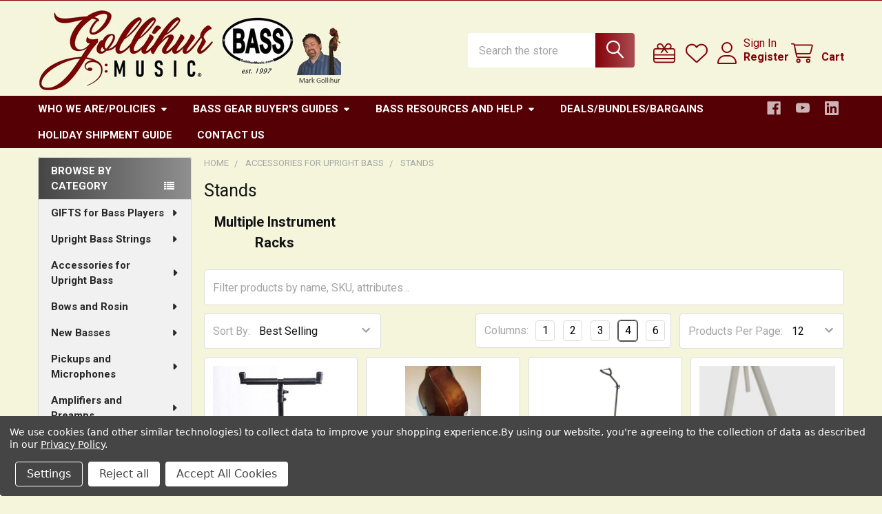

--- FILE ---
content_type: text/html; charset=UTF-8
request_url: https://gollihurmusic.com/accessories-for-upright-bass/stands/
body_size: 39215
content:


    <!DOCTYPE html>
<html class="no-js" lang="en">
        <head>
        <title>Accessories for Upright Bass - Stands - Gollihur Music</title>
        <link rel="dns-prefetch preconnect" href="https://cdn11.bigcommerce.com/s-28kif9pfp1" crossorigin><link rel="dns-prefetch preconnect" href="https://fonts.googleapis.com/" crossorigin><link rel="dns-prefetch preconnect" href="https://fonts.gstatic.com/" crossorigin>
        <meta name="keywords" content="upright bass, double bass, acoustic bass, amplifier, string, instruments, music, pickup, case, bow, stand, electric upright, eub, speaker, microphone"><link rel='canonical' href='https://gollihurmusic.com/accessories-for-upright-bass/stands/' /><meta name='platform' content='bigcommerce.stencil' />
        
        

        <link href="https://cdn11.bigcommerce.com/s-28kif9pfp1/product_images/favicon.jpg" rel="shortcut icon">
        <meta name="viewport" content="width=device-width, initial-scale=1">

        <script nonce="">
            document.documentElement.className = document.documentElement.className.replace('no-js', 'js');
        </script>

        <script nonce="">
    function browserSupportsAllFeatures() {
        return window.Promise
            && window.fetch
            && window.URL
            && window.URLSearchParams
            && window.WeakMap
            // object-fit support
            && ('objectFit' in document.documentElement.style);
    }

    function loadScript(src) {
        var js = document.createElement('script');
        js.src = src;
        js.nonce = '';
        js.onerror = function () {
            console.error('Failed to load polyfill script ' + src);
        };
        document.head.appendChild(js);
    }

    if (!browserSupportsAllFeatures()) {
        loadScript('https://cdn11.bigcommerce.com/s-28kif9pfp1/stencil/ea948a40-5aa5-013e-2495-5a5bf6701a47/e/38310800-a123-013d-a8d6-62791c5c4412/dist/theme-bundle.polyfills.js');
    }
</script>
        <script nonce="">window.consentManagerTranslations = `{"locale":"en","locales":{"consent_manager.data_collection_warning":"en","consent_manager.accept_all_cookies":"en","consent_manager.gdpr_settings":"en","consent_manager.data_collection_preferences":"en","consent_manager.manage_data_collection_preferences":"en","consent_manager.use_data_by_cookies":"en","consent_manager.data_categories_table":"en","consent_manager.allow":"en","consent_manager.accept":"en","consent_manager.deny":"en","consent_manager.dismiss":"en","consent_manager.reject_all":"en","consent_manager.category":"en","consent_manager.purpose":"en","consent_manager.functional_category":"en","consent_manager.functional_purpose":"en","consent_manager.analytics_category":"en","consent_manager.analytics_purpose":"en","consent_manager.targeting_category":"en","consent_manager.advertising_category":"en","consent_manager.advertising_purpose":"en","consent_manager.essential_category":"en","consent_manager.esential_purpose":"en","consent_manager.yes":"en","consent_manager.no":"en","consent_manager.not_available":"en","consent_manager.cancel":"en","consent_manager.save":"en","consent_manager.back_to_preferences":"en","consent_manager.close_without_changes":"en","consent_manager.unsaved_changes":"en","consent_manager.by_using":"en","consent_manager.agree_on_data_collection":"en","consent_manager.change_preferences":"en","consent_manager.cancel_dialog_title":"en","consent_manager.privacy_policy":"en","consent_manager.allow_category_tracking":"en","consent_manager.disallow_category_tracking":"en"},"translations":{"consent_manager.data_collection_warning":"We use cookies (and other similar technologies) to collect data to improve your shopping experience.","consent_manager.accept_all_cookies":"Accept All Cookies","consent_manager.gdpr_settings":"Settings","consent_manager.data_collection_preferences":"Website Data Collection Preferences","consent_manager.manage_data_collection_preferences":"Manage Website Data Collection Preferences","consent_manager.use_data_by_cookies":" uses data collected by cookies and JavaScript libraries to improve your shopping experience.","consent_manager.data_categories_table":"The table below outlines how we use this data by category. To opt out of a category of data collection, select 'No' and save your preferences.","consent_manager.allow":"Allow","consent_manager.accept":"Accept","consent_manager.deny":"Deny","consent_manager.dismiss":"Dismiss","consent_manager.reject_all":"Reject all","consent_manager.category":"Category","consent_manager.purpose":"Purpose","consent_manager.functional_category":"Functional","consent_manager.functional_purpose":"Enables enhanced functionality, such as videos and live chat. If you do not allow these, then some or all of these functions may not work properly.","consent_manager.analytics_category":"Analytics","consent_manager.analytics_purpose":"Provide statistical information on site usage, e.g., web analytics so we can improve this website over time.","consent_manager.targeting_category":"Targeting","consent_manager.advertising_category":"Advertising","consent_manager.advertising_purpose":"Used to create profiles or personalize content to enhance your shopping experience.","consent_manager.essential_category":"Essential","consent_manager.esential_purpose":"Essential for the site and any requested services to work, but do not perform any additional or secondary function.","consent_manager.yes":"Yes","consent_manager.no":"No","consent_manager.not_available":"N/A","consent_manager.cancel":"Cancel","consent_manager.save":"Save","consent_manager.back_to_preferences":"Back to Preferences","consent_manager.close_without_changes":"You have unsaved changes to your data collection preferences. Are you sure you want to close without saving?","consent_manager.unsaved_changes":"You have unsaved changes","consent_manager.by_using":"By using our website, you're agreeing to our","consent_manager.agree_on_data_collection":"By using our website, you're agreeing to the collection of data as described in our ","consent_manager.change_preferences":"You can change your preferences at any time","consent_manager.cancel_dialog_title":"Are you sure you want to cancel?","consent_manager.privacy_policy":"Privacy Policy","consent_manager.allow_category_tracking":"Allow [CATEGORY_NAME] tracking","consent_manager.disallow_category_tracking":"Disallow [CATEGORY_NAME] tracking"}}`;</script>

        <script nonce="">
            window.lazySizesConfig = window.lazySizesConfig || {};
            window.lazySizesConfig.loadMode = 1;
        </script>
        <script async src="https://cdn11.bigcommerce.com/s-28kif9pfp1/stencil/ea948a40-5aa5-013e-2495-5a5bf6701a47/e/38310800-a123-013d-a8d6-62791c5c4412/dist/theme-bundle.head_async.js" nonce=""></script>

            <link href="https://fonts.googleapis.com/css?family=Barlow:600,400%7CRoboto:400,400i,500,500i,700,700i&display=block" rel="stylesheet">
            <script async src="https://cdn11.bigcommerce.com/s-28kif9pfp1/stencil/ea948a40-5aa5-013e-2495-5a5bf6701a47/e/38310800-a123-013d-a8d6-62791c5c4412/dist/theme-bundle.font.js" nonce=""></script>
            <link data-stencil-stylesheet href="https://cdn11.bigcommerce.com/s-28kif9pfp1/stencil/ea948a40-5aa5-013e-2495-5a5bf6701a47/e/38310800-a123-013d-a8d6-62791c5c4412/css/theme-0ec7ef90-d2ee-013e-65a9-6e771e833a19.css" rel="stylesheet">
            <!-- Start Tracking Code for analytics_facebook -->

<script data-bc-cookie-consent="4" type="text/plain">
!function(f,b,e,v,n,t,s){if(f.fbq)return;n=f.fbq=function(){n.callMethod?n.callMethod.apply(n,arguments):n.queue.push(arguments)};if(!f._fbq)f._fbq=n;n.push=n;n.loaded=!0;n.version='2.0';n.queue=[];t=b.createElement(e);t.async=!0;t.src=v;s=b.getElementsByTagName(e)[0];s.parentNode.insertBefore(t,s)}(window,document,'script','https://connect.facebook.net/en_US/fbevents.js');

fbq('set', 'autoConfig', 'false', '384349189888149');
fbq('dataProcessingOptions', []);
fbq('init', '384349189888149', {"external_id":"7b769e4c-10f7-4d9b-9bc6-69358b21bf6f"});
fbq('set', 'agent', 'bigcommerce', '384349189888149');

function trackEvents() {
    var pathName = window.location.pathname;

    fbq('track', 'PageView', {}, "");

    // Search events start -- only fire if the shopper lands on the /search.php page
    if (pathName.indexOf('/search.php') === 0 && getUrlParameter('search_query')) {
        fbq('track', 'Search', {
            content_type: 'product_group',
            content_ids: [],
            search_string: getUrlParameter('search_query')
        });
    }
    // Search events end

    // Wishlist events start -- only fire if the shopper attempts to add an item to their wishlist
    if (pathName.indexOf('/wishlist.php') === 0 && getUrlParameter('added_product_id')) {
        fbq('track', 'AddToWishlist', {
            content_type: 'product_group',
            content_ids: []
        });
    }
    // Wishlist events end

    // Lead events start -- only fire if the shopper subscribes to newsletter
    if (pathName.indexOf('/subscribe.php') === 0 && getUrlParameter('result') === 'success') {
        fbq('track', 'Lead', {});
    }
    // Lead events end

    // Registration events start -- only fire if the shopper registers an account
    if (pathName.indexOf('/login.php') === 0 && getUrlParameter('action') === 'account_created') {
        fbq('track', 'CompleteRegistration', {}, "");
    }
    // Registration events end

    

    function getUrlParameter(name) {
        var cleanName = name.replace(/[\[]/, '\[').replace(/[\]]/, '\]');
        var regex = new RegExp('[\?&]' + cleanName + '=([^&#]*)');
        var results = regex.exec(window.location.search);
        return results === null ? '' : decodeURIComponent(results[1].replace(/\+/g, ' '));
    }
}

if (window.addEventListener) {
    window.addEventListener("load", trackEvents, false)
}
</script>
<noscript><img height="1" width="1" style="display:none" alt="null" src="https://www.facebook.com/tr?id=384349189888149&ev=PageView&noscript=1&a=plbigcommerce1.2&eid="/></noscript>

<!-- End Tracking Code for analytics_facebook -->

<!-- Start Tracking Code for analytics_googleanalytics4 -->

<script data-cfasync="false" src="https://cdn11.bigcommerce.com/shared/js/google_analytics4_bodl_subscribers-358423becf5d870b8b603a81de597c10f6bc7699.js" integrity="sha256-gtOfJ3Avc1pEE/hx6SKj/96cca7JvfqllWA9FTQJyfI=" crossorigin="anonymous"></script>
<script data-cfasync="false">
  (function () {
    window.dataLayer = window.dataLayer || [];

    function gtag(){
        dataLayer.push(arguments);
    }

    function initGA4(event) {
         function setupGtag() {
            function configureGtag() {
                gtag('js', new Date());
                gtag('set', 'developer_id.dMjk3Nj', true);
                gtag('config', 'G-QXFH12KY4N');
            }

            var script = document.createElement('script');

            script.src = 'https://www.googletagmanager.com/gtag/js?id=G-QXFH12KY4N';
            script.async = true;
            script.onload = configureGtag;

            document.head.appendChild(script);
        }

        setupGtag();

        if (typeof subscribeOnBodlEvents === 'function') {
            subscribeOnBodlEvents('G-QXFH12KY4N', true);
        }

        window.removeEventListener(event.type, initGA4);
    }

    gtag('consent', 'default', {"ad_storage":"denied","ad_user_data":"denied","ad_personalization":"denied","analytics_storage":"denied","functionality_storage":"denied"})
            

    var eventName = document.readyState === 'complete' ? 'consentScriptsLoaded' : 'DOMContentLoaded';
    window.addEventListener(eventName, initGA4, false);
  })()
</script>

<!-- End Tracking Code for analytics_googleanalytics4 -->

<!-- Start Tracking Code for analytics_siteverification -->

<meta name="google-site-verification" content="Ne3FylAkV52BzjGXz95orKuJkKE2Jd7TYlegTIAjGp4" />
<meta name="facebook-domain-verification" content="5b9bxt6635s8wwpkax7mns2musyt0a" />

<!-- End Tracking Code for analytics_siteverification -->


<script type="text/javascript" src="https://checkout-sdk.bigcommerce.com/v1/loader.js" defer ></script>
<script>window.consentManagerStoreConfig = function () { return {"storeName":"Gollihur Music","privacyPolicyUrl":"https:\/\/gollihurmusic.com\/privacy\/","writeKey":null,"improvedConsentManagerEnabled":true,"AlwaysIncludeScriptsWithConsentTag":true}; };</script>
<script type="text/javascript" src="https://cdn11.bigcommerce.com/shared/js/bodl-consent-32a446f5a681a22e8af09a4ab8f4e4b6deda6487.js" integrity="sha256-uitfaufFdsW9ELiQEkeOgsYedtr3BuhVvA4WaPhIZZY=" crossorigin="anonymous" defer></script>
<script type="text/javascript" src="https://cdn11.bigcommerce.com/shared/js/storefront/consent-manager-config-3013a89bb0485f417056882e3b5cf19e6588b7ba.js" defer></script>
<script type="text/javascript" src="https://cdn11.bigcommerce.com/shared/js/storefront/consent-manager-08633fe15aba542118c03f6d45457262fa9fac88.js" defer></script>
<script type="text/javascript">
var BCData = {};
</script>
<script src='https://cdnjs.cloudflare.com/ajax/libs/jquery/2.2.4/jquery.min.js' ></script><script src='https://cdn.minibc.com/bootstrap/5f6110570b117.js' ></script><script src='https://www.powr.io/powr.js?external-type=bigcommerce' async ></script><!-- Clarity tracking code for http://www.gollihurmusic.com/ --><script data-bc-cookie-consent="3" type="text/plain">    (function(c,l,a,r,i,t,y){        c[a]=c[a]||function(){(c[a].q=c[a].q||[]).push(arguments)};        t=l.createElement(r);t.async=1;t.src="https://www.clarity.ms/tag/"+i;        y=l.getElementsByTagName(r)[0];y.parentNode.insertBefore(t,y);    })(window, document, "clarity", "script", "56yduva2lo");</script><script data-bc-cookie-consent="2" type="text/plain">
(function() {
var style = document.createElement('style');
style.innerHTML = '@media (max-width: 800px) {'
    + 'body { padding-top: 115px }'
    + '.emthemesModez-quickSearch--mobileOnly { position: fixed; top: 55px; width: 100%; z-index: 45; border-bottom: 1px solid #ddd }'
    + '}';
document.head.appendChild(style);
})();
</script><script data-bc-cookie-consent="2" type="text/plain">
(function() {
var style = document.createElement('style');
style.innerHTML = '[data-product-price-without-tax] ~ abbr { display: none }'
+ '.price-section.rrp-price--withTax,'
+ '.price-section.rrp-price--withoutTax { display: none }'
+ '[data-product-price-with-tax] { font-size: 16px !important; color: #666 !important }'
+ '[data-product-price-with-tax]:before { content: "(" }'
+ '[data-product-price-with-tax]:after { content: " incl VAT)" }'
+ '[data-product-price-with-tax] ~ abbr { display: none }'
+ '.productView-price { display: flex; flex-direction: column }'
+ '.productView-price .price-section { margin: 0 !important }'
+ '.productView-price .price-section--withoutTax { order: 1 }'
+ '.productView-price .price-section--withTax { order: 2 }'
+ '.productView-price .price-section--saving { order: 3; margin-top: .75rem !important }'
+ '.card-text--price [data-product-price-with-tax] { font-weight: normal !important }'
+ '.card-text--price { display: flex; flex-direction: column }'
+ '.card-text--price .price-section { margin: 0 !important }'
+ '.card-text--price .price-section--withoutTax { order: 1 }'
+ '.card-text--price .price-section--withTax { order: 2 }';
document.head.appendChild(style);
})();
</script><!-- Google tag (gtag.js) -->
<script data-bc-cookie-consent="3" type="text/plain" async src="https://www.googletagmanager.com/gtag/js?id=G-QXFH12KY4N"></script>
<script data-bc-cookie-consent="3" type="text/plain">
  window.dataLayer = window.dataLayer || [];
  function gtag(){dataLayer.push(arguments);}
  gtag('js', new Date());

  gtag('config', 'G-QXFH12KY4N');
</script>
<script data-bc-cookie-consent="2" type="text/plain" id="theme_custom_css_cbdb22470b125a7a">
.breadcrumb.is-active { display: none }
</script>
<script data-bc-cookie-consent="2" type="text/plain">
(function() {
    var style = document.createElement('style');
    style.innerHTML = document.getElementById('theme_custom_css_cbdb22470b125a7a').innerHTML;
    document.head.appendChild(style);
})();
</script><script data-bc-cookie-consent="2" type="text/plain">
    window.PapathemesProductCardBrandLogoSettings = {
        debug: false,
        graphQLToken: 'eyJ0eXAiOiJKV1QiLCJhbGciOiJFUzI1NiJ9.eyJjaWQiOlsxXSwiY29ycyI6WyJodHRwczovL2dvbGxpaHVybXVzaWMuY29tIl0sImVhdCI6MTc2ODgyNDE1MCwiaWF0IjoxNzY4NjUxMzUwLCJpc3MiOiJCQyIsInNpZCI6MTAwMDg2NTE4NSwic3ViIjoiQkMiLCJzdWJfdHlwZSI6MCwidG9rZW5fdHlwZSI6MX0.Nn7cDGeKOqQmoYeIBdRAJZw3rbj9Z1zcxHtvEsG3toB6xXJnFaIe0qLKTY6Irn9wBgIavhMEyeP7NcbgrYbLYA',
        imgWidth: 100,
        imgHeight: 30
    };
</script>
<script data-bc-cookie-consent="2" type="text/plain" src="https://d3r059eq9mm6jz.cloudfront.net/microapps/product-card-brand-logo/main.gollihurmusic.com.js" async></script>
 <script data-cfasync="false" src="https://microapps.bigcommerce.com/bodl-events/1.9.4/index.js" integrity="sha256-Y0tDj1qsyiKBRibKllwV0ZJ1aFlGYaHHGl/oUFoXJ7Y=" nonce="" crossorigin="anonymous"></script>
 <script data-cfasync="false" nonce="">

 (function() {
    function decodeBase64(base64) {
       const text = atob(base64);
       const length = text.length;
       const bytes = new Uint8Array(length);
       for (let i = 0; i < length; i++) {
          bytes[i] = text.charCodeAt(i);
       }
       const decoder = new TextDecoder();
       return decoder.decode(bytes);
    }
    window.bodl = JSON.parse(decodeBase64("[base64]"));
 })()

 </script>

<script nonce="">
(function () {
    var xmlHttp = new XMLHttpRequest();

    xmlHttp.open('POST', 'https://bes.gcp.data.bigcommerce.com/nobot');
    xmlHttp.setRequestHeader('Content-Type', 'application/json');
    xmlHttp.send('{"store_id":"1000865185","timezone_offset":"-4.0","timestamp":"2026-01-18T03:25:39.84169200Z","visit_id":"0528ea38-b433-4dba-a347-b5e1afb34fd6","channel_id":1}');
})();
</script>

        

        <!-- snippet location htmlhead -->

         
    </head>
    <body class="csscolumns papaSupermarket-layout--left-sidebar
        papaSupermarket-style--modern
        papaSupermarket-pageType--category
        papaSupermarket-page--pages-category
        emthemesModez-productUniform
        
        papaSupermarket--showAllCategoriesMenu
        
        
        has-faceted
        
        
        
        " id="topOfPage">


        <!-- snippet location header -->
        <svg data-src="https://cdn11.bigcommerce.com/s-28kif9pfp1/stencil/ea948a40-5aa5-013e-2495-5a5bf6701a47/e/38310800-a123-013d-a8d6-62791c5c4412/img/icon-sprite.svg" class="icons-svg-sprite"></svg>

        <header class="header" role="banner" >
    <a href="#" class="mobileMenu-toggle" data-mobile-menu-toggle="menu">
        <span class="mobileMenu-toggleIcon">Toggle menu</span>
    </a>

        <div class="emthemesModez-header-topSection">
            <div class="container">
                <nav class="navUser navUser--storeInfo">
    <ul class="navUser-section">
    </ul>
</nav>

<nav class="navUser">


        
</nav>            </div>
        </div>

    <div class="emthemesModez-header-userSection emthemesModez-header-userSection--logo-left" data-stickymenu>
        <div class="container">
                <div class="header-logo header-logo--left">
                    <a href="https://gollihurmusic.com/" data-instantload='{"page":"home"}'>
            <div class="header-logo-image-container">
                <img class="header-logo-image" src="https://cdn11.bigcommerce.com/s-28kif9pfp1/images/stencil/600x120/2020_logo_headerb_1667587180__44492.original.jpg" srcset="https://cdn11.bigcommerce.com/s-28kif9pfp1/images/stencil/600x120/2020_logo_headerb_1667587180__44492.original.jpg 1x, https://cdn11.bigcommerce.com/s-28kif9pfp1/images/stencil/1200w/2020_logo_headerb_1667587180__44492.original.jpg 2x" alt="Gollihur Music" title="Gollihur Music">
            </div>
</a>
                </div>

            <nav class="navUser">
    
    <ul class="navUser-section navUser-section--alt">
        <li class="navUser-item navUser-item--recentlyViewed">
            <a class="navUser-action navUser-action--recentlyViewed" href="#recently-viewed" data-dropdown="recently-viewed-dropdown" data-options="align:right" title="Recently Viewed" style="display:none">
                <i class="icon"><svg><use href="#icon-recent-list" /></svg></i>
                <span class="navUser-item-recentlyViewedLabel"><span class='firstword'>Recently </span>Viewed</span>
            </a>
            <div class="dropdown-menu" id="recently-viewed-dropdown" data-dropdown-content aria-hidden="true"></div>
        </li>

            <li class="navUser-item">
                <a class="navUser-action navUser-action--giftCert" href="/giftcertificates.php" title="Gift Certificates">
                    <i class="icon"><svg><use href="#icon-gift" /></svg></i>
                    <span class="navUser-item-giftCertLabel"><span class='firstword'>Gift </span>Certificates</span>
                </a>
            </li>

            <li class="navUser-item">
                <a class="navUser-action navUser-action--wishlist" href="/wishlist.php" title="Wish Lists">
                    <i class="icon"><svg><use href="#icon-heart" /></svg></i>
                    <span class="navUser-item-wishlistLabel"><span class='firstword'>Wish </span>Lists</span>
                </a>
            </li>
        

            <li class="navUser-item navUser-item--account">
                <i class="icon"><svg><use href="#icon-user" /></svg></i>
                <span class="navUser-actions">
                        <span class="navUser-subtitle">
                            <a class="navUser-action" href="/login.php">
                                <span class="navUser-item-loginLabel">Sign In</span>
                            </a>
                        </span>
                            <a class="navUser-action" href="/login.php?action=create_account">Register</a>
                </span>
            </li>

        <li class="navUser-item navUser-item--cart">
            <a
                class="navUser-action navUser-action--cart"
                data-cart-preview
                data-dropdown="cart-preview-dropdown"
                data-options="align:right"
                href="/cart.php"
                title="Cart">
                <i class="icon"><svg><use href="#icon-cart" /></svg></i>
                <span class="_rows">
                    <span class="countPill cart-quantity"></span>
                    <span class="navUser-item-cartLabel">Cart</span>
                </span>
            </a>

            <div class="dropdown-menu" id="cart-preview-dropdown" data-dropdown-content aria-hidden="true"></div>
        </li>
    </ul>
</nav>

            <div class="emthemesModez-quickSearch" data-prevent-quick-search-close>
    <!-- snippet location forms_search -->
    <form class="form" action="/search.php">
        <fieldset class="form-fieldset">
            <div class="form-field">
                <label class="is-srOnly" for="search_query">Search</label>
                <div class="form-prefixPostfix wrap">
                    <input class="form-input" data-search-quick name="search_query" id="search_query" data-error-message="Search field cannot be empty." placeholder="Search the store" autocomplete="off">
                    <input type="submit" class="button button--primary form-prefixPostfix-button--postfix" value="Search" />
                </div>
            </div>
        </fieldset>
    </form>
</div>        </div>
    </div>

    <div class="navPages-container navPages-container--bg" id="menu" data-menu>
        <div class="container">
            <nav class="navPages">

        <div class="emthemesModez-navPages-verticalCategories-container">
            <a class="navPages-action has-subMenu" role="none">Browse By Category</a>
            <div class="emthemesModez-verticalCategories is-open " id="emthemesModez-verticalCategories" data-emthemesmodez-fix-height="emthemesModez-section1-container">
                <ul class="navPages-list navPages-list--categories">

                            <li class="navPages-item">
                                <a class="navPages-action has-subMenu " href="https://gollihurmusic.com/categories/gifts-for-bass-players.html"
    data-instantload
    
    data-collapsible="navPages-148"
    data-collapsible-disabled-breakpoint="medium"
    data-collapsible-disabled-state="open"
    data-collapsible-enabled-state="closed">
    GIFTS for Bass Players <i class="icon navPages-action-moreIcon" aria-hidden="true"><svg><use href="#icon-caret-down" /></svg></i>
</a>
<div class="navPage-subMenu
    " id="navPages-148" aria-hidden="true" tabindex="-1">
    <ul class="navPage-subMenu-list">
        <li class="navPage-subMenu-item">
            <a class="navPage-subMenu-action navPages-action" href="https://gollihurmusic.com/categories/gifts-for-bass-players.html" data-instantload>All GIFTS for Bass Players</a>
        </li>
            <li class="navPage-subMenu-item">
                    <a class="navPage-subMenu-action navPages-action" href="https://gollihurmusic.com/gift-certificates/" data-instantload >Gift Certificates</a>
            </li>
            <li class="navPage-subMenu-item">
                    <a class="navPage-subMenu-action navPages-action" href="https://gollihurmusic.com/categories/gifts-for-bass-players/gifts-under-25.html" data-instantload >Gifts under $25</a>
            </li>
            <li class="navPage-subMenu-item">
                    <a class="navPage-subMenu-action navPages-action" href="https://gollihurmusic.com/categories/gifts-for-bass-players/gifts-25-to-50.html" data-instantload >Gifts $25 to $50</a>
            </li>
            <li class="navPage-subMenu-item">
                    <a class="navPage-subMenu-action navPages-action" href="https://gollihurmusic.com/categories/gifts-for-bass-players/gifts-50-150.html" data-instantload >Gifts $50-$150</a>
            </li>
            <li class="navPage-subMenu-item">
                    <a class="navPage-subMenu-action navPages-action" href="https://gollihurmusic.com/categories/gifts-for-bass-players/gifts-150-and-up.html" data-instantload >Gifts $150 and up</a>
            </li>
    </ul>
</div>
                            </li>
                            <li class="navPages-item">
                                <a class="navPages-action has-subMenu " href="https://gollihurmusic.com/upright-bass-strings/"
    data-instantload
    
    data-collapsible="navPages-24"
    data-collapsible-disabled-breakpoint="medium"
    data-collapsible-disabled-state="open"
    data-collapsible-enabled-state="closed">
    Upright Bass Strings <i class="icon navPages-action-moreIcon" aria-hidden="true"><svg><use href="#icon-caret-down" /></svg></i>
</a>
<div class="navPage-subMenu
    " id="navPages-24" aria-hidden="true" tabindex="-1">
    <ul class="navPage-subMenu-list">
        <li class="navPage-subMenu-item">
            <a class="navPage-subMenu-action navPages-action" href="https://gollihurmusic.com/upright-bass-strings/" data-instantload>All Upright Bass Strings</a>
        </li>
            <li class="navPage-subMenu-item">
                    <a class="navPage-subMenu-action navPages-action" href="https://gollihurmusic.com/upright-bass-strings/strings-for-3-4-size-and-4-4-size-basses/" data-instantload >3/4 and 4/4 Size</a>
            </li>
            <li class="navPage-subMenu-item">
                    <a class="navPage-subMenu-action navPages-action" href="https://gollihurmusic.com/upright-bass-strings/strings-for-1-2-size-and-1-4-size-basses/" data-instantload >1/2 and 1/4 Size</a>
            </li>
            <li class="navPage-subMenu-item">
                    <a class="navPage-subMenu-action navPages-action" href="https://gollihurmusic.com/categories/upright-bass-strings/1-8-and-1-10-size.html" data-instantload >1/8 and 1/10 Size</a>
            </li>
            <li class="navPage-subMenu-item">
                    <a class="navPage-subMenu-action navPages-action" href="https://gollihurmusic.com/upright-bass-strings/strings-for-electric-upright-basses-eubs/" data-instantload >For Electric Upright Bass (EUB)</a>
            </li>
            <li class="navPage-subMenu-item">
                    <a class="navPage-subMenu-action navPages-action" href="https://gollihurmusic.com/upright-bass-strings/string-accessories/" data-instantload >String Accessories</a>
            </li>
    </ul>
</div>
                            </li>
                            <li class="navPages-item">
                                <a class="navPages-action has-subMenu " href="https://gollihurmusic.com/Accessories/"
    data-instantload
    
    data-collapsible="navPages-28"
    data-collapsible-disabled-breakpoint="medium"
    data-collapsible-disabled-state="open"
    data-collapsible-enabled-state="closed">
    Accessories for Upright Bass <i class="icon navPages-action-moreIcon" aria-hidden="true"><svg><use href="#icon-caret-down" /></svg></i>
</a>
<div class="navPage-subMenu
    " id="navPages-28" aria-hidden="true" tabindex="-1">
    <ul class="navPage-subMenu-list">
        <li class="navPage-subMenu-item">
            <a class="navPage-subMenu-action navPages-action" href="https://gollihurmusic.com/Accessories/" data-instantload>All Accessories for Upright Bass</a>
        </li>
            <li class="navPage-subMenu-item">
                    <a class="navPage-subMenu-action navPages-action" href="https://gollihurmusic.com/cases-and-gig-bags/" data-instantload >Cases and Gig Bags</a>
            </li>
            <li class="navPage-subMenu-item">
                    <a class="navPage-subMenu-action navPages-action" href="https://gollihurmusic.com/accessories-for-upright-bass/stands/" data-instantload >Stands</a>
            </li>
            <li class="navPage-subMenu-item">
                    <a class="navPage-subMenu-action navPages-action" href="https://gollihurmusic.com/accessories-for-upright-bass/bass-transport-wheels-and-carts/" data-instantload >Transport Wheels and Carts</a>
            </li>
            <li class="navPage-subMenu-item">
                    <a class="navPage-subMenu-action navPages-action" href="https://gollihurmusic.com/accessories-for-upright-bass/maintenance-cleaning-stringing/" data-instantload >Care, Cleaning &amp; Stringing</a>
            </li>
            <li class="navPage-subMenu-item">
                    <a class="navPage-subMenu-action navPages-action" href="https://gollihurmusic.com/accessories-for-upright-bass/bassist-chairs-stools/" data-instantload >Bassist Chairs/Stools</a>
            </li>
            <li class="navPage-subMenu-item">
                    <a class="navPage-subMenu-action navPages-action" href="https://gollihurmusic.com/accessories-for-upright-bass/stands-and-add-ons-for-electric-uprights/" data-instantload >Electric Upright Bass Accessories</a>
            </li>
            <li class="navPage-subMenu-item">
                    <a class="navPage-subMenu-action navPages-action" href="https://gollihurmusic.com/accessories-for-upright-bass/endpin-accessories/" data-instantload >Endpin Accessories</a>
            </li>
            <li class="navPage-subMenu-item">
                    <a class="navPage-subMenu-action navPages-action" href="https://gollihurmusic.com/accessories-for-upright-bass/mutes/" data-instantload >Mutes</a>
            </li>
            <li class="navPage-subMenu-item">
                    <a class="navPage-subMenu-action navPages-action" href="https://gollihurmusic.com/accessories-for-upright-bass/wolf-tone-eliminators/" data-instantload >Wolf Tone Eliminators</a>
            </li>
            <li class="navPage-subMenu-item">
                    <a class="navPage-subMenu-action navPages-action" href="https://gollihurmusic.com/music-stands-stand-lights/" data-instantload >Music Stands &amp; Stand Lights</a>
            </li>
            <li class="navPage-subMenu-item">
                    <a class="navPage-subMenu-action navPages-action" href="https://gollihurmusic.com/accessories-for-upright-bass/metronomes/" data-instantload >Metronomes</a>
            </li>
            <li class="navPage-subMenu-item">
                    <a class="navPage-subMenu-action navPages-action" href="https://gollihurmusic.com/accessories-for-upright-bass/new-category/" data-instantload >Electronic Tuners</a>
            </li>
            <li class="navPage-subMenu-item">
                    <a class="navPage-subMenu-action navPages-action" href="https://gollihurmusic.com/accessories-for-upright-bass/bass-bibs/" data-instantload >Bass Bibs</a>
            </li>
            <li class="navPage-subMenu-item">
                    <a class="navPage-subMenu-action navPages-action" href="https://gollihurmusic.com/accessories-for-upright-bass/fun-stuff-for-bassists/" data-instantload >Fun Bass Stuff</a>
            </li>
    </ul>
</div>
                            </li>
                            <li class="navPages-item">
                                <a class="navPages-action has-subMenu " href="https://gollihurmusic.com/bows-and-rosin/"
    data-instantload
    
    data-collapsible="navPages-73"
    data-collapsible-disabled-breakpoint="medium"
    data-collapsible-disabled-state="open"
    data-collapsible-enabled-state="closed">
    Bows and Rosin <i class="icon navPages-action-moreIcon" aria-hidden="true"><svg><use href="#icon-caret-down" /></svg></i>
</a>
<div class="navPage-subMenu
    " id="navPages-73" aria-hidden="true" tabindex="-1">
    <ul class="navPage-subMenu-list">
        <li class="navPage-subMenu-item">
            <a class="navPage-subMenu-action navPages-action" href="https://gollihurmusic.com/bows-and-rosin/" data-instantload>All Bows and Rosin</a>
        </li>
            <li class="navPage-subMenu-item">
                    <a class="navPage-subMenu-action navPages-action" href="https://gollihurmusic.com/bows-and-rosin/bass-bows/" data-instantload >Bass Bows</a>
            </li>
            <li class="navPage-subMenu-item">
                    <a class="navPage-subMenu-action navPages-action" href="https://gollihurmusic.com/bows-and-rosin/bass-rosin/" data-instantload >Bass Rosin</a>
            </li>
            <li class="navPage-subMenu-item">
                    <a class="navPage-subMenu-action navPages-action" href="https://gollihurmusic.com/bows-and-rosin/bow-accessories/" data-instantload >Bow Accessories</a>
            </li>
    </ul>
</div>
                            </li>
                            <li class="navPages-item">
                                <a class="navPages-action has-subMenu " href="https://gollihurmusic.com/new-basses/"
    data-instantload
    
    data-collapsible="navPages-30"
    data-collapsible-disabled-breakpoint="medium"
    data-collapsible-disabled-state="open"
    data-collapsible-enabled-state="closed">
    New Basses <i class="icon navPages-action-moreIcon" aria-hidden="true"><svg><use href="#icon-caret-down" /></svg></i>
</a>
<div class="navPage-subMenu
    " id="navPages-30" aria-hidden="true" tabindex="-1">
    <ul class="navPage-subMenu-list">
        <li class="navPage-subMenu-item">
            <a class="navPage-subMenu-action navPages-action" href="https://gollihurmusic.com/new-basses/" data-instantload>All New Basses</a>
        </li>
            <li class="navPage-subMenu-item">
                    <a class="navPage-subMenu-action navPages-action" href="https://gollihurmusic.com/new-basses/laminated-upright-basses/" data-instantload >Laminated Upright Basses</a>
            </li>
            <li class="navPage-subMenu-item">
                    <a class="navPage-subMenu-action navPages-action" href="https://gollihurmusic.com/categories/new-basses/hybrid-basses.html" data-instantload >Hybrid Basses</a>
            </li>
            <li class="navPage-subMenu-item">
                    <a class="navPage-subMenu-action navPages-action" href="https://gollihurmusic.com/new-basses/fully-carved-upright-basses/" data-instantload >Fully Carved Upright Basses</a>
            </li>
            <li class="navPage-subMenu-item">
                    <a class="navPage-subMenu-action navPages-action" href="https://gollihurmusic.com/1/2-size-basses/" data-instantload >1/2 Size Basses</a>
            </li>
            <li class="navPage-subMenu-item">
                    <a class="navPage-subMenu-action navPages-action" href="https://gollihurmusic.com/1-4-size-and-smaller-basses/" data-instantload >1/4 Size and Smaller Basses</a>
            </li>
            <li class="navPage-subMenu-item">
                    <a class="navPage-subMenu-action navPages-action" href="https://gollihurmusic.com/categories/new-basses/left-handed-basses.html" data-instantload >Left-Handed Basses</a>
            </li>
            <li class="navPage-subMenu-item">
                    <a class="navPage-subMenu-action navPages-action" href="https://gollihurmusic.com/new-basses/electric-upright-basses/" data-instantload >Electric Upright Basses</a>
            </li>
            <li class="navPage-subMenu-item">
                    <a class="navPage-subMenu-action navPages-action" href="https://gollihurmusic.com/other-instruments-for-bassists/" data-instantload >Other Instruments for Bassists</a>
            </li>
    </ul>
</div>
                            </li>
                            <li class="navPages-item">
                                <a class="navPages-action has-subMenu " href="https://gollihurmusic.com/categories/pickups-and-microphones.html"
    data-instantload
    
    data-collapsible="navPages-104"
    data-collapsible-disabled-breakpoint="medium"
    data-collapsible-disabled-state="open"
    data-collapsible-enabled-state="closed">
    Pickups and Microphones <i class="icon navPages-action-moreIcon" aria-hidden="true"><svg><use href="#icon-caret-down" /></svg></i>
</a>
<div class="navPage-subMenu
    " id="navPages-104" aria-hidden="true" tabindex="-1">
    <ul class="navPage-subMenu-list">
        <li class="navPage-subMenu-item">
            <a class="navPage-subMenu-action navPages-action" href="https://gollihurmusic.com/categories/pickups-and-microphones.html" data-instantload>All Pickups and Microphones</a>
        </li>
            <li class="navPage-subMenu-item">
                    <a class="navPage-subMenu-action navPages-action" href="https://gollihurmusic.com/pickups-for-upright-bass/" data-instantload >Pickups</a>
            </li>
            <li class="navPage-subMenu-item">
                    <a class="navPage-subMenu-action navPages-action" href="https://gollihurmusic.com/microphones-for-upright-bass/" data-instantload >Microphones</a>
            </li>
            <li class="navPage-subMenu-item">
                    <a class="navPage-subMenu-action navPages-action" href="https://gollihurmusic.com/microphones-for-upright-bass/microphone-accessories/" data-instantload >Microphone Accessories</a>
            </li>
            <li class="navPage-subMenu-item">
                    <a class="navPage-subMenu-action navPages-action" href="https://gollihurmusic.com/categories/pickups-and-microphones/instrument-and-microphone-cables.html" data-instantload >Instrument and Microphone Cables</a>
            </li>
    </ul>
</div>
                            </li>
                            <li class="navPages-item">
                                <a class="navPages-action has-subMenu " href="https://gollihurmusic.com/categories/amplifiers-and-preamps.html"
    data-instantload
    
    data-collapsible="navPages-144"
    data-collapsible-disabled-breakpoint="medium"
    data-collapsible-disabled-state="open"
    data-collapsible-enabled-state="closed">
    Amplifiers and Preamps <i class="icon navPages-action-moreIcon" aria-hidden="true"><svg><use href="#icon-caret-down" /></svg></i>
</a>
<div class="navPage-subMenu
    " id="navPages-144" aria-hidden="true" tabindex="-1">
    <ul class="navPage-subMenu-list">
        <li class="navPage-subMenu-item">
            <a class="navPage-subMenu-action navPages-action" href="https://gollihurmusic.com/categories/amplifiers-and-preamps.html" data-instantload>All Amplifiers and Preamps</a>
        </li>
            <li class="navPage-subMenu-item">
                    <a class="navPage-subMenu-action navPages-action" href="https://gollihurmusic.com/amplifiers-and-speakers/" data-instantload >Amps and Speakers</a>
            </li>
            <li class="navPage-subMenu-item">
                    <a class="navPage-subMenu-action navPages-action" href="https://gollihurmusic.com/preamplifiers-and-eq/" data-instantload >Preamps and EQ</a>
            </li>
            <li class="navPage-subMenu-item">
                    <a class="navPage-subMenu-action navPages-action" href="https://gollihurmusic.com/audio-and-speaker-cables/" data-instantload >Audio and Speaker Cables</a>
            </li>
    </ul>
</div>
                            </li>
                            <li class="navPages-item">
                                <a class="navPages-action has-subMenu " href="https://gollihurmusic.com/parts-repair-and-upgrades/"
    data-instantload
    
    data-collapsible="navPages-26"
    data-collapsible-disabled-breakpoint="medium"
    data-collapsible-disabled-state="open"
    data-collapsible-enabled-state="closed">
    Parts, Repair and Upgrades <i class="icon navPages-action-moreIcon" aria-hidden="true"><svg><use href="#icon-caret-down" /></svg></i>
</a>
<div class="navPage-subMenu
    " id="navPages-26" aria-hidden="true" tabindex="-1">
    <ul class="navPage-subMenu-list">
        <li class="navPage-subMenu-item">
            <a class="navPage-subMenu-action navPages-action" href="https://gollihurmusic.com/parts-repair-and-upgrades/" data-instantload>All Parts, Repair and Upgrades</a>
        </li>
            <li class="navPage-subMenu-item">
                    <a class="navPage-subMenu-action navPages-action" href="https://gollihurmusic.com/parts-repair-and-upgrades/double-bass-bridges/" data-instantload >Double Bass Bridges</a>
            </li>
            <li class="navPage-subMenu-item">
                    <a class="navPage-subMenu-action navPages-action" href="https://gollihurmusic.com/parts-repair-and-upgrades/tuning-machines/" data-instantload >Tuning Machines, Range Extenders</a>
            </li>
            <li class="navPage-subMenu-item">
                    <a class="navPage-subMenu-action navPages-action" href="https://gollihurmusic.com/parts-repair-and-upgrades/necks-and-fingerboards/" data-instantload >Necks, Fingerboards</a>
            </li>
            <li class="navPage-subMenu-item">
                    <a class="navPage-subMenu-action navPages-action" href="https://gollihurmusic.com/parts-repair-and-upgrades/nuts-and-saddles/" data-instantload >Nuts, Saddles</a>
            </li>
            <li class="navPage-subMenu-item">
                    <a class="navPage-subMenu-action navPages-action" href="https://gollihurmusic.com/parts-repair-and-upgrades/tailpieces-and-tailpiece-cable/" data-instantload >Tailpieces, Tailpiece Cable</a>
            </li>
            <li class="navPage-subMenu-item">
                    <a class="navPage-subMenu-action navPages-action" href="https://gollihurmusic.com/parts-repair-and-upgrades/endpins/" data-instantload >Endpins</a>
            </li>
            <li class="navPage-subMenu-item">
                    <a class="navPage-subMenu-action navPages-action" href="https://gollihurmusic.com/hardware-screws-and-feet/" data-instantload >Hardware Screws and Feet</a>
            </li>
            <li class="navPage-subMenu-item">
                    <a class="navPage-subMenu-action navPages-action" href="https://gollihurmusic.com/categories/parts-repair-and-upgrades/soundposts-setter-tools.html" data-instantload >Soundposts, Setter Tools</a>
            </li>
            <li class="navPage-subMenu-item">
                    <a class="navPage-subMenu-action navPages-action" href="https://gollihurmusic.com/parts-repair-and-upgrades/luthiery-tools/" data-instantload >Luthiery Tools</a>
            </li>
            <li class="navPage-subMenu-item">
                    <a class="navPage-subMenu-action navPages-action" href="https://gollihurmusic.com/parts-repair-and-upgrades/logos-and-badging/" data-instantload >Logos, Badging</a>
            </li>
    </ul>
</div>
                            </li>
                            <li class="navPages-item">
                                <a class="navPages-action has-subMenu " href="https://gollihurmusic.com/books-and-media/"
    data-instantload
    
    data-collapsible="navPages-78"
    data-collapsible-disabled-breakpoint="medium"
    data-collapsible-disabled-state="open"
    data-collapsible-enabled-state="closed">
    Books and Media <i class="icon navPages-action-moreIcon" aria-hidden="true"><svg><use href="#icon-caret-down" /></svg></i>
</a>
<div class="navPage-subMenu
    " id="navPages-78" aria-hidden="true" tabindex="-1">
    <ul class="navPage-subMenu-list">
        <li class="navPage-subMenu-item">
            <a class="navPage-subMenu-action navPages-action" href="https://gollihurmusic.com/books-and-media/" data-instantload>All Books and Media</a>
        </li>
            <li class="navPage-subMenu-item">
                    <a class="navPage-subMenu-action navPages-action" href="https://gollihurmusic.com/books-and-media/bass-instruction-education/" data-instantload >Bass Instruction &amp; Education</a>
            </li>
            <li class="navPage-subMenu-item">
                    <a class="navPage-subMenu-action navPages-action" href="https://gollihurmusic.com/books-and-media/sheet-music-and-transcription/" data-instantload >Sheet Music and Transcription</a>
            </li>
            <li class="navPage-subMenu-item">
                    <a class="navPage-subMenu-action navPages-action" href="https://gollihurmusic.com/books-and-media/play-along-sets-book-media/" data-instantload >Play Along Sets (Book+Media)</a>
            </li>
            <li class="navPage-subMenu-item">
                    <a class="navPage-subMenu-action navPages-action" href="https://gollihurmusic.com/books-and-media/setup-and-repair/" data-instantload >Setup and Repair</a>
            </li>
            <li class="navPage-subMenu-item">
                    <a class="navPage-subMenu-action navPages-action" href="https://gollihurmusic.com/books-and-media/history-and-reference/" data-instantload >History and Reference</a>
            </li>
            <li class="navPage-subMenu-item">
                    <a class="navPage-subMenu-action navPages-action" href="https://gollihurmusic.com/books-and-media/performance-videos/" data-instantload >Performance Videos</a>
            </li>
            <li class="navPage-subMenu-item">
                    <a class="navPage-subMenu-action navPages-action" href="https://gollihurmusic.com/categories/books-and-media/ebooks.html" data-instantload >eBooks</a>
            </li>
    </ul>
</div>
                            </li>
                            <li class="navPages-item">
                                <a class="navPages-action" href="https://gollihurmusic.com/categories/clearance.html" data-instantload >CLEARANCE</a>
                            </li>
                            <li class="navPages-item">
                                <a class="navPages-action has-subMenu " href="https://gollihurmusic.com/other-instruments/"
    data-instantload
    
    data-collapsible="navPages-96"
    data-collapsible-disabled-breakpoint="medium"
    data-collapsible-disabled-state="open"
    data-collapsible-enabled-state="closed">
    Other Instruments <i class="icon navPages-action-moreIcon" aria-hidden="true"><svg><use href="#icon-caret-down" /></svg></i>
</a>
<div class="navPage-subMenu
    " id="navPages-96" aria-hidden="true" tabindex="-1">
    <ul class="navPage-subMenu-list">
        <li class="navPage-subMenu-item">
            <a class="navPage-subMenu-action navPages-action" href="https://gollihurmusic.com/other-instruments/" data-instantload>All Other Instruments</a>
        </li>
            <li class="navPage-subMenu-item">
                    <a class="navPage-subMenu-action navPages-action" href="https://gollihurmusic.com/other-instruments/electric-bass-guitars/" data-instantload >Electric Bass Guitars</a>
            </li>
            <li class="navPage-subMenu-item">
                    <a class="navPage-subMenu-action navPages-action" href="https://gollihurmusic.com/categories/other-instruments/violin-viola-and-cello.html" data-instantload >Violin, Viola and Cello</a>
            </li>
            <li class="navPage-subMenu-item">
                    <a class="navPage-subMenu-action navPages-action" href="https://gollihurmusic.com/other-instruments/pickups-for-acoustic-guitar/" data-instantload >Acoustic Guitars</a>
            </li>
            <li class="navPage-subMenu-item">
                    <a class="navPage-subMenu-action navPages-action" href="https://gollihurmusic.com/other-instruments/pickups-for-other-acoustic-instruments/" data-instantload >General Acoustic Instruments</a>
            </li>
    </ul>
</div>
                            </li>
                            <li class="navPages-item">
                                <a class="navPages-action" href="https://gollihurmusic.com/categories/odds-and-ends-non-bass-stuff.html" data-instantload >Odds and Ends/Non-Bass Stuff</a>
                            </li>
                    
                </ul>
            </div>
        </div>
    
    
        <ul class="navPages-list">
                <li class="navPages-item">
                    <a class="navPages-action has-subMenu" href="https://gollihurmusic.com/who-we-are-policies/" 
    data-instantload
    data-collapsible="navPages-page-0"
    data-collapsible-disabled-breakpoint="medium"
    data-collapsible-disabled-state="open"
    data-collapsible-enabled-state="closed">
    Who We Are/Policies <i class="icon navPages-action-moreIcon" aria-hidden="true"><svg><use href="#icon-caret-down" /></svg></i>
</a>
<div class="navPage-subMenu navPage-subMenu--standard" id="navPages-page-0" aria-hidden="true" tabindex="-1">
    <ul class="navPage-subMenu-list">
        <li class="navPage-subMenu-item">
            <a class="navPage-subMenu-action navPages-action" data-instantload href="https://gollihurmusic.com/who-we-are-policies/">Who We Are/Policies</a>
        </li>
            <li class="navPage-subMenu-item">
                    <a
                        class="navPage-subMenu-action navPages-action has-subMenu"
                        href="https://gollihurmusic.com/about-gollihur-music/"
                        data-instantload
                        data-collapsible="navPages-page-0-0"
                        data-collapsible-disabled-breakpoint="medium"
                        data-collapsible-disabled-state="open"
                        data-collapsible-enabled-state="closed">
                        About Gollihur Music <i class="icon navPages-action-moreIcon" aria-hidden="true"><svg><use href="#icon-caret-down" /></svg></i>
                    </a>
                    <ul class="navPage-childList" id="navPages-page-0-0">
                        <li class="navPage-childList-item">
                            <a class="navPage-childList-action navPages-action" data-instantload href="https://gollihurmusic.com/about-gollihur-music/">About Gollihur Music</a>
                        </li>
                        <li class="navPage-childList-item">
                            <a class="navPage-childList-action navPages-action" data-instantload href="/about-gollihur-music/">Who We Are, How We Started</a>
                        </li>
                        <li class="navPage-childList-item">
                            <a class="navPage-childList-action navPages-action" data-instantload href="https://gollihurmusic.com/customer-testimonials/">Customer Testimonials</a>
                        </li>
                        <li class="navPage-childList-item">
                            <a class="navPage-childList-action navPages-action" data-instantload href="https://gollihurmusic.com/news/">News</a>
                        </li>
                        <li class="navPage-childList-item">
                            <a class="navPage-childList-action navPages-action" data-instantload href="https://gollihurmusic.com/in-person-visits/">In-Person Visits</a>
                        </li>
                        <li class="navPage-childList-item">
                            <a class="navPage-childList-action navPages-action" data-instantload href="https://gollihurmusic.com/used-gear-and-trade-ins/">Used Gear and Trade-Ins</a>
                        </li>
                        <li class="navPage-childList-item">
                            <a class="navPage-childList-action navPages-action" data-instantload href="https://gollihurmusic.com/our-commitment-to-genuine-products/">Our Commitment to Genuine Products</a>
                        </li>
                        <li class="navPage-childList-item">
                            <a class="navPage-childList-action navPages-action" data-instantload href="https://gollihurmusic.com/authentic-human-content-creation/">Authentic Human Content Creation</a>
                        </li>
                        <li class="navPage-childList-item">
                            <a class="navPage-childList-action navPages-action" data-instantload href="https://gollihurmusic.com/gallery-of-our-customers-bass-stickers/">Gallery of Our Customers&#x27; Bass Stickers</a>
                        </li>
                        <li class="navPage-childList-item">
                            <a class="navPage-childList-action navPages-action" data-instantload href="https://gollihurmusic.com/open-call-for-bass-photos-and-videos/">Open Call for Bass Photos and Videos!</a>
                        </li>
                    </ul>
            </li>
            <li class="navPage-subMenu-item">
                    <a
                        class="navPage-subMenu-action navPages-action has-subMenu"
                        href="https://gollihurmusic.com/policies-privacy-returns-more/"
                        data-instantload
                        data-collapsible="navPages-page-0-1"
                        data-collapsible-disabled-breakpoint="medium"
                        data-collapsible-disabled-state="open"
                        data-collapsible-enabled-state="closed">
                        Policies (Privacy, Returns, more) <i class="icon navPages-action-moreIcon" aria-hidden="true"><svg><use href="#icon-caret-down" /></svg></i>
                    </a>
                    <ul class="navPage-childList" id="navPages-page-0-1">
                        <li class="navPage-childList-item">
                            <a class="navPage-childList-action navPages-action" data-instantload href="https://gollihurmusic.com/policies-privacy-returns-more/">Policies (Privacy, Returns, more)</a>
                        </li>
                        <li class="navPage-childList-item">
                            <a class="navPage-childList-action navPages-action" data-instantload href="https://gollihurmusic.com/free-shipping-policy/">Free Shipping Policy</a>
                        </li>
                        <li class="navPage-childList-item">
                            <a class="navPage-childList-action navPages-action" data-instantload href="https://gollihurmusic.com/wholesale-military-luthier-educator-discounts/">Wholesale &amp; Military/Luthier/Educator Discounts</a>
                        </li>
                        <li class="navPage-childList-item">
                            <a class="navPage-childList-action navPages-action" data-instantload href="https://gollihurmusic.com/return-policy/">Return Policy</a>
                        </li>
                        <li class="navPage-childList-item">
                            <a class="navPage-childList-action navPages-action" data-instantload href="https://gollihurmusic.com/price-matching-policy/">Price Matching Policy</a>
                        </li>
                        <li class="navPage-childList-item">
                            <a class="navPage-childList-action navPages-action" data-instantload href="https://gollihurmusic.com/privacy/">Privacy Policy</a>
                        </li>
                        <li class="navPage-childList-item">
                            <a class="navPage-childList-action navPages-action" data-instantload href="https://gollihurmusic.com/legal-notices/">Legal Notices</a>
                        </li>
                        <li class="navPage-childList-item">
                            <a class="navPage-childList-action navPages-action" data-instantload href="https://gollihurmusic.com/terms-of-use/">Terms of Use</a>
                        </li>
                    </ul>
            </li>
            <li class="navPage-subMenu-item">
                    <a
                        class="navPage-subMenu-action navPages-action has-subMenu"
                        href="https://gollihurmusic.com/ordering-details-tax-non-us-more/"
                        data-instantload
                        data-collapsible="navPages-page-0-2"
                        data-collapsible-disabled-breakpoint="medium"
                        data-collapsible-disabled-state="open"
                        data-collapsible-enabled-state="closed">
                        Ordering Details (Tax, Non-US, more) <i class="icon navPages-action-moreIcon" aria-hidden="true"><svg><use href="#icon-caret-down" /></svg></i>
                    </a>
                    <ul class="navPage-childList" id="navPages-page-0-2">
                        <li class="navPage-childList-item">
                            <a class="navPage-childList-action navPages-action" data-instantload href="https://gollihurmusic.com/ordering-details-tax-non-us-more/">Ordering Details (Tax, Non-US, more)</a>
                        </li>
                        <li class="navPage-childList-item">
                            <a class="navPage-childList-action navPages-action" data-instantload href="https://gollihurmusic.com/secure-shopping/">Secure Shopping</a>
                        </li>
                        <li class="navPage-childList-item">
                            <a class="navPage-childList-action navPages-action" data-instantload href="https://gollihurmusic.com/sales-tax-vat/">Sales Tax/VAT</a>
                        </li>
                        <li class="navPage-childList-item">
                            <a class="navPage-childList-action navPages-action" data-instantload href="https://gollihurmusic.com/purchase-orders/">Purchase Orders</a>
                        </li>
                        <li class="navPage-childList-item">
                            <a class="navPage-childList-action navPages-action" data-instantload href="https://gollihurmusic.com/non-us-orders/">Non-US Orders</a>
                        </li>
                    </ul>
            </li>
            <li class="navPage-subMenu-item">
                    <a class="navPage-subMenu-action navPages-action" data-instantload href="https://gollihurmusic.com/warranty-terms/">Warranty Terms</a>
            </li>
    </ul>
</div>
                </li>
                <li class="navPages-item">
                    <a class="navPages-action has-subMenu" href="https://gollihurmusic.com/buyers-guides-for-bass-gear/" 
    data-instantload
    data-collapsible="navPages-page-1"
    data-collapsible-disabled-breakpoint="medium"
    data-collapsible-disabled-state="open"
    data-collapsible-enabled-state="closed">
    Bass Gear Buyer&#x27;s Guides <i class="icon navPages-action-moreIcon" aria-hidden="true"><svg><use href="#icon-caret-down" /></svg></i>
</a>
<div class="navPage-subMenu navPage-subMenu--standard" id="navPages-page-1" aria-hidden="true" tabindex="-1">
    <ul class="navPage-subMenu-list">
        <li class="navPage-subMenu-item">
            <a class="navPage-subMenu-action navPages-action" data-instantload href="https://gollihurmusic.com/buyers-guides-for-bass-gear/">Bass Gear Buyer&#x27;s Guides</a>
        </li>
            <li class="navPage-subMenu-item">
                    <a class="navPage-subMenu-action navPages-action" data-instantload href="https://gollihurmusic.com/upright-bass-buyers-guide-especially-for-first-time-buyers/">Upright Bass Buyer&#x27;s Guide (Especially for first-time buyers)</a>
            </li>
            <li class="navPage-subMenu-item">
                    <a
                        class="navPage-subMenu-action navPages-action has-subMenu"
                        href="http://gollihurmusic.com"
                        data-instantload
                        data-collapsible="navPages-page-1-1"
                        data-collapsible-disabled-breakpoint="medium"
                        data-collapsible-disabled-state="open"
                        data-collapsible-enabled-state="closed">
                        Strings - Buyer&#x27;s Guides <i class="icon navPages-action-moreIcon" aria-hidden="true"><svg><use href="#icon-caret-down" /></svg></i>
                    </a>
                    <ul class="navPage-childList" id="navPages-page-1-1">
                        <li class="navPage-childList-item">
                            <a class="navPage-childList-action navPages-action" data-instantload href="http://gollihurmusic.com">Strings - Buyer&#x27;s Guides</a>
                        </li>
                        <li class="navPage-childList-item">
                            <a class="navPage-childList-action navPages-action" data-instantload href="https://gollihurmusic.com/strings-choices-for-rockabilly-psychobilly-slap/">Strings: Choices for Rockabilly/Psychobilly Slap</a>
                        </li>
                        <li class="navPage-childList-item">
                            <a class="navPage-childList-action navPages-action" data-instantload href="https://gollihurmusic.com/strings-choices-for-bluegrass-bassists/">Strings: Choices for Bluegrass Bassists</a>
                        </li>
                        <li class="navPage-childList-item">
                            <a class="navPage-childList-action navPages-action" data-instantload href="https://gollihurmusic.com/strings-choices-for-arco-bowing/">Strings: Choices for Arco (Bowing)</a>
                        </li>
                        <li class="navPage-childList-item">
                            <a class="navPage-childList-action navPages-action" data-instantload href="https://gollihurmusic.com/strings-choices-for-jazz-bassists/">Strings: Choices for Jazz Bassists</a>
                        </li>
                        <li class="navPage-childList-item">
                            <a class="navPage-childList-action navPages-action" data-instantload href="https://gollihurmusic.com/strings-choices-for-electric-upright-basses/">Strings: Choices for Electric Upright Basses</a>
                        </li>
                        <li class="navPage-childList-item">
                            <a class="navPage-childList-action navPages-action" data-instantload href="https://gollihurmusic.com/strings-choosing-a-light-or-ultra-light-string-set-to-save-your-hands-from-pain/">Strings: Choosing a Light or Ultra Light String Set to Save Your Hands from Pain</a>
                        </li>
                    </ul>
            </li>
            <li class="navPage-subMenu-item">
                    <a class="navPage-subMenu-action navPages-action" data-instantload href="https://gollihurmusic.com/bows-choosing-a-double-bass-bow/">Bows: Choosing a Double Bass Bow</a>
            </li>
            <li class="navPage-subMenu-item">
                    <a class="navPage-subMenu-action navPages-action" data-instantload href="https://gollihurmusic.com/pickups-choosing-pickups-for-your-double-bass/">Pickups: Choosing Pickups for Your Double Bass</a>
            </li>
            <li class="navPage-subMenu-item">
                    <a class="navPage-subMenu-action navPages-action" data-instantload href="https://gollihurmusic.com/preamps-choosing-a-preamp-for-your-upright-bass-a-buyers-guide/">Preamps: Choosing a Preamp for Your Upright Bass</a>
            </li>
            <li class="navPage-subMenu-item">
                    <a class="navPage-subMenu-action navPages-action" data-instantload href="https://gollihurmusic.com/stands-which-bass-stand-is-best-for-you/">Stands: Which Bass Stand is Best for You?</a>
            </li>
            <li class="navPage-subMenu-item">
                    <a class="navPage-subMenu-action navPages-action" data-instantload href="https://gollihurmusic.com/electric-upright-basses-which-one-is-best-for-me/">Electric Upright Basses: How Do I Choose?</a>
            </li>
    </ul>
</div>
                </li>
                <li class="navPages-item">
                    <a class="navPages-action has-subMenu" href="https://gollihurmusic.com/resources-and-help/" 
    data-instantload
    data-collapsible="navPages-page-2"
    data-collapsible-disabled-breakpoint="medium"
    data-collapsible-disabled-state="open"
    data-collapsible-enabled-state="closed">
    Bass Resources and Help <i class="icon navPages-action-moreIcon" aria-hidden="true"><svg><use href="#icon-caret-down" /></svg></i>
</a>
<div class="navPage-subMenu navPage-subMenu--standard" id="navPages-page-2" aria-hidden="true" tabindex="-1">
    <ul class="navPage-subMenu-list">
        <li class="navPage-subMenu-item">
            <a class="navPage-subMenu-action navPages-action" data-instantload href="https://gollihurmusic.com/resources-and-help/">Bass Resources and Help</a>
        </li>
            <li class="navPage-subMenu-item">
                    <a
                        class="navPage-subMenu-action navPages-action has-subMenu"
                        href="https://gollihurmusic.com/knowledge-base-faqs/"
                        data-instantload
                        data-collapsible="navPages-page-2-0"
                        data-collapsible-disabled-breakpoint="medium"
                        data-collapsible-disabled-state="open"
                        data-collapsible-enabled-state="closed">
                        Knowledge Base (FAQs) <i class="icon navPages-action-moreIcon" aria-hidden="true"><svg><use href="#icon-caret-down" /></svg></i>
                    </a>
                    <ul class="navPage-childList" id="navPages-page-2-0">
                        <li class="navPage-childList-item">
                            <a class="navPage-childList-action navPages-action" data-instantload href="https://gollihurmusic.com/knowledge-base-faqs/">Knowledge Base (FAQs)</a>
                        </li>
                        <li class="navPage-childList-item">
                            <a class="navPage-childList-action navPages-action" data-instantload href="/knowledge-base-faqs/#Strings">Strings</a>
                        </li>
                        <li class="navPage-childList-item">
                            <a class="navPage-childList-action navPages-action" data-instantload href="/knowledge-base-faqs/#General%20Bass%20Information">General Bass Info</a>
                        </li>
                        <li class="navPage-childList-item">
                            <a class="navPage-childList-action navPages-action" data-instantload href="/knowledge-base-faqs/#How%20To">How-To/Do It Yourself Tips</a>
                        </li>
                        <li class="navPage-childList-item">
                            <a class="navPage-childList-action navPages-action" data-instantload href="/knowledge-base-faqs/#Bass%20Parts%20and%20Accessories">Bass Parts and Accessories</a>
                        </li>
                        <li class="navPage-childList-item">
                            <a class="navPage-childList-action navPages-action" data-instantload href="/knowledge-base-faqs/#Choosing%20Your%20Gear">Choosing the Gear You Need</a>
                        </li>
                        <li class="navPage-childList-item">
                            <a class="navPage-childList-action navPages-action" data-instantload href="/knowledge-base-faqs/#Using%20Your%20Gear">Using the Gear You Have</a>
                        </li>
                        <li class="navPage-childList-item">
                            <a class="navPage-childList-action navPages-action" data-instantload href="/knowledge-base-faqs/#Bass%20Instruction%20and%20Education">Bass Instruction/Education</a>
                        </li>
                        <li class="navPage-childList-item">
                            <a class="navPage-childList-action navPages-action" data-instantload href="/knowledge-base-faqs/#Bass%20Care%20and%20Repair">Bass Repair and Care</a>
                        </li>
                        <li class="navPage-childList-item">
                            <a class="navPage-childList-action navPages-action" data-instantload href="https://gollihurmusic.com/string-identification-chart/">String Identification Chart</a>
                        </li>
                        <li class="navPage-childList-item">
                            <a class="navPage-childList-action navPages-action" data-instantload href="https://gollihurmusic.com/acoustic-image-faq-page-originally-published-at-acoustic-images-website/">Acoustic Image FAQ Page (originally published at Acoustic Image&#x27;s website)</a>
                        </li>
                    </ul>
            </li>
            <li class="navPage-subMenu-item">
                    <a class="navPage-subMenu-action navPages-action" data-instantload href="https://gollihurmusic.com/upright-bass-luthier-repairperson-directory/">Upright Bass Luthier (Repairperson) Directory</a>
            </li>
            <li class="navPage-subMenu-item">
                    <a class="navPage-subMenu-action navPages-action" data-instantload href="https://gollihurmusic.com/upright-bass-teacher-directory/">Upright Bass Teacher Directory</a>
            </li>
            <li class="navPage-subMenu-item">
                    <a class="navPage-subMenu-action navPages-action" data-instantload href="https://gollihurmusic.com/news/">Blog Articles and Tips</a>
            </li>
            <li class="navPage-subMenu-item">
                    <a class="navPage-subMenu-action navPages-action" data-instantload href="https://gollihurmusic.com/further-bass-exploration-link-page/">Further Bass Exploration - Links to Other Bass Pages</a>
            </li>
            <li class="navPage-subMenu-item">
                    <a class="navPage-subMenu-action navPages-action" data-instantload href="https://gollihurmusic.com/manuals-for-acoustic-image-products/">Manuals for Acoustic Image Products</a>
            </li>
            <li class="navPage-subMenu-item">
                    <a class="navPage-subMenu-action navPages-action" data-instantload href="https://gollihurmusic.com/repair-information-for-discontinued-products/">Repair Information for Discontinued Products</a>
            </li>
    </ul>
</div>
                </li>
                <li class="navPages-item">
                    <a class="navPages-action" data-instantload href="https://gollihurmusic.com/deals-bundles-bargains/">Deals/Bundles/Bargains</a>
                </li>
                <li class="navPages-item">
                    <a class="navPages-action" data-instantload href="https://gollihurmusic.com/holiday-shipment-guide/">Holiday Shipment Guide</a>
                </li>
                <li class="navPages-item">
                    <a class="navPages-action" data-instantload href="https://gollihurmusic.com/contact-us/">Contact Us</a>
                </li>
        </ul>
    <ul class="navPages-list navPages-list--user ">
            <li class="navPages-item">
                <a class="navPages-action" href="/giftcertificates.php">Gift Certificates</a>
            </li>
            <li class="navPages-item">
                <a class="navPages-action" href="/login.php">Sign In</a>
                    <a class="navPages-action" href="/login.php?action=create_account">Register</a>
            </li>

    </ul>

    <div class="navPages-socials">
            <ul class="socialLinks socialLinks--dark">
                <li class="socialLinks-item">
                    <a class="icon icon--facebook"
                    href="https://www.facebook.com/GollihurMusic"
                    target="_blank"
                    rel="noopener"
                    title="Facebook"
                    >
                        <span class="aria-description--hidden">Facebook</span>
                        <svg>
                            <use href="#icon-facebook"/>
                        </svg>
                    </a>
                </li>
                <li class="socialLinks-item">
                    <a class="icon icon--youtube"
                    href="https://www.youtube.com/user/GollihurMusic"
                    target="_blank"
                    rel="noopener"
                    title="Youtube"
                    >
                        <span class="aria-description--hidden">Youtube</span>
                        <svg>
                            <use href="#icon-youtube"/>
                        </svg>
                    </a>
                </li>
                <li class="socialLinks-item">
                    <a class="icon icon--linkedin"
                    href="https://www.linkedin.com/company/gollihur-music"
                    target="_blank"
                    rel="noopener"
                    title="Linkedin"
                    >
                        <span class="aria-description--hidden">Linkedin</span>
                        <svg>
                            <use href="#icon-linkedin"/>
                        </svg>
                    </a>
                </li>
    </ul>
    </div>
</nav>
        </div>
    </div>

    <div data-content-region="header_navigation_bottom--global"><div data-layout-id="08b184f4-6dd4-44a1-8164-89d02ee21f95"><div data-sub-layout-container="b8796904-4b11-4010-b735-b8e877c1d832" data-layout-name="Layout">
  <style data-container-styling="b8796904-4b11-4010-b735-b8e877c1d832">
    [data-sub-layout-container="b8796904-4b11-4010-b735-b8e877c1d832"] {
      box-sizing: border-box;
      display: flex;
      flex-wrap: wrap;
      z-index: 0;
      position: relative;
    }
    [data-sub-layout-container="b8796904-4b11-4010-b735-b8e877c1d832"]:after {
      background-position: center center;
      background-size: cover;
      z-index: auto;
      display: block;
      position: absolute;
      top: 0;
      left: 0;
      bottom: 0;
      right: 0;
    }
  </style>
  <div data-sub-layout="7758f0c1-762a-4aa3-a9af-225c3cb2f275">
    <style data-column-styling="7758f0c1-762a-4aa3-a9af-225c3cb2f275">
      [data-sub-layout="7758f0c1-762a-4aa3-a9af-225c3cb2f275"] {
        display: flex;
        flex-direction: column;
        box-sizing: border-box;
        flex-basis: 100%;
        max-width: 100%;
        z-index: 0;
        justify-content: center;
        padding-right: 10.5px;
        padding-left: 10.5px;
        position: relative;
      }
      [data-sub-layout="7758f0c1-762a-4aa3-a9af-225c3cb2f275"]:after {
        background-position: center center;
        background-size: cover;
        z-index: auto;
        display: block;
        position: absolute;
        top: 0;
        left: 0;
        bottom: 0;
        right: 0;
      }
      @media only screen and (max-width: 700px) {
        [data-sub-layout="7758f0c1-762a-4aa3-a9af-225c3cb2f275"] {
          flex-basis: 100%;
          max-width: 100%;
        }
      }
    </style>
  </div>
</div></div></div>
</header>

<div class="emthemesModez-quickSearch emthemesModez-quickSearch--mobileOnly" data-prevent-quick-search-close>
    <!-- snippet location forms_search -->
    <form class="form" action="/search.php">
        <fieldset class="form-fieldset">
            <div class="form-field">
                <label class="is-srOnly" for="search_query_mobile">Search</label>
                <div class="form-prefixPostfix wrap">
                    <input class="form-input" data-search-quick name="search_query" id="search_query_mobile" data-error-message="Search field cannot be empty." placeholder="Search the store" autocomplete="off">
                    <input type="submit" class="button button--primary form-prefixPostfix-button--postfix" value="Search" />
                </div>
            </div>
        </fieldset>
    </form>
</div>
<div class="dropdown dropdown--quickSearch" id="quickSearch" aria-hidden="true" tabindex="-1" data-prevent-quick-search-close>
    <div class="container">
        <section class="quickSearchResults" data-bind="html: results"></section>
    </div>
</div>
<div class="emthemesModez-overlay"></div>

<div data-content-region="header_bottom--global"></div>
<div data-content-region="header_bottom"></div>

        <div class="body" data-currency-code="USD">
     
    <div class="container">
        
<h1 class="page-heading page-heading--mobileOnly">Stands</h1>

<div class="page">
    <aside class="page-sidebar page-sidebar--top" id="faceted-search-container">
        <nav>
    <h2 class="is-srOnly">Sidebar</h2>
            <div class="sidebarBlock sidebarBlock--verticalCategories sidebarBlock--verticalAllCategories">
    <div class="emthemesModez-navPages-verticalCategories-container">
        <a class="navPages-action has-subMenu" role="none">Browse By Category</a>
        <div class="emthemesModez-verticalCategories emthemesModez-verticalCategories--open" id="emthemesModez-verticalCategories-sidebar">
            <ul class="navPages-list navPages-list--categories">
                        <li class="navPages-item">
                            <a class="navPages-action has-subMenu " href="https://gollihurmusic.com/categories/gifts-for-bass-players.html"
    data-instantload
    
    data-collapsible="navPages-148-sidebar"
    data-collapsible-disabled-breakpoint="medium"
    data-collapsible-disabled-state="open"
    data-collapsible-enabled-state="closed">
    GIFTS for Bass Players <i class="icon navPages-action-moreIcon" aria-hidden="true"><svg><use href="#icon-caret-down" /></svg></i>
</a>
<div class="navPage-subMenu
    " id="navPages-148-sidebar" aria-hidden="true" tabindex="-1">
    <ul class="navPage-subMenu-list">
        <li class="navPage-subMenu-item">
            <a class="navPage-subMenu-action navPages-action" href="https://gollihurmusic.com/categories/gifts-for-bass-players.html" data-instantload>All GIFTS for Bass Players</a>
        </li>
            <li class="navPage-subMenu-item">
                    <a class="navPage-subMenu-action navPages-action" href="https://gollihurmusic.com/gift-certificates/" data-instantload >Gift Certificates</a>
            </li>
            <li class="navPage-subMenu-item">
                    <a class="navPage-subMenu-action navPages-action" href="https://gollihurmusic.com/categories/gifts-for-bass-players/gifts-under-25.html" data-instantload >Gifts under $25</a>
            </li>
            <li class="navPage-subMenu-item">
                    <a class="navPage-subMenu-action navPages-action" href="https://gollihurmusic.com/categories/gifts-for-bass-players/gifts-25-to-50.html" data-instantload >Gifts $25 to $50</a>
            </li>
            <li class="navPage-subMenu-item">
                    <a class="navPage-subMenu-action navPages-action" href="https://gollihurmusic.com/categories/gifts-for-bass-players/gifts-50-150.html" data-instantload >Gifts $50-$150</a>
            </li>
            <li class="navPage-subMenu-item">
                    <a class="navPage-subMenu-action navPages-action" href="https://gollihurmusic.com/categories/gifts-for-bass-players/gifts-150-and-up.html" data-instantload >Gifts $150 and up</a>
            </li>
    </ul>
</div>
                        </li>
                        <li class="navPages-item">
                            <a class="navPages-action has-subMenu " href="https://gollihurmusic.com/upright-bass-strings/"
    data-instantload
    
    data-collapsible="navPages-24-sidebar"
    data-collapsible-disabled-breakpoint="medium"
    data-collapsible-disabled-state="open"
    data-collapsible-enabled-state="closed">
    Upright Bass Strings <i class="icon navPages-action-moreIcon" aria-hidden="true"><svg><use href="#icon-caret-down" /></svg></i>
</a>
<div class="navPage-subMenu
    " id="navPages-24-sidebar" aria-hidden="true" tabindex="-1">
    <ul class="navPage-subMenu-list">
        <li class="navPage-subMenu-item">
            <a class="navPage-subMenu-action navPages-action" href="https://gollihurmusic.com/upright-bass-strings/" data-instantload>All Upright Bass Strings</a>
        </li>
            <li class="navPage-subMenu-item">
                    <a class="navPage-subMenu-action navPages-action" href="https://gollihurmusic.com/upright-bass-strings/strings-for-3-4-size-and-4-4-size-basses/" data-instantload >3/4 and 4/4 Size</a>
            </li>
            <li class="navPage-subMenu-item">
                    <a class="navPage-subMenu-action navPages-action" href="https://gollihurmusic.com/upright-bass-strings/strings-for-1-2-size-and-1-4-size-basses/" data-instantload >1/2 and 1/4 Size</a>
            </li>
            <li class="navPage-subMenu-item">
                    <a class="navPage-subMenu-action navPages-action" href="https://gollihurmusic.com/categories/upright-bass-strings/1-8-and-1-10-size.html" data-instantload >1/8 and 1/10 Size</a>
            </li>
            <li class="navPage-subMenu-item">
                    <a class="navPage-subMenu-action navPages-action" href="https://gollihurmusic.com/upright-bass-strings/strings-for-electric-upright-basses-eubs/" data-instantload >For Electric Upright Bass (EUB)</a>
            </li>
            <li class="navPage-subMenu-item">
                    <a class="navPage-subMenu-action navPages-action" href="https://gollihurmusic.com/upright-bass-strings/string-accessories/" data-instantload >String Accessories</a>
            </li>
    </ul>
</div>
                        </li>
                        <li class="navPages-item">
                            <a class="navPages-action has-subMenu " href="https://gollihurmusic.com/Accessories/"
    data-instantload
    
    data-collapsible="navPages-28-sidebar"
    data-collapsible-disabled-breakpoint="medium"
    data-collapsible-disabled-state="open"
    data-collapsible-enabled-state="closed">
    Accessories for Upright Bass <i class="icon navPages-action-moreIcon" aria-hidden="true"><svg><use href="#icon-caret-down" /></svg></i>
</a>
<div class="navPage-subMenu
    " id="navPages-28-sidebar" aria-hidden="true" tabindex="-1">
    <ul class="navPage-subMenu-list">
        <li class="navPage-subMenu-item">
            <a class="navPage-subMenu-action navPages-action" href="https://gollihurmusic.com/Accessories/" data-instantload>All Accessories for Upright Bass</a>
        </li>
            <li class="navPage-subMenu-item">
                    <a class="navPage-subMenu-action navPages-action" href="https://gollihurmusic.com/cases-and-gig-bags/" data-instantload >Cases and Gig Bags</a>
            </li>
            <li class="navPage-subMenu-item">
                    <a class="navPage-subMenu-action navPages-action" href="https://gollihurmusic.com/accessories-for-upright-bass/stands/" data-instantload data-current-category>Stands</a>
            </li>
            <li class="navPage-subMenu-item">
                    <a class="navPage-subMenu-action navPages-action" href="https://gollihurmusic.com/accessories-for-upright-bass/bass-transport-wheels-and-carts/" data-instantload >Transport Wheels and Carts</a>
            </li>
            <li class="navPage-subMenu-item">
                    <a class="navPage-subMenu-action navPages-action" href="https://gollihurmusic.com/accessories-for-upright-bass/maintenance-cleaning-stringing/" data-instantload >Care, Cleaning &amp; Stringing</a>
            </li>
            <li class="navPage-subMenu-item">
                    <a class="navPage-subMenu-action navPages-action" href="https://gollihurmusic.com/accessories-for-upright-bass/bassist-chairs-stools/" data-instantload >Bassist Chairs/Stools</a>
            </li>
            <li class="navPage-subMenu-item">
                    <a class="navPage-subMenu-action navPages-action" href="https://gollihurmusic.com/accessories-for-upright-bass/stands-and-add-ons-for-electric-uprights/" data-instantload >Electric Upright Bass Accessories</a>
            </li>
            <li class="navPage-subMenu-item">
                    <a class="navPage-subMenu-action navPages-action" href="https://gollihurmusic.com/accessories-for-upright-bass/endpin-accessories/" data-instantload >Endpin Accessories</a>
            </li>
            <li class="navPage-subMenu-item">
                    <a class="navPage-subMenu-action navPages-action" href="https://gollihurmusic.com/accessories-for-upright-bass/mutes/" data-instantload >Mutes</a>
            </li>
            <li class="navPage-subMenu-item">
                    <a class="navPage-subMenu-action navPages-action" href="https://gollihurmusic.com/accessories-for-upright-bass/wolf-tone-eliminators/" data-instantload >Wolf Tone Eliminators</a>
            </li>
            <li class="navPage-subMenu-item">
                    <a class="navPage-subMenu-action navPages-action" href="https://gollihurmusic.com/music-stands-stand-lights/" data-instantload >Music Stands &amp; Stand Lights</a>
            </li>
            <li class="navPage-subMenu-item">
                    <a class="navPage-subMenu-action navPages-action" href="https://gollihurmusic.com/accessories-for-upright-bass/metronomes/" data-instantload >Metronomes</a>
            </li>
            <li class="navPage-subMenu-item">
                    <a class="navPage-subMenu-action navPages-action" href="https://gollihurmusic.com/accessories-for-upright-bass/new-category/" data-instantload >Electronic Tuners</a>
            </li>
            <li class="navPage-subMenu-item">
                    <a class="navPage-subMenu-action navPages-action" href="https://gollihurmusic.com/accessories-for-upright-bass/bass-bibs/" data-instantload >Bass Bibs</a>
            </li>
            <li class="navPage-subMenu-item">
                    <a class="navPage-subMenu-action navPages-action" href="https://gollihurmusic.com/accessories-for-upright-bass/fun-stuff-for-bassists/" data-instantload >Fun Bass Stuff</a>
            </li>
    </ul>
</div>
                        </li>
                        <li class="navPages-item">
                            <a class="navPages-action has-subMenu " href="https://gollihurmusic.com/bows-and-rosin/"
    data-instantload
    
    data-collapsible="navPages-73-sidebar"
    data-collapsible-disabled-breakpoint="medium"
    data-collapsible-disabled-state="open"
    data-collapsible-enabled-state="closed">
    Bows and Rosin <i class="icon navPages-action-moreIcon" aria-hidden="true"><svg><use href="#icon-caret-down" /></svg></i>
</a>
<div class="navPage-subMenu
    " id="navPages-73-sidebar" aria-hidden="true" tabindex="-1">
    <ul class="navPage-subMenu-list">
        <li class="navPage-subMenu-item">
            <a class="navPage-subMenu-action navPages-action" href="https://gollihurmusic.com/bows-and-rosin/" data-instantload>All Bows and Rosin</a>
        </li>
            <li class="navPage-subMenu-item">
                    <a class="navPage-subMenu-action navPages-action" href="https://gollihurmusic.com/bows-and-rosin/bass-bows/" data-instantload >Bass Bows</a>
            </li>
            <li class="navPage-subMenu-item">
                    <a class="navPage-subMenu-action navPages-action" href="https://gollihurmusic.com/bows-and-rosin/bass-rosin/" data-instantload >Bass Rosin</a>
            </li>
            <li class="navPage-subMenu-item">
                    <a class="navPage-subMenu-action navPages-action" href="https://gollihurmusic.com/bows-and-rosin/bow-accessories/" data-instantload >Bow Accessories</a>
            </li>
    </ul>
</div>
                        </li>
                        <li class="navPages-item">
                            <a class="navPages-action has-subMenu " href="https://gollihurmusic.com/new-basses/"
    data-instantload
    
    data-collapsible="navPages-30-sidebar"
    data-collapsible-disabled-breakpoint="medium"
    data-collapsible-disabled-state="open"
    data-collapsible-enabled-state="closed">
    New Basses <i class="icon navPages-action-moreIcon" aria-hidden="true"><svg><use href="#icon-caret-down" /></svg></i>
</a>
<div class="navPage-subMenu
    " id="navPages-30-sidebar" aria-hidden="true" tabindex="-1">
    <ul class="navPage-subMenu-list">
        <li class="navPage-subMenu-item">
            <a class="navPage-subMenu-action navPages-action" href="https://gollihurmusic.com/new-basses/" data-instantload>All New Basses</a>
        </li>
            <li class="navPage-subMenu-item">
                    <a class="navPage-subMenu-action navPages-action" href="https://gollihurmusic.com/new-basses/laminated-upright-basses/" data-instantload >Laminated Upright Basses</a>
            </li>
            <li class="navPage-subMenu-item">
                    <a class="navPage-subMenu-action navPages-action" href="https://gollihurmusic.com/categories/new-basses/hybrid-basses.html" data-instantload >Hybrid Basses</a>
            </li>
            <li class="navPage-subMenu-item">
                    <a class="navPage-subMenu-action navPages-action" href="https://gollihurmusic.com/new-basses/fully-carved-upright-basses/" data-instantload >Fully Carved Upright Basses</a>
            </li>
            <li class="navPage-subMenu-item">
                    <a class="navPage-subMenu-action navPages-action" href="https://gollihurmusic.com/1/2-size-basses/" data-instantload >1/2 Size Basses</a>
            </li>
            <li class="navPage-subMenu-item">
                    <a class="navPage-subMenu-action navPages-action" href="https://gollihurmusic.com/1-4-size-and-smaller-basses/" data-instantload >1/4 Size and Smaller Basses</a>
            </li>
            <li class="navPage-subMenu-item">
                    <a class="navPage-subMenu-action navPages-action" href="https://gollihurmusic.com/categories/new-basses/left-handed-basses.html" data-instantload >Left-Handed Basses</a>
            </li>
            <li class="navPage-subMenu-item">
                    <a class="navPage-subMenu-action navPages-action" href="https://gollihurmusic.com/new-basses/electric-upright-basses/" data-instantload >Electric Upright Basses</a>
            </li>
            <li class="navPage-subMenu-item">
                    <a class="navPage-subMenu-action navPages-action" href="https://gollihurmusic.com/other-instruments-for-bassists/" data-instantload >Other Instruments for Bassists</a>
            </li>
    </ul>
</div>
                        </li>
                        <li class="navPages-item">
                            <a class="navPages-action has-subMenu " href="https://gollihurmusic.com/categories/pickups-and-microphones.html"
    data-instantload
    
    data-collapsible="navPages-104-sidebar"
    data-collapsible-disabled-breakpoint="medium"
    data-collapsible-disabled-state="open"
    data-collapsible-enabled-state="closed">
    Pickups and Microphones <i class="icon navPages-action-moreIcon" aria-hidden="true"><svg><use href="#icon-caret-down" /></svg></i>
</a>
<div class="navPage-subMenu
    " id="navPages-104-sidebar" aria-hidden="true" tabindex="-1">
    <ul class="navPage-subMenu-list">
        <li class="navPage-subMenu-item">
            <a class="navPage-subMenu-action navPages-action" href="https://gollihurmusic.com/categories/pickups-and-microphones.html" data-instantload>All Pickups and Microphones</a>
        </li>
            <li class="navPage-subMenu-item">
                    <a class="navPage-subMenu-action navPages-action" href="https://gollihurmusic.com/pickups-for-upright-bass/" data-instantload >Pickups</a>
            </li>
            <li class="navPage-subMenu-item">
                    <a class="navPage-subMenu-action navPages-action" href="https://gollihurmusic.com/microphones-for-upright-bass/" data-instantload >Microphones</a>
            </li>
            <li class="navPage-subMenu-item">
                    <a class="navPage-subMenu-action navPages-action" href="https://gollihurmusic.com/microphones-for-upright-bass/microphone-accessories/" data-instantload >Microphone Accessories</a>
            </li>
            <li class="navPage-subMenu-item">
                    <a class="navPage-subMenu-action navPages-action" href="https://gollihurmusic.com/categories/pickups-and-microphones/instrument-and-microphone-cables.html" data-instantload >Instrument and Microphone Cables</a>
            </li>
    </ul>
</div>
                        </li>
                        <li class="navPages-item">
                            <a class="navPages-action has-subMenu " href="https://gollihurmusic.com/categories/amplifiers-and-preamps.html"
    data-instantload
    
    data-collapsible="navPages-144-sidebar"
    data-collapsible-disabled-breakpoint="medium"
    data-collapsible-disabled-state="open"
    data-collapsible-enabled-state="closed">
    Amplifiers and Preamps <i class="icon navPages-action-moreIcon" aria-hidden="true"><svg><use href="#icon-caret-down" /></svg></i>
</a>
<div class="navPage-subMenu
    " id="navPages-144-sidebar" aria-hidden="true" tabindex="-1">
    <ul class="navPage-subMenu-list">
        <li class="navPage-subMenu-item">
            <a class="navPage-subMenu-action navPages-action" href="https://gollihurmusic.com/categories/amplifiers-and-preamps.html" data-instantload>All Amplifiers and Preamps</a>
        </li>
            <li class="navPage-subMenu-item">
                    <a class="navPage-subMenu-action navPages-action" href="https://gollihurmusic.com/amplifiers-and-speakers/" data-instantload >Amps and Speakers</a>
            </li>
            <li class="navPage-subMenu-item">
                    <a class="navPage-subMenu-action navPages-action" href="https://gollihurmusic.com/preamplifiers-and-eq/" data-instantload >Preamps and EQ</a>
            </li>
            <li class="navPage-subMenu-item">
                    <a class="navPage-subMenu-action navPages-action" href="https://gollihurmusic.com/audio-and-speaker-cables/" data-instantload >Audio and Speaker Cables</a>
            </li>
    </ul>
</div>
                        </li>
                        <li class="navPages-item">
                            <a class="navPages-action has-subMenu " href="https://gollihurmusic.com/parts-repair-and-upgrades/"
    data-instantload
    
    data-collapsible="navPages-26-sidebar"
    data-collapsible-disabled-breakpoint="medium"
    data-collapsible-disabled-state="open"
    data-collapsible-enabled-state="closed">
    Parts, Repair and Upgrades <i class="icon navPages-action-moreIcon" aria-hidden="true"><svg><use href="#icon-caret-down" /></svg></i>
</a>
<div class="navPage-subMenu
    " id="navPages-26-sidebar" aria-hidden="true" tabindex="-1">
    <ul class="navPage-subMenu-list">
        <li class="navPage-subMenu-item">
            <a class="navPage-subMenu-action navPages-action" href="https://gollihurmusic.com/parts-repair-and-upgrades/" data-instantload>All Parts, Repair and Upgrades</a>
        </li>
            <li class="navPage-subMenu-item">
                    <a class="navPage-subMenu-action navPages-action" href="https://gollihurmusic.com/parts-repair-and-upgrades/double-bass-bridges/" data-instantload >Double Bass Bridges</a>
            </li>
            <li class="navPage-subMenu-item">
                    <a class="navPage-subMenu-action navPages-action" href="https://gollihurmusic.com/parts-repair-and-upgrades/tuning-machines/" data-instantload >Tuning Machines, Range Extenders</a>
            </li>
            <li class="navPage-subMenu-item">
                    <a class="navPage-subMenu-action navPages-action" href="https://gollihurmusic.com/parts-repair-and-upgrades/necks-and-fingerboards/" data-instantload >Necks, Fingerboards</a>
            </li>
            <li class="navPage-subMenu-item">
                    <a class="navPage-subMenu-action navPages-action" href="https://gollihurmusic.com/parts-repair-and-upgrades/nuts-and-saddles/" data-instantload >Nuts, Saddles</a>
            </li>
            <li class="navPage-subMenu-item">
                    <a class="navPage-subMenu-action navPages-action" href="https://gollihurmusic.com/parts-repair-and-upgrades/tailpieces-and-tailpiece-cable/" data-instantload >Tailpieces, Tailpiece Cable</a>
            </li>
            <li class="navPage-subMenu-item">
                    <a class="navPage-subMenu-action navPages-action" href="https://gollihurmusic.com/parts-repair-and-upgrades/endpins/" data-instantload >Endpins</a>
            </li>
            <li class="navPage-subMenu-item">
                    <a class="navPage-subMenu-action navPages-action" href="https://gollihurmusic.com/hardware-screws-and-feet/" data-instantload >Hardware Screws and Feet</a>
            </li>
            <li class="navPage-subMenu-item">
                    <a class="navPage-subMenu-action navPages-action" href="https://gollihurmusic.com/categories/parts-repair-and-upgrades/soundposts-setter-tools.html" data-instantload >Soundposts, Setter Tools</a>
            </li>
            <li class="navPage-subMenu-item">
                    <a class="navPage-subMenu-action navPages-action" href="https://gollihurmusic.com/parts-repair-and-upgrades/luthiery-tools/" data-instantload >Luthiery Tools</a>
            </li>
            <li class="navPage-subMenu-item">
                    <a class="navPage-subMenu-action navPages-action" href="https://gollihurmusic.com/parts-repair-and-upgrades/logos-and-badging/" data-instantload >Logos, Badging</a>
            </li>
    </ul>
</div>
                        </li>
                        <li class="navPages-item">
                            <a class="navPages-action has-subMenu " href="https://gollihurmusic.com/books-and-media/"
    data-instantload
    
    data-collapsible="navPages-78-sidebar"
    data-collapsible-disabled-breakpoint="medium"
    data-collapsible-disabled-state="open"
    data-collapsible-enabled-state="closed">
    Books and Media <i class="icon navPages-action-moreIcon" aria-hidden="true"><svg><use href="#icon-caret-down" /></svg></i>
</a>
<div class="navPage-subMenu
    " id="navPages-78-sidebar" aria-hidden="true" tabindex="-1">
    <ul class="navPage-subMenu-list">
        <li class="navPage-subMenu-item">
            <a class="navPage-subMenu-action navPages-action" href="https://gollihurmusic.com/books-and-media/" data-instantload>All Books and Media</a>
        </li>
            <li class="navPage-subMenu-item">
                    <a class="navPage-subMenu-action navPages-action" href="https://gollihurmusic.com/books-and-media/bass-instruction-education/" data-instantload >Bass Instruction &amp; Education</a>
            </li>
            <li class="navPage-subMenu-item">
                    <a class="navPage-subMenu-action navPages-action" href="https://gollihurmusic.com/books-and-media/sheet-music-and-transcription/" data-instantload >Sheet Music and Transcription</a>
            </li>
            <li class="navPage-subMenu-item">
                    <a class="navPage-subMenu-action navPages-action" href="https://gollihurmusic.com/books-and-media/play-along-sets-book-media/" data-instantload >Play Along Sets (Book+Media)</a>
            </li>
            <li class="navPage-subMenu-item">
                    <a class="navPage-subMenu-action navPages-action" href="https://gollihurmusic.com/books-and-media/setup-and-repair/" data-instantload >Setup and Repair</a>
            </li>
            <li class="navPage-subMenu-item">
                    <a class="navPage-subMenu-action navPages-action" href="https://gollihurmusic.com/books-and-media/history-and-reference/" data-instantload >History and Reference</a>
            </li>
            <li class="navPage-subMenu-item">
                    <a class="navPage-subMenu-action navPages-action" href="https://gollihurmusic.com/books-and-media/performance-videos/" data-instantload >Performance Videos</a>
            </li>
            <li class="navPage-subMenu-item">
                    <a class="navPage-subMenu-action navPages-action" href="https://gollihurmusic.com/categories/books-and-media/ebooks.html" data-instantload >eBooks</a>
            </li>
    </ul>
</div>
                        </li>
                        <li class="navPages-item">
                            <a class="navPages-action" href="https://gollihurmusic.com/categories/clearance.html" data-instantload >CLEARANCE</a>
                        </li>
                        <li class="navPages-item">
                            <a class="navPages-action has-subMenu " href="https://gollihurmusic.com/other-instruments/"
    data-instantload
    
    data-collapsible="navPages-96-sidebar"
    data-collapsible-disabled-breakpoint="medium"
    data-collapsible-disabled-state="open"
    data-collapsible-enabled-state="closed">
    Other Instruments <i class="icon navPages-action-moreIcon" aria-hidden="true"><svg><use href="#icon-caret-down" /></svg></i>
</a>
<div class="navPage-subMenu
    " id="navPages-96-sidebar" aria-hidden="true" tabindex="-1">
    <ul class="navPage-subMenu-list">
        <li class="navPage-subMenu-item">
            <a class="navPage-subMenu-action navPages-action" href="https://gollihurmusic.com/other-instruments/" data-instantload>All Other Instruments</a>
        </li>
            <li class="navPage-subMenu-item">
                    <a class="navPage-subMenu-action navPages-action" href="https://gollihurmusic.com/other-instruments/electric-bass-guitars/" data-instantload >Electric Bass Guitars</a>
            </li>
            <li class="navPage-subMenu-item">
                    <a class="navPage-subMenu-action navPages-action" href="https://gollihurmusic.com/categories/other-instruments/violin-viola-and-cello.html" data-instantload >Violin, Viola and Cello</a>
            </li>
            <li class="navPage-subMenu-item">
                    <a class="navPage-subMenu-action navPages-action" href="https://gollihurmusic.com/other-instruments/pickups-for-acoustic-guitar/" data-instantload >Acoustic Guitars</a>
            </li>
            <li class="navPage-subMenu-item">
                    <a class="navPage-subMenu-action navPages-action" href="https://gollihurmusic.com/other-instruments/pickups-for-other-acoustic-instruments/" data-instantload >General Acoustic Instruments</a>
            </li>
    </ul>
</div>
                        </li>
                        <li class="navPages-item">
                            <a class="navPages-action" href="https://gollihurmusic.com/categories/odds-and-ends-non-bass-stuff.html" data-instantload >Odds and Ends/Non-Bass Stuff</a>
                        </li>
                            </ul>
        </div>
    </div>
</div>
    
        
        <div class="sidebarBlock sidebarBlock--mobileCollapsible">
            <h3 class="sidebarBlock-heading is-open" data-collapsible="#categories-navList" data-collapsible-disabled-breakpoint="medium" aria-expanded="true">Stands</h3>
            <ul id="categories-navList" class="navList is-open" aria-hidden="false">
                <li class="navList-item">
                    <a class="navList-action" data-instantload href="https://gollihurmusic.com/multiple-instrument-racks/" title="Multiple Instrument Racks">Multiple Instrument Racks</a>
                </li>
            </ul>
        </div>

        <div class="emthemesModez-productsFilter emthemesModez-productsFilter--faceted">
    <a href="#emthemesModez-productsFilter-formsb" role="button" class="button emthemesModez-productsFilter-toggle" aria-label="Options" data-collapsible
        data-collapsible-disabled-breakpoint="medium"
        data-collapsible-disabled-state="open"
        data-collapsible-enabled-state="closed"
    ><i class="fa fa-cog" aria-hidden="true"></i></a>
    <form class="actionBar" id="emthemesModez-productsFilter-formsb" method="get" data-sort-by>
        <fieldset class="form-fieldset actionBar-section actionBar-section--sort">
    <div class="form-field">
        <label class="form-label" for="sortsb">Sort By:</label>
        <select class="form-select" name="sort" id="sortsb">
            <option value="featured" >Featured Items</option>
            <option value="newest" >Newest Items</option>
            <option value="bestselling" selected>Best Selling</option>
            <option value="alphaasc" >A to Z</option>
            <option value="alphadesc" >Z to A</option>
            <option value="avgcustomerreview" >By Review</option>
            <option value="priceasc" >Price: Ascending</option>
            <option value="pricedesc" >Price: Descending</option>
        </select>
    </div>
</fieldset>

        <fieldset class="form-fieldset actionBar-section actionBar-section--productsPerPage">
    <div class="form-field">
        <label class="form-label" for="limitsb">Products Per Page:</label>
        <select class="form-select" name="limit" id="limitsb">
            <option value="8" >8</option>
            <option value="12" selected>12</option>
            <option value="16" >16</option>
            <option value="20" >20</option>
            <option value="40" >40</option>
            <option value="100" >100</option>
        </select>
    </div>
</fieldset>

        <fieldset class="form-fieldset actionBar-section actionBar-section--mode">
    <div class="form-field">
        <label class="form-label" for="mode">Columns:</label>
        <input class="form-radio" type="radio" name="mode" value="1" id="mode_1" >
        <label class="form-option" for="mode_1"><span class="form-option-variant" title="1">1</span></label>
        <input class="form-radio" type="radio" name="mode" value="2" id="mode_2" >
        <label class="form-option" for="mode_2"><span class="form-option-variant" title="2">2</span></label>
        <input class="form-radio" type="radio" name="mode" value="3" id="mode_3" >
        <label class="form-option" for="mode_3"><span class="form-option-variant" title="3">3</span></label>
        <input class="form-radio" type="radio" name="mode" value="4" id="mode_4"  checked>
        <label class="form-option" for="mode_4"><span class="form-option-variant" title="4">4</span></label>
        <input class="form-radio" type="radio" name="mode" value="6" id="mode_6" >
        <label class="form-option" for="mode_6"><span class="form-option-variant" title="6">6</span></label>

        <!--
        <input class="form-radio" type="radio" name="mode" value="grid" id="mode_grid"  checked>
        <label class="form-option" for="mode_grid" aria-label="Grid"><span class="form-option-variant" title="Grid"><i class="fa fa-th-large" aria-hidden="true"></i></span></label>
        <input class="form-radio" type="radio" name="mode" value="list" id="mode_list" >
        <label class="form-option" for="mode_list" aria-label="List"><span class="form-option-variant" title="List"><i class="fa fa-th-list" aria-hidden="true"></i></span></label>
        -->
    </div>
</fieldset>    </form>
</div>        <div id="facetedSearch" class="facetedSearch sidebarBlock">
    <div class="facetedSearch-refineFilters sidebarBlock">
    <h3 class="sidebarBlock-heading">
        Refine by
    </h3>

        No filters applied

</div>

    <a href="#facetedSearch-navList" role="button" class="facetedSearch-toggle toggleLink" data-collapsible
        data-collapsible-disabled-breakpoint="medium"
        data-collapsible-disabled-state="open"
        data-collapsible-enabled-state="closed"
    >
        <span class="facetedSearch-toggle-text">
                Browse by Brand, Price &amp; more

        </span>

        <span class="facetedSearch-toggle-indicator">
            <span class="toggleLink-text toggleLink-text--on">
                Hide Filters

                <i class="icon" aria-hidden="true">
                    <svg><use href="#icon-keyboard-arrow-up"/></svg>
                </i>
            </span>

            <span class="toggleLink-text toggleLink-text--off">
                Show Filters

                <i class="icon" aria-hidden="true">
                    <svg><use href="#icon-keyboard-arrow-down"/></svg>
                </i>
            </span>
        </span>
    </a>

        <div
            id="facetedSearch-navList"
            class="facetedSearch-navList blocker-container">
            <div class="accordion accordion--navList">
                        
                        <div class="accordion-block">
    <div
        class="accordion-navigation toggleLink  is-open "
        role="button"
        data-collapsible="#facetedSearch-content--price">
        <h4 class="accordion-title">
            Price
        </h4>

        <div class="accordion-navigation-actions">
            <svg class="icon accordion-indicator toggleLink-text toggleLink-text--off">
                <use href="#icon-add" />
            </svg>
            <svg class="icon accordion-indicator toggleLink-text toggleLink-text--on">
                <use href="#icon-remove" />
            </svg>
        </div>
    </div>

    <div id="facetedSearch-content--price" class="accordion-content  is-open ">
        <form id="facet-range-form" class="form" method="get" data-faceted-search-range novalidate>
            <input type="hidden" name="search_query" value="">
            <fieldset class="form-fieldset">
                <div class="form-minMaxRow">
                    <div class="form-field">
                        <input
                            name="min_price"
                            placeholder="Min."
                            min="0"
                            class="form-input form-input--small"
                            required
                            type="number"
                            value=""
                        />
                    </div>

                    <div class="form-field">
                        <input
                            name="max_price"
                            placeholder="Max."
                            min="0"
                            class="form-input form-input--small"
                            required
                            type="number"
                            value=""
                        />
                    </div>

                    <div class="form-field">
                        <button class="button button--primary button--small" type="submit">
                            Update
                        </button>
                    </div>
                </div>

                <div class="form-inlineMessage"></div>
            </fieldset>
        </form>
    </div>
</div>

                        
            </div>

            <div class="blocker" style="display: none;"></div>
        </div>
</div>
</nav>
    </aside>

    <main class="page-content">
        <ul class="breadcrumbs">
            <li class="breadcrumb ">
                <a data-instantload href="https://gollihurmusic.com/" class="breadcrumb-label">
                    <span>Home</span>
                </a>
            </li>
            <li class="breadcrumb ">
                <a data-instantload href="https://gollihurmusic.com/Accessories/" class="breadcrumb-label">
                    <span>Accessories for Upright Bass</span>
                </a>
            </li>
            <li class="breadcrumb is-active">
                <a data-instantload href="https://gollihurmusic.com/accessories-for-upright-bass/stands/" class="breadcrumb-label">
                    <span>Stands</span>
                </a>
            </li>
</ul>

<script type="application/ld+json" nonce="">
{
    "@context": "https://schema.org",
    "@type": "BreadcrumbList",
    "itemListElement":
    [
        {
            "@type": "ListItem",
            "position": 1,
            "item": {
                "@id": "https://gollihurmusic.com/",
                "name": "Home"
            }
        },
        {
            "@type": "ListItem",
            "position": 2,
            "item": {
                "@id": "https://gollihurmusic.com/Accessories/",
                "name": "Accessories for Upright Bass"
            }
        },
        {
            "@type": "ListItem",
            "position": 3,
            "item": {
                "@id": "https://gollihurmusic.com/accessories-for-upright-bass/stands/",
                "name": "Stands"
            }
        }
    ]
}
</script>

        <p class="h1 page-heading page-heading--desktopOnly">Stands</p>
        <div data-content-region="category_below_header--global"></div>
        <div data-content-region="category_below_header"></div>
        
        

            <ul class="papaSupermarket-subcategories-grid">
                    <li class="papaSupermarket-subcategories-grid-item">
                        <a href="https://gollihurmusic.com/multiple-instrument-racks/" class="papaSupermarket-subcategories-name" data-instantload>Multiple Instrument Racks</a>
                    </li>
            </ul>

            <form class="categoryPage-searchInCategory-form  noDesc">
                <fieldset class="form-fieldset">
                    <div class="form-field">
                        <input class="form-input" type="text" name="q" placeholder="Filter products by name, SKU, attributes..." value="" data-search-in-category>
                        <button class="button button--small" type="button" data-clear>Clear All</button>
                    </div>
                </fieldset>
            </form>

        <div id="product-listing-container" class="
                    ">
                <div class="emthemesModez-productsFilter emthemesModez-productsFilter--faceted">
    <a href="#emthemesModez-productsFilter-form" role="button" class="button emthemesModez-productsFilter-toggle" aria-label="Options" data-collapsible
        data-collapsible-disabled-breakpoint="medium"
        data-collapsible-disabled-state="open"
        data-collapsible-enabled-state="closed"
    ><i class="fa fa-cog" aria-hidden="true"></i></a>
    <form class="actionBar" id="emthemesModez-productsFilter-form" method="get" data-sort-by>
        <fieldset class="form-fieldset actionBar-section actionBar-section--sort">
    <div class="form-field">
        <label class="form-label" for="sort">Sort By:</label>
        <select class="form-select" name="sort" id="sort">
            <option value="featured" >Featured Items</option>
            <option value="newest" >Newest Items</option>
            <option value="bestselling" selected>Best Selling</option>
            <option value="alphaasc" >A to Z</option>
            <option value="alphadesc" >Z to A</option>
            <option value="avgcustomerreview" >By Review</option>
            <option value="priceasc" >Price: Ascending</option>
            <option value="pricedesc" >Price: Descending</option>
        </select>
    </div>
</fieldset>

        <fieldset class="form-fieldset actionBar-section actionBar-section--productsPerPage">
    <div class="form-field">
        <label class="form-label" for="limit">Products Per Page:</label>
        <select class="form-select" name="limit" id="limit">
            <option value="8" >8</option>
            <option value="12" selected>12</option>
            <option value="16" >16</option>
            <option value="20" >20</option>
            <option value="40" >40</option>
            <option value="100" >100</option>
        </select>
    </div>
</fieldset>

        <fieldset class="form-fieldset actionBar-section actionBar-section--mode">
    <div class="form-field">
        <label class="form-label" for="mode">Columns:</label>
        <input class="form-radio" type="radio" name="mode" value="1" id="mode_1_main" >
        <label class="form-option" for="mode_1_main"><span class="form-option-variant" title="1">1</span></label>
        <input class="form-radio" type="radio" name="mode" value="2" id="mode_2_main" >
        <label class="form-option" for="mode_2_main"><span class="form-option-variant" title="2">2</span></label>
        <input class="form-radio" type="radio" name="mode" value="3" id="mode_3_main" >
        <label class="form-option" for="mode_3_main"><span class="form-option-variant" title="3">3</span></label>
        <input class="form-radio" type="radio" name="mode" value="4" id="mode_4_main"  checked>
        <label class="form-option" for="mode_4_main"><span class="form-option-variant" title="4">4</span></label>
        <input class="form-radio" type="radio" name="mode" value="6" id="mode_6_main" >
        <label class="form-option" for="mode_6_main"><span class="form-option-variant" title="6">6</span></label>

        <!--
        <input class="form-radio" type="radio" name="mode" value="grid" id="mode_grid_main"  checked>
        <label class="form-option" for="mode_grid_main" aria-label="Grid"><span class="form-option-variant" title="Grid"><i class="fa fa-th-large" aria-hidden="true"></i></span></label>
        <input class="form-radio" type="radio" name="mode" value="list" id="mode_list_main" >
        <label class="form-option" for="mode_list_main" aria-label="List"><span class="form-option-variant" title="List"><i class="fa fa-th-list" aria-hidden="true"></i></span></label>
        -->
    </div>
</fieldset>    </form>
</div><div >
        <ul class="productGrid">
    <li class="product">
            <article class="card "
>
    <figure class="card-figure">
        <a href="https://gollihurmusic.com/the-bass-bar-compact-laydown-style-double-bass-stand/"  data-instantload>
            <div class="card-img-container">
                    <img src="https://cdn11.bigcommerce.com/s-28kif9pfp1/images/stencil/350x350/products/314/4447/the-bass-bar-the-bass-bar-compact-laydown-style-double-bass-stand__65174.1614095216.jpg?c=1" alt="The Bass Bar - Compact &#x27;Laydown Style&#x27; Double Bass Stand" title="The Bass Bar - Compact &#x27;Laydown Style&#x27; Double Bass Stand" data-sizes="auto"
        srcset="https://cdn11.bigcommerce.com/s-28kif9pfp1/images/stencil/80w/products/314/4447/the-bass-bar-the-bass-bar-compact-laydown-style-double-bass-stand__65174.1614095216.jpg?c=1"
    data-srcset="https://cdn11.bigcommerce.com/s-28kif9pfp1/images/stencil/80w/products/314/4447/the-bass-bar-the-bass-bar-compact-laydown-style-double-bass-stand__65174.1614095216.jpg?c=1 80w, https://cdn11.bigcommerce.com/s-28kif9pfp1/images/stencil/160w/products/314/4447/the-bass-bar-the-bass-bar-compact-laydown-style-double-bass-stand__65174.1614095216.jpg?c=1 160w, https://cdn11.bigcommerce.com/s-28kif9pfp1/images/stencil/320w/products/314/4447/the-bass-bar-the-bass-bar-compact-laydown-style-double-bass-stand__65174.1614095216.jpg?c=1 320w, https://cdn11.bigcommerce.com/s-28kif9pfp1/images/stencil/640w/products/314/4447/the-bass-bar-the-bass-bar-compact-laydown-style-double-bass-stand__65174.1614095216.jpg?c=1 640w, https://cdn11.bigcommerce.com/s-28kif9pfp1/images/stencil/960w/products/314/4447/the-bass-bar-the-bass-bar-compact-laydown-style-double-bass-stand__65174.1614095216.jpg?c=1 960w, https://cdn11.bigcommerce.com/s-28kif9pfp1/images/stencil/1280w/products/314/4447/the-bass-bar-the-bass-bar-compact-laydown-style-double-bass-stand__65174.1614095216.jpg?c=1 1280w, https://cdn11.bigcommerce.com/s-28kif9pfp1/images/stencil/1920w/products/314/4447/the-bass-bar-the-bass-bar-compact-laydown-style-double-bass-stand__65174.1614095216.jpg?c=1 1920w, https://cdn11.bigcommerce.com/s-28kif9pfp1/images/stencil/2560w/products/314/4447/the-bass-bar-the-bass-bar-compact-laydown-style-double-bass-stand__65174.1614095216.jpg?c=1 2560w"
    
    class="lazyload card-image"
    
    width=350 height=350 />            </div>
        </a>
        <figcaption class="card-figcaption">
            <div class="card-figcaption-body">
                <div class="card-buttons">

                            <a href="https://gollihurmusic.com/the-bass-bar-compact-laydown-style-double-bass-stand/" data-event-type="product-click" class="button button--small button--primary card-figcaption-button quickview-alt" data-product-id="314">Choose Options</a>

                        <button type="button" class="button button--small card-figcaption-button card-figcaption-button--compare" 
                            data-compare-id="314"
                            data-compare-image="https://cdn11.bigcommerce.com/s-28kif9pfp1/images/stencil/100x100/products/314/4447/the-bass-bar-the-bass-bar-compact-laydown-style-double-bass-stand__65174.1614095216.jpg?c=1"
                            data-compare-title="The Bass Bar - Compact &#x27;Laydown Style&#x27; Double Bass Stand"
                        >Compare</button>
                </div>

                <div class="card-buttons card-buttons--alt">
                            <a class="button button--small card-figcaption-button quickview"  data-product-id="314">Quick view</a>
                </div>
            </div>
        </figcaption>
    </figure>
    <div class="card-body">
        <h4 class="card-title">
            <a href="https://gollihurmusic.com/the-bass-bar-compact-laydown-style-double-bass-stand/" data-instantload >The Bass Bar - Compact &#x27;Laydown Style&#x27; Double Bass Stand</a>
        </h4>

            <p class="card-text card-text--brand" data-test-info-type="brandName">The Bass Bar</p>

            <p class="card-text card-text--rating" data-test-info-type="productRating">
                <span class="rating--small">
                            <span class="icon icon--ratingFull">
            <svg>
                <use href="#icon-star" />
            </svg>
        </span>
        <span class="icon icon--ratingFull">
            <svg>
                <use href="#icon-star" />
            </svg>
        </span>
        <span class="icon icon--ratingFull">
            <svg>
                <use href="#icon-star" />
            </svg>
        </span>
        <span class="icon icon--ratingFull">
            <svg>
                <use href="#icon-star" />
            </svg>
        </span>
        <span class="icon icon--ratingFull">
            <svg>
                <use href="#icon-star" />
            </svg>
        </span>
<!-- snippet location product_rating -->
                </span>
            </p>

        <div class="card-text card-text--price" data-test-info-type="price">
                    
            <div class="price-section price-section--withoutTax rrp-price--withoutTax" style="display: none;">
                <span class="price-was-label">MSRP:</span>
                <span data-product-rrp-price-without-tax class="price price--rrp"> 
                    
                </span>
            </div>
            <div class="price-section price-section--withoutTax">
                <span class="price-label" >
                    Our Low Price:
                </span>
                <span class="price-now-label" style="display: none;">
                    Special Price:
                </span>
                <span data-product-price-without-tax class="price price--withoutTax price--main">$99.00</span>
            </div>
            <div class="price-section price-section--withoutTax non-sale-price--withoutTax" style="display: none;">
                <span class="price-was-label">Regular Price</span>
                <span data-product-non-sale-price-without-tax class="price price--non-sale">
                    
                </span>
            </div>
            </div>

        <div class="card-text card-text--summary" data-test-info-type="summary">
                Newly revised version is here!
The newest version of the Bass Bar is here. All of our stock is the new updated model, featuring upgraded neoprene on the bar, new packaging, and a new "safety rivet" to prevent over extending the tripod legs (a suggestion...
        </div>


            <dl class="card-info">

            </dl>
    </div>

    <div class="card-aside">
        <div class="card-text card-text--price" data-test-info-type="price">
                    
            <div class="price-section price-section--withoutTax rrp-price--withoutTax" style="display: none;">
                <span class="price-was-label">MSRP:</span>
                <span data-product-rrp-price-without-tax class="price price--rrp"> 
                    
                </span>
            </div>
            <div class="price-section price-section--withoutTax">
                <span class="price-label" >
                    Our Low Price:
                </span>
                <span class="price-now-label" style="display: none;">
                    Special Price:
                </span>
                <span data-product-price-without-tax class="price price--withoutTax price--main">$99.00</span>
            </div>
            <div class="price-section price-section--withoutTax non-sale-price--withoutTax" style="display: none;">
                <span class="price-was-label">Regular Price</span>
                <span data-product-non-sale-price-without-tax class="price price--non-sale">
                    
                </span>
            </div>
            </div>
        <div class="card-buttons">
                    <a href="https://gollihurmusic.com/the-bass-bar-compact-laydown-style-double-bass-stand/" data-event-type="product-click" class="button button--small button--primary card-figcaption-button quickview-alt" data-product-id="314">Choose Options</a>

                <button type="button" class="button button--small card-figcaption-button card-figcaption-button--compare" 
                    data-compare-id="314"
                    data-compare-image="https://cdn11.bigcommerce.com/s-28kif9pfp1/images/stencil/100x100/products/314/4447/the-bass-bar-the-bass-bar-compact-laydown-style-double-bass-stand__65174.1614095216.jpg?c=1"
                    data-compare-title="The Bass Bar - Compact &#x27;Laydown Style&#x27; Double Bass Stand"
                >Compare</button>

                    <a class="button button--small card-figcaption-button quickview" data-product-id="314">Quick view</a>
        </div>
    </div>

</article>
    </li>
    <li class="product">
            <article class="card "
>
    <figure class="card-figure">
        <a href="https://gollihurmusic.com/portable-folding-stand-for-double-bass-k-m-model-141/"  data-instantload>
            <div class="card-img-container">
                    <img src="https://cdn11.bigcommerce.com/s-28kif9pfp1/images/stencil/350x350/products/319/3728/k-and-m-konig-and-meyer-portable-folding-stand-for-double-bass-k-m-model-141__36033.1614095342.jpg?c=1" alt="Portable Folding Stand for Double Bass (K-M model 141), with bass" title="Portable Folding Stand for Double Bass (K-M model 141), with bass" data-sizes="auto"
        srcset="https://cdn11.bigcommerce.com/s-28kif9pfp1/images/stencil/80w/products/319/3728/k-and-m-konig-and-meyer-portable-folding-stand-for-double-bass-k-m-model-141__36033.1614095342.jpg?c=1"
    data-srcset="https://cdn11.bigcommerce.com/s-28kif9pfp1/images/stencil/80w/products/319/3728/k-and-m-konig-and-meyer-portable-folding-stand-for-double-bass-k-m-model-141__36033.1614095342.jpg?c=1 80w, https://cdn11.bigcommerce.com/s-28kif9pfp1/images/stencil/160w/products/319/3728/k-and-m-konig-and-meyer-portable-folding-stand-for-double-bass-k-m-model-141__36033.1614095342.jpg?c=1 160w, https://cdn11.bigcommerce.com/s-28kif9pfp1/images/stencil/320w/products/319/3728/k-and-m-konig-and-meyer-portable-folding-stand-for-double-bass-k-m-model-141__36033.1614095342.jpg?c=1 320w, https://cdn11.bigcommerce.com/s-28kif9pfp1/images/stencil/640w/products/319/3728/k-and-m-konig-and-meyer-portable-folding-stand-for-double-bass-k-m-model-141__36033.1614095342.jpg?c=1 640w, https://cdn11.bigcommerce.com/s-28kif9pfp1/images/stencil/960w/products/319/3728/k-and-m-konig-and-meyer-portable-folding-stand-for-double-bass-k-m-model-141__36033.1614095342.jpg?c=1 960w, https://cdn11.bigcommerce.com/s-28kif9pfp1/images/stencil/1280w/products/319/3728/k-and-m-konig-and-meyer-portable-folding-stand-for-double-bass-k-m-model-141__36033.1614095342.jpg?c=1 1280w, https://cdn11.bigcommerce.com/s-28kif9pfp1/images/stencil/1920w/products/319/3728/k-and-m-konig-and-meyer-portable-folding-stand-for-double-bass-k-m-model-141__36033.1614095342.jpg?c=1 1920w, https://cdn11.bigcommerce.com/s-28kif9pfp1/images/stencil/2560w/products/319/3728/k-and-m-konig-and-meyer-portable-folding-stand-for-double-bass-k-m-model-141__36033.1614095342.jpg?c=1 2560w"
    
    class="lazyload card-image"
    
    width=350 height=350 />            </div>
        </a>
        <figcaption class="card-figcaption">
            <div class="card-figcaption-body">
                <div class="card-buttons">

                            <a href="https://gollihurmusic.com/portable-folding-stand-for-double-bass-k-m-model-141/" data-event-type="product-click" class="button button--small button--primary card-figcaption-button quickview-alt" data-product-id="319">Choose Options</a>

                        <button type="button" class="button button--small card-figcaption-button card-figcaption-button--compare" 
                            data-compare-id="319"
                            data-compare-image="https://cdn11.bigcommerce.com/s-28kif9pfp1/images/stencil/100x100/products/319/3728/k-and-m-konig-and-meyer-portable-folding-stand-for-double-bass-k-m-model-141__36033.1614095342.jpg?c=1"
                            data-compare-title="Portable Folding Stand for Double Bass (K-M model 141)"
                        >Compare</button>
                </div>

                <div class="card-buttons card-buttons--alt">
                            <a class="button button--small card-figcaption-button quickview"  data-product-id="319">Quick view</a>
                </div>
            </div>
        </figcaption>
    </figure>
    <div class="card-body">
        <h4 class="card-title">
            <a href="https://gollihurmusic.com/portable-folding-stand-for-double-bass-k-m-model-141/" data-instantload >Portable Folding Stand for Double Bass (K-M model 141)</a>
        </h4>

            <p class="card-text card-text--brand" data-test-info-type="brandName">K and M (Konig and Meyer)</p>

            <p class="card-text card-text--rating" data-test-info-type="productRating">
                <span class="rating--small">
                            <span class="icon icon--ratingFull">
            <svg>
                <use href="#icon-star" />
            </svg>
        </span>
        <span class="icon icon--ratingFull">
            <svg>
                <use href="#icon-star" />
            </svg>
        </span>
        <span class="icon icon--ratingFull">
            <svg>
                <use href="#icon-star" />
            </svg>
        </span>
        <span class="icon icon--ratingFull">
            <svg>
                <use href="#icon-star" />
            </svg>
        </span>
        <span class="icon icon--ratingFull">
            <svg>
                <use href="#icon-star" />
            </svg>
        </span>
<!-- snippet location product_rating -->
                </span>
            </p>

        <div class="card-text card-text--price" data-test-info-type="price">
                    
            <div class="price-section price-section--withoutTax rrp-price--withoutTax" style="display: none;">
                <span class="price-was-label">MSRP:</span>
                <span data-product-rrp-price-without-tax class="price price--rrp"> 
                    
                </span>
            </div>
            <div class="price-section price-section--withoutTax">
                <span class="price-label" >
                    Our Low Price:
                </span>
                <span class="price-now-label" style="display: none;">
                    Special Price:
                </span>
                <span data-product-price-without-tax class="price price--withoutTax price--main">$149.99</span>
            </div>
            <div class="price-section price-section--withoutTax non-sale-price--withoutTax" style="display: none;">
                <span class="price-was-label">Regular Price</span>
                <span data-product-non-sale-price-without-tax class="price price--non-sale">
                    
                </span>
            </div>
            </div>

        <div class="card-text card-text--summary" data-test-info-type="summary">
                It's&nbsp;just a stand, what's the big deal? For years, I used one of the light weight Hamilton bass stands that has a similar design to this stand. While lightweight and portable, the Hamilton's questionable stability always bugged me - it always felt...
        </div>


            <dl class="card-info">

                            <dt class="card-info-name card-info-name--cfFreeShipping">FREE SHIPPING:</dt>
                            <dd class="card-info-value card-info-value--cfFreeShipping">To Continental US (Lower 48)</dd>
            </dl>
    </div>

    <div class="card-aside">
        <div class="card-text card-text--price" data-test-info-type="price">
                    
            <div class="price-section price-section--withoutTax rrp-price--withoutTax" style="display: none;">
                <span class="price-was-label">MSRP:</span>
                <span data-product-rrp-price-without-tax class="price price--rrp"> 
                    
                </span>
            </div>
            <div class="price-section price-section--withoutTax">
                <span class="price-label" >
                    Our Low Price:
                </span>
                <span class="price-now-label" style="display: none;">
                    Special Price:
                </span>
                <span data-product-price-without-tax class="price price--withoutTax price--main">$149.99</span>
            </div>
            <div class="price-section price-section--withoutTax non-sale-price--withoutTax" style="display: none;">
                <span class="price-was-label">Regular Price</span>
                <span data-product-non-sale-price-without-tax class="price price--non-sale">
                    
                </span>
            </div>
            </div>
        <div class="card-buttons">
                    <a href="https://gollihurmusic.com/portable-folding-stand-for-double-bass-k-m-model-141/" data-event-type="product-click" class="button button--small button--primary card-figcaption-button quickview-alt" data-product-id="319">Choose Options</a>

                <button type="button" class="button button--small card-figcaption-button card-figcaption-button--compare" 
                    data-compare-id="319"
                    data-compare-image="https://cdn11.bigcommerce.com/s-28kif9pfp1/images/stencil/100x100/products/319/3728/k-and-m-konig-and-meyer-portable-folding-stand-for-double-bass-k-m-model-141__36033.1614095342.jpg?c=1"
                    data-compare-title="Portable Folding Stand for Double Bass (K-M model 141)"
                >Compare</button>

                    <a class="button button--small card-figcaption-button quickview" data-product-id="319">Quick view</a>
        </div>
    </div>

</article>
    </li>
    <li class="product">
            <article class="card "
>
    <figure class="card-figure">
        <a href="https://gollihurmusic.com/folding-stand-for-double-bass-by-on-stage/"  data-instantload>
            <div class="card-img-container">
                    <img src="https://cdn11.bigcommerce.com/s-28kif9pfp1/images/stencil/350x350/products/475/4078/on-stage-folding-stand-for-double-bass-by-on-stage__11696.1614095585.jpg?c=1" alt="Folding Stand for Double Bass by On Stage" title="Folding Stand for Double Bass by On Stage" data-sizes="auto"
        srcset="https://cdn11.bigcommerce.com/s-28kif9pfp1/images/stencil/80w/products/475/4078/on-stage-folding-stand-for-double-bass-by-on-stage__11696.1614095585.jpg?c=1"
    data-srcset="https://cdn11.bigcommerce.com/s-28kif9pfp1/images/stencil/80w/products/475/4078/on-stage-folding-stand-for-double-bass-by-on-stage__11696.1614095585.jpg?c=1 80w, https://cdn11.bigcommerce.com/s-28kif9pfp1/images/stencil/160w/products/475/4078/on-stage-folding-stand-for-double-bass-by-on-stage__11696.1614095585.jpg?c=1 160w, https://cdn11.bigcommerce.com/s-28kif9pfp1/images/stencil/320w/products/475/4078/on-stage-folding-stand-for-double-bass-by-on-stage__11696.1614095585.jpg?c=1 320w, https://cdn11.bigcommerce.com/s-28kif9pfp1/images/stencil/640w/products/475/4078/on-stage-folding-stand-for-double-bass-by-on-stage__11696.1614095585.jpg?c=1 640w, https://cdn11.bigcommerce.com/s-28kif9pfp1/images/stencil/960w/products/475/4078/on-stage-folding-stand-for-double-bass-by-on-stage__11696.1614095585.jpg?c=1 960w, https://cdn11.bigcommerce.com/s-28kif9pfp1/images/stencil/1280w/products/475/4078/on-stage-folding-stand-for-double-bass-by-on-stage__11696.1614095585.jpg?c=1 1280w, https://cdn11.bigcommerce.com/s-28kif9pfp1/images/stencil/1920w/products/475/4078/on-stage-folding-stand-for-double-bass-by-on-stage__11696.1614095585.jpg?c=1 1920w, https://cdn11.bigcommerce.com/s-28kif9pfp1/images/stencil/2560w/products/475/4078/on-stage-folding-stand-for-double-bass-by-on-stage__11696.1614095585.jpg?c=1 2560w"
    
    class="lazyload card-image"
    
    width=350 height=350 />            </div>
        </a>
        <figcaption class="card-figcaption">
            <div class="card-figcaption-body">
                <div class="card-buttons">

                            <a href="https://gollihurmusic.com/cart.php?action=add&amp;product_id=475" class="button button--small button--primary card-figcaption-button" data-emthemesmodez-cart-item-add>Add to Cart</a>

                        <button type="button" class="button button--small card-figcaption-button card-figcaption-button--compare" 
                            data-compare-id="475"
                            data-compare-image="https://cdn11.bigcommerce.com/s-28kif9pfp1/images/stencil/100x100/products/475/4078/on-stage-folding-stand-for-double-bass-by-on-stage__11696.1614095585.jpg?c=1"
                            data-compare-title="Folding Stand for Double Bass by On Stage"
                        >Compare</button>
                </div>

                <div class="card-buttons card-buttons--alt">
                            <a class="button button--small card-figcaption-button quickview"  data-product-id="475">Quick view</a>
                </div>
            </div>
        </figcaption>
    </figure>
    <div class="card-body">
        <h4 class="card-title">
            <a href="https://gollihurmusic.com/folding-stand-for-double-bass-by-on-stage/" data-instantload >Folding Stand for Double Bass by On Stage</a>
        </h4>

            <p class="card-text card-text--brand" data-test-info-type="brandName">On-Stage</p>

            <p class="card-text card-text--rating" data-test-info-type="productRating">
                <span class="rating--small">
                            <span class="icon icon--ratingFull">
            <svg>
                <use href="#icon-star" />
            </svg>
        </span>
        <span class="icon icon--ratingFull">
            <svg>
                <use href="#icon-star" />
            </svg>
        </span>
        <span class="icon icon--ratingFull">
            <svg>
                <use href="#icon-star" />
            </svg>
        </span>
        <span class="icon icon--ratingFull">
            <svg>
                <use href="#icon-star" />
            </svg>
        </span>
        <span class="icon icon--ratingFull">
            <svg>
                <use href="#icon-star" />
            </svg>
        </span>
<!-- snippet location product_rating -->
                </span>
            </p>

        <div class="card-text card-text--price" data-test-info-type="price">
                    
            <div class="price-section price-section--withoutTax rrp-price--withoutTax" style="display: none;">
                <span class="price-was-label">MSRP:</span>
                <span data-product-rrp-price-without-tax class="price price--rrp"> 
                    
                </span>
            </div>
            <div class="price-section price-section--withoutTax">
                <span class="price-label" >
                    Our Low Price:
                </span>
                <span class="price-now-label" style="display: none;">
                    Special Price:
                </span>
                <span data-product-price-without-tax class="price price--withoutTax price--main">$101.95</span>
            </div>
            <div class="price-section price-section--withoutTax non-sale-price--withoutTax" style="display: none;">
                <span class="price-was-label">Regular Price</span>
                <span data-product-non-sale-price-without-tax class="price price--non-sale">
                    
                </span>
            </div>
            </div>

        <div class="card-text card-text--summary" data-test-info-type="summary">
                Upright Bass Stand -one of the most stable stands you'll find!For years I reluctantly used my old bass stand - the old Hamilton stand that had the little "cup" you had to aim for (and often missed on a darkened stage!) But I never had much confidence in...
        </div>


            <dl class="card-info">

                            <dt class="card-info-name card-info-name--cfShippingSurcharge">Shipping Surcharge:</dt>
                            <dd class="card-info-value card-info-value--cfShippingSurcharge">Due to its large shipping size and relatively low cost, this item carries a $25 shipping surcharge if you choose "FAST AND FREE" shipping,.</dd>
            </dl>
    </div>

    <div class="card-aside">
        <div class="card-text card-text--price" data-test-info-type="price">
                    
            <div class="price-section price-section--withoutTax rrp-price--withoutTax" style="display: none;">
                <span class="price-was-label">MSRP:</span>
                <span data-product-rrp-price-without-tax class="price price--rrp"> 
                    
                </span>
            </div>
            <div class="price-section price-section--withoutTax">
                <span class="price-label" >
                    Our Low Price:
                </span>
                <span class="price-now-label" style="display: none;">
                    Special Price:
                </span>
                <span data-product-price-without-tax class="price price--withoutTax price--main">$101.95</span>
            </div>
            <div class="price-section price-section--withoutTax non-sale-price--withoutTax" style="display: none;">
                <span class="price-was-label">Regular Price</span>
                <span data-product-non-sale-price-without-tax class="price price--non-sale">
                    
                </span>
            </div>
            </div>
        <div class="card-buttons">
                    <a href="https://gollihurmusic.com/cart.php?action=add&amp;product_id=475"  class="button button--small button--primary card-figcaption-button" data-emthemesmodez-cart-item-add>Add to Cart</a>

                <button type="button" class="button button--small card-figcaption-button card-figcaption-button--compare" 
                    data-compare-id="475"
                    data-compare-image="https://cdn11.bigcommerce.com/s-28kif9pfp1/images/stencil/100x100/products/475/4078/on-stage-folding-stand-for-double-bass-by-on-stage__11696.1614095585.jpg?c=1"
                    data-compare-title="Folding Stand for Double Bass by On Stage"
                >Compare</button>

                    <a class="button button--small card-figcaption-button quickview" data-product-id="475">Quick view</a>
        </div>
    </div>

</article>
    </li>
    <li class="product">
            <article class="card "
>
    <figure class="card-figure">
        <a href="https://gollihurmusic.com/replacement-rubber-pads-arm-covers-for-ingles-sa-22-stand-for-double-bass/"  data-instantload>
            <div class="card-img-container">
                    <img src="https://cdn11.bigcommerce.com/s-28kif9pfp1/images/stencil/350x350/products/317/5695/sa22_relacement_covers__21331.1720540133.jpg?c=1" alt="Replacement Rubber Pads (Arm Covers) for Ingles SA-22 Stand for Double Bass, shown on stand" title="Replacement Rubber Pads (Arm Covers) for Ingles SA-22 Stand for Double Bass, shown on stand" data-sizes="auto"
        srcset="https://cdn11.bigcommerce.com/s-28kif9pfp1/images/stencil/80w/products/317/5695/sa22_relacement_covers__21331.1720540133.jpg?c=1"
    data-srcset="https://cdn11.bigcommerce.com/s-28kif9pfp1/images/stencil/80w/products/317/5695/sa22_relacement_covers__21331.1720540133.jpg?c=1 80w, https://cdn11.bigcommerce.com/s-28kif9pfp1/images/stencil/160w/products/317/5695/sa22_relacement_covers__21331.1720540133.jpg?c=1 160w, https://cdn11.bigcommerce.com/s-28kif9pfp1/images/stencil/320w/products/317/5695/sa22_relacement_covers__21331.1720540133.jpg?c=1 320w, https://cdn11.bigcommerce.com/s-28kif9pfp1/images/stencil/640w/products/317/5695/sa22_relacement_covers__21331.1720540133.jpg?c=1 640w, https://cdn11.bigcommerce.com/s-28kif9pfp1/images/stencil/960w/products/317/5695/sa22_relacement_covers__21331.1720540133.jpg?c=1 960w, https://cdn11.bigcommerce.com/s-28kif9pfp1/images/stencil/1280w/products/317/5695/sa22_relacement_covers__21331.1720540133.jpg?c=1 1280w, https://cdn11.bigcommerce.com/s-28kif9pfp1/images/stencil/1920w/products/317/5695/sa22_relacement_covers__21331.1720540133.jpg?c=1 1920w, https://cdn11.bigcommerce.com/s-28kif9pfp1/images/stencil/2560w/products/317/5695/sa22_relacement_covers__21331.1720540133.jpg?c=1 2560w"
    
    class="lazyload card-image"
    
    width=350 height=350 />            </div>
        </a>
        <figcaption class="card-figcaption">
            <div class="card-figcaption-body">
                <div class="card-buttons">

                            <a href="https://gollihurmusic.com/cart.php?action=add&amp;product_id=317" class="button button--small button--primary card-figcaption-button" data-emthemesmodez-cart-item-add>Add to Cart</a>

                        <button type="button" class="button button--small card-figcaption-button card-figcaption-button--compare" 
                            data-compare-id="317"
                            data-compare-image="https://cdn11.bigcommerce.com/s-28kif9pfp1/images/stencil/100x100/products/317/5695/sa22_relacement_covers__21331.1720540133.jpg?c=1"
                            data-compare-title="Replacement Rubber Pads (Arm Covers) for Ingles SA-22 Stand for Double Bass"
                        >Compare</button>
                </div>

                <div class="card-buttons card-buttons--alt">
                            <a class="button button--small card-figcaption-button quickview"  data-product-id="317">Quick view</a>
                </div>
            </div>
        </figcaption>
    </figure>
    <div class="card-body">
        <h4 class="card-title">
            <a href="https://gollihurmusic.com/replacement-rubber-pads-arm-covers-for-ingles-sa-22-stand-for-double-bass/" data-instantload >Replacement Rubber Pads (Arm Covers) for Ingles SA-22 Stand for Double Bass</a>
        </h4>

            <p class="card-text card-text--brand" data-test-info-type="brandName">Trusted Gollihur Music Partner</p>

            <p class="card-text card-text--rating" data-test-info-type="productRating">
                <span class="rating--small">
                            <span class="icon icon--ratingFull">
            <svg>
                <use href="#icon-star" />
            </svg>
        </span>
        <span class="icon icon--ratingFull">
            <svg>
                <use href="#icon-star" />
            </svg>
        </span>
        <span class="icon icon--ratingFull">
            <svg>
                <use href="#icon-star" />
            </svg>
        </span>
        <span class="icon icon--ratingFull">
            <svg>
                <use href="#icon-star" />
            </svg>
        </span>
        <span class="icon icon--ratingFull">
            <svg>
                <use href="#icon-star" />
            </svg>
        </span>
<!-- snippet location product_rating -->
                </span>
            </p>

        <div class="card-text card-text--price" data-test-info-type="price">
                    
            <div class="price-section price-section--withoutTax rrp-price--withoutTax" style="display: none;">
                <span class="price-was-label">MSRP:</span>
                <span data-product-rrp-price-without-tax class="price price--rrp"> 
                    
                </span>
            </div>
            <div class="price-section price-section--withoutTax">
                <span class="price-label" >
                    Our Low Price:
                </span>
                <span class="price-now-label" style="display: none;">
                    Special Price:
                </span>
                <span data-product-price-without-tax class="price price--withoutTax price--main">$19.50</span>
            </div>
            <div class="price-section price-section--withoutTax non-sale-price--withoutTax" style="display: none;">
                <span class="price-was-label">Regular Price</span>
                <span data-product-non-sale-price-without-tax class="price price--non-sale">
                    
                </span>
            </div>
            </div>

        <div class="card-text card-text--summary" data-test-info-type="summary">
                Back by popular demand!
The Ingles SA22 Stand was once a top-selling item here at Gollihur Music, but sometimes the padding on the arms would wear out due to heavy use. Some of the early models of the SA22 had a closed-cell foam rubber type of padding...
        </div>


            <dl class="card-info">

                            <dt class="card-info-name card-info-name--cfSmallAccessory">Small Accessory:</dt>
                            <dd class="card-info-value card-info-value--cfSmallAccessory">This item ships FREE (USA) in a cart totaling $100 or more</dd>
                            <dt class="card-info-name card-info-name--cfCustomItem">Custom item:</dt>
                            <dd class="card-info-value card-info-value--cfCustomItem">No returns on this item</dd>
            </dl>
    </div>

    <div class="card-aside">
        <div class="card-text card-text--price" data-test-info-type="price">
                    
            <div class="price-section price-section--withoutTax rrp-price--withoutTax" style="display: none;">
                <span class="price-was-label">MSRP:</span>
                <span data-product-rrp-price-without-tax class="price price--rrp"> 
                    
                </span>
            </div>
            <div class="price-section price-section--withoutTax">
                <span class="price-label" >
                    Our Low Price:
                </span>
                <span class="price-now-label" style="display: none;">
                    Special Price:
                </span>
                <span data-product-price-without-tax class="price price--withoutTax price--main">$19.50</span>
            </div>
            <div class="price-section price-section--withoutTax non-sale-price--withoutTax" style="display: none;">
                <span class="price-was-label">Regular Price</span>
                <span data-product-non-sale-price-without-tax class="price price--non-sale">
                    
                </span>
            </div>
            </div>
        <div class="card-buttons">
                    <a href="https://gollihurmusic.com/cart.php?action=add&amp;product_id=317"  class="button button--small button--primary card-figcaption-button" data-emthemesmodez-cart-item-add>Add to Cart</a>

                <button type="button" class="button button--small card-figcaption-button card-figcaption-button--compare" 
                    data-compare-id="317"
                    data-compare-image="https://cdn11.bigcommerce.com/s-28kif9pfp1/images/stencil/100x100/products/317/5695/sa22_relacement_covers__21331.1720540133.jpg?c=1"
                    data-compare-title="Replacement Rubber Pads (Arm Covers) for Ingles SA-22 Stand for Double Bass"
                >Compare</button>

                    <a class="button button--small card-figcaption-button quickview" data-product-id="317">Quick view</a>
        </div>
    </div>

</article>
    </li>
    <li class="product">
            <article class="card "
>
    <figure class="card-figure">
        <a href="https://gollihurmusic.com/endpin-stand-and-accessories-for-ns-design-basses/"  data-instantload>
            <div class="card-img-container">
                    <img src="https://cdn11.bigcommerce.com/s-28kif9pfp1/images/stencil/350x350/products/360/4191/ns-design-endpin-stand-and-accessories-for-ns-design-basses__01843.1614095143.png?c=1" alt="Endpin Stand for NS Design Basses, with bass, detail" title="Endpin Stand for NS Design Basses, with bass, detail" data-sizes="auto"
        srcset="https://cdn11.bigcommerce.com/s-28kif9pfp1/images/stencil/80w/products/360/4191/ns-design-endpin-stand-and-accessories-for-ns-design-basses__01843.1614095143.png?c=1"
    data-srcset="https://cdn11.bigcommerce.com/s-28kif9pfp1/images/stencil/80w/products/360/4191/ns-design-endpin-stand-and-accessories-for-ns-design-basses__01843.1614095143.png?c=1 80w, https://cdn11.bigcommerce.com/s-28kif9pfp1/images/stencil/160w/products/360/4191/ns-design-endpin-stand-and-accessories-for-ns-design-basses__01843.1614095143.png?c=1 160w, https://cdn11.bigcommerce.com/s-28kif9pfp1/images/stencil/320w/products/360/4191/ns-design-endpin-stand-and-accessories-for-ns-design-basses__01843.1614095143.png?c=1 320w, https://cdn11.bigcommerce.com/s-28kif9pfp1/images/stencil/640w/products/360/4191/ns-design-endpin-stand-and-accessories-for-ns-design-basses__01843.1614095143.png?c=1 640w, https://cdn11.bigcommerce.com/s-28kif9pfp1/images/stencil/960w/products/360/4191/ns-design-endpin-stand-and-accessories-for-ns-design-basses__01843.1614095143.png?c=1 960w, https://cdn11.bigcommerce.com/s-28kif9pfp1/images/stencil/1280w/products/360/4191/ns-design-endpin-stand-and-accessories-for-ns-design-basses__01843.1614095143.png?c=1 1280w, https://cdn11.bigcommerce.com/s-28kif9pfp1/images/stencil/1920w/products/360/4191/ns-design-endpin-stand-and-accessories-for-ns-design-basses__01843.1614095143.png?c=1 1920w, https://cdn11.bigcommerce.com/s-28kif9pfp1/images/stencil/2560w/products/360/4191/ns-design-endpin-stand-and-accessories-for-ns-design-basses__01843.1614095143.png?c=1 2560w"
    
    class="lazyload card-image"
    
    width=350 height=350 />            </div>
        </a>
        <figcaption class="card-figcaption">
            <div class="card-figcaption-body">
                <div class="card-buttons">

                            <a href="https://gollihurmusic.com/endpin-stand-and-accessories-for-ns-design-basses/" data-event-type="product-click" class="button button--small button--primary card-figcaption-button quickview-alt" data-product-id="360">Choose Options</a>

                        <button type="button" class="button button--small card-figcaption-button card-figcaption-button--compare" 
                            data-compare-id="360"
                            data-compare-image="https://cdn11.bigcommerce.com/s-28kif9pfp1/images/stencil/100x100/products/360/4191/ns-design-endpin-stand-and-accessories-for-ns-design-basses__01843.1614095143.png?c=1"
                            data-compare-title="Endpin Stand (and accessories) for NS Design Basses"
                        >Compare</button>
                </div>

                <div class="card-buttons card-buttons--alt">
                            <a class="button button--small card-figcaption-button quickview"  data-product-id="360">Quick view</a>
                </div>
            </div>
        </figcaption>
    </figure>
    <div class="card-body">
        <h4 class="card-title">
            <a href="https://gollihurmusic.com/endpin-stand-and-accessories-for-ns-design-basses/" data-instantload >Endpin Stand (and accessories) for NS Design Basses</a>
        </h4>

            <p class="card-text card-text--brand" data-test-info-type="brandName">NS Design</p>

            <p class="card-text card-text--rating" data-test-info-type="productRating">
                <span class="rating--small">
                            <span class="icon icon--ratingFull">
            <svg>
                <use href="#icon-star" />
            </svg>
        </span>
        <span class="icon icon--ratingFull">
            <svg>
                <use href="#icon-star" />
            </svg>
        </span>
        <span class="icon icon--ratingFull">
            <svg>
                <use href="#icon-star" />
            </svg>
        </span>
        <span class="icon icon--ratingFull">
            <svg>
                <use href="#icon-star" />
            </svg>
        </span>
        <span class="icon icon--ratingFull">
            <svg>
                <use href="#icon-star" />
            </svg>
        </span>
<!-- snippet location product_rating -->
                </span>
            </p>

        <div class="card-text card-text--price" data-test-info-type="price">
                    
            <div class="price-section price-section--withoutTax rrp-price--withoutTax" style="display: none;">
                <span class="price-was-label">MSRP:</span>
                <span data-product-rrp-price-without-tax class="price price--rrp"> 
                    
                </span>
            </div>
            <div class="price-section price-section--withoutTax">
                <span class="price-label" >
                    Our Low Price:
                </span>
                <span class="price-now-label" style="display: none;">
                    Special Price:
                </span>
                <span data-product-price-without-tax class="price price--withoutTax price--main">$240.00</span>
            </div>
            <div class="price-section price-section--withoutTax non-sale-price--withoutTax" style="display: none;">
                <span class="price-was-label">Regular Price</span>
                <span data-product-non-sale-price-without-tax class="price price--non-sale">
                    
                </span>
            </div>
            </div>

        <div class="card-text card-text--summary" data-test-info-type="summary">
                



NS Design has cleverly designed their instruments with several options for playing. Their larger instruments (including all of the CR/EU Basses, NXT and WAV basses and BassCello models) use a universal mount which is compatible with a variety of...
        </div>


            <dl class="card-info">

            </dl>
    </div>

    <div class="card-aside">
        <div class="card-text card-text--price" data-test-info-type="price">
                    
            <div class="price-section price-section--withoutTax rrp-price--withoutTax" style="display: none;">
                <span class="price-was-label">MSRP:</span>
                <span data-product-rrp-price-without-tax class="price price--rrp"> 
                    
                </span>
            </div>
            <div class="price-section price-section--withoutTax">
                <span class="price-label" >
                    Our Low Price:
                </span>
                <span class="price-now-label" style="display: none;">
                    Special Price:
                </span>
                <span data-product-price-without-tax class="price price--withoutTax price--main">$240.00</span>
            </div>
            <div class="price-section price-section--withoutTax non-sale-price--withoutTax" style="display: none;">
                <span class="price-was-label">Regular Price</span>
                <span data-product-non-sale-price-without-tax class="price price--non-sale">
                    
                </span>
            </div>
            </div>
        <div class="card-buttons">
                    <a href="https://gollihurmusic.com/endpin-stand-and-accessories-for-ns-design-basses/" data-event-type="product-click" class="button button--small button--primary card-figcaption-button quickview-alt" data-product-id="360">Choose Options</a>

                <button type="button" class="button button--small card-figcaption-button card-figcaption-button--compare" 
                    data-compare-id="360"
                    data-compare-image="https://cdn11.bigcommerce.com/s-28kif9pfp1/images/stencil/100x100/products/360/4191/ns-design-endpin-stand-and-accessories-for-ns-design-basses__01843.1614095143.png?c=1"
                    data-compare-title="Endpin Stand (and accessories) for NS Design Basses"
                >Compare</button>

                    <a class="button button--small card-figcaption-button quickview" data-product-id="360">Quick view</a>
        </div>
    </div>

</article>
    </li>
    <li class="product">
            <article class="card "
>
    <figure class="card-figure">
        <a href="https://gollihurmusic.com/tripod-folding-stands-for-ns-design-basses-choose-cr-or-wav-nxt/"  data-instantload>
            <div class="card-img-container">
                    <img src="https://cdn11.bigcommerce.com/s-28kif9pfp1/images/stencil/350x350/products/361/1342/tripod__67158.1614095744.jpg?c=1" alt="Tripod Folding Stand for NS Design Basses  - CR Model" title="Tripod Folding Stand for NS Design Basses  - CR Model" data-sizes="auto"
        srcset="https://cdn11.bigcommerce.com/s-28kif9pfp1/images/stencil/80w/products/361/1342/tripod__67158.1614095744.jpg?c=1"
    data-srcset="https://cdn11.bigcommerce.com/s-28kif9pfp1/images/stencil/80w/products/361/1342/tripod__67158.1614095744.jpg?c=1 80w, https://cdn11.bigcommerce.com/s-28kif9pfp1/images/stencil/160w/products/361/1342/tripod__67158.1614095744.jpg?c=1 160w, https://cdn11.bigcommerce.com/s-28kif9pfp1/images/stencil/320w/products/361/1342/tripod__67158.1614095744.jpg?c=1 320w, https://cdn11.bigcommerce.com/s-28kif9pfp1/images/stencil/640w/products/361/1342/tripod__67158.1614095744.jpg?c=1 640w, https://cdn11.bigcommerce.com/s-28kif9pfp1/images/stencil/960w/products/361/1342/tripod__67158.1614095744.jpg?c=1 960w, https://cdn11.bigcommerce.com/s-28kif9pfp1/images/stencil/1280w/products/361/1342/tripod__67158.1614095744.jpg?c=1 1280w, https://cdn11.bigcommerce.com/s-28kif9pfp1/images/stencil/1920w/products/361/1342/tripod__67158.1614095744.jpg?c=1 1920w, https://cdn11.bigcommerce.com/s-28kif9pfp1/images/stencil/2560w/products/361/1342/tripod__67158.1614095744.jpg?c=1 2560w"
    
    class="lazyload card-image"
    
    width=350 height=350 />            </div>
        </a>
        <figcaption class="card-figcaption">
            <div class="card-figcaption-body">
                <div class="card-buttons">

                            <a href="https://gollihurmusic.com/tripod-folding-stands-for-ns-design-basses-choose-cr-or-wav-nxt/" data-event-type="product-click" class="button button--small button--primary card-figcaption-button quickview-alt" data-product-id="361">Choose Options</a>

                        <button type="button" class="button button--small card-figcaption-button card-figcaption-button--compare" 
                            data-compare-id="361"
                            data-compare-image="https://cdn11.bigcommerce.com/s-28kif9pfp1/images/stencil/100x100/products/361/1342/tripod__67158.1614095744.jpg?c=1"
                            data-compare-title="Tripod Folding Stands for NS Design Basses (Choose CR or WAV/NXT)"
                        >Compare</button>
                </div>

                <div class="card-buttons card-buttons--alt">
                            <a class="button button--small card-figcaption-button quickview"  data-product-id="361">Quick view</a>
                </div>
            </div>
        </figcaption>
    </figure>
    <div class="card-body">
        <h4 class="card-title">
            <a href="https://gollihurmusic.com/tripod-folding-stands-for-ns-design-basses-choose-cr-or-wav-nxt/" data-instantload >Tripod Folding Stands for NS Design Basses (Choose CR or WAV/NXT)</a>
        </h4>

            <p class="card-text card-text--brand" data-test-info-type="brandName">NS Design</p>

            <p class="card-text card-text--rating" data-test-info-type="productRating">
                <span class="rating--small">
                            <span class="icon icon--ratingFull">
            <svg>
                <use href="#icon-star" />
            </svg>
        </span>
        <span class="icon icon--ratingFull">
            <svg>
                <use href="#icon-star" />
            </svg>
        </span>
        <span class="icon icon--ratingFull">
            <svg>
                <use href="#icon-star" />
            </svg>
        </span>
        <span class="icon icon--ratingFull">
            <svg>
                <use href="#icon-star" />
            </svg>
        </span>
        <span class="icon icon--ratingFull">
            <svg>
                <use href="#icon-star" />
            </svg>
        </span>
<!-- snippet location product_rating -->
                </span>
            </p>

        <div class="card-text card-text--price" data-test-info-type="price">
                    
            <div class="price-section price-section--withoutTax rrp-price--withoutTax" style="display: none;">
                <span class="price-was-label">MSRP:</span>
                <span data-product-rrp-price-without-tax class="price price--rrp"> 
                    
                </span>
            </div>
            <div class="price-section price-section--withoutTax">
                <span class="price-label" >
                    Our Low Price:
                </span>
                <span class="price-now-label" style="display: none;">
                    Special Price:
                </span>
                <span data-product-price-without-tax class="price price--withoutTax price--main">$150.00</span>
            </div>
            <div class="price-section price-section--withoutTax non-sale-price--withoutTax" style="display: none;">
                <span class="price-was-label">Regular Price</span>
                <span data-product-non-sale-price-without-tax class="price price--non-sale">
                    
                </span>
            </div>
            </div>

        <div class="card-text card-text--summary" data-test-info-type="summary">
                NS Design has cleverly designed their instruments with several options for playing. Most of their larger instruments (including all of the CR/EU Basses, NXT and WAV4 basses, and OmniBass models) use a universal mount which is compatible with a variety of...
        </div>


            <dl class="card-info">

            </dl>
    </div>

    <div class="card-aside">
        <div class="card-text card-text--price" data-test-info-type="price">
                    
            <div class="price-section price-section--withoutTax rrp-price--withoutTax" style="display: none;">
                <span class="price-was-label">MSRP:</span>
                <span data-product-rrp-price-without-tax class="price price--rrp"> 
                    
                </span>
            </div>
            <div class="price-section price-section--withoutTax">
                <span class="price-label" >
                    Our Low Price:
                </span>
                <span class="price-now-label" style="display: none;">
                    Special Price:
                </span>
                <span data-product-price-without-tax class="price price--withoutTax price--main">$150.00</span>
            </div>
            <div class="price-section price-section--withoutTax non-sale-price--withoutTax" style="display: none;">
                <span class="price-was-label">Regular Price</span>
                <span data-product-non-sale-price-without-tax class="price price--non-sale">
                    
                </span>
            </div>
            </div>
        <div class="card-buttons">
                    <a href="https://gollihurmusic.com/tripod-folding-stands-for-ns-design-basses-choose-cr-or-wav-nxt/" data-event-type="product-click" class="button button--small button--primary card-figcaption-button quickview-alt" data-product-id="361">Choose Options</a>

                <button type="button" class="button button--small card-figcaption-button card-figcaption-button--compare" 
                    data-compare-id="361"
                    data-compare-image="https://cdn11.bigcommerce.com/s-28kif9pfp1/images/stencil/100x100/products/361/1342/tripod__67158.1614095744.jpg?c=1"
                    data-compare-title="Tripod Folding Stands for NS Design Basses (Choose CR or WAV/NXT)"
                >Compare</button>

                    <a class="button button--small card-figcaption-button quickview" data-product-id="361">Quick view</a>
        </div>
    </div>

</article>
    </li>
    <li class="product">
            <article class="card "
>
    <figure class="card-figure">
        <a href="https://gollihurmusic.com/electric-upright-bass-eub-folding-stand/"  data-instantload>
            <div class="card-img-container">
                    <img src="https://cdn11.bigcommerce.com/s-28kif9pfp1/images/stencil/350x350/products/321/4392/k-and-m-konig-and-meyer-electric-upright-bass-eub-folding-stand__06402.1614095062.jpg?c=1" alt="Electric Upright Bass EUB Folding Stand by K&amp;M (Konig and Meyer)" title="Electric Upright Bass EUB Folding Stand by K&amp;M (Konig and Meyer)" data-sizes="auto"
        srcset="https://cdn11.bigcommerce.com/s-28kif9pfp1/images/stencil/80w/products/321/4392/k-and-m-konig-and-meyer-electric-upright-bass-eub-folding-stand__06402.1614095062.jpg?c=1"
    data-srcset="https://cdn11.bigcommerce.com/s-28kif9pfp1/images/stencil/80w/products/321/4392/k-and-m-konig-and-meyer-electric-upright-bass-eub-folding-stand__06402.1614095062.jpg?c=1 80w, https://cdn11.bigcommerce.com/s-28kif9pfp1/images/stencil/160w/products/321/4392/k-and-m-konig-and-meyer-electric-upright-bass-eub-folding-stand__06402.1614095062.jpg?c=1 160w, https://cdn11.bigcommerce.com/s-28kif9pfp1/images/stencil/320w/products/321/4392/k-and-m-konig-and-meyer-electric-upright-bass-eub-folding-stand__06402.1614095062.jpg?c=1 320w, https://cdn11.bigcommerce.com/s-28kif9pfp1/images/stencil/640w/products/321/4392/k-and-m-konig-and-meyer-electric-upright-bass-eub-folding-stand__06402.1614095062.jpg?c=1 640w, https://cdn11.bigcommerce.com/s-28kif9pfp1/images/stencil/960w/products/321/4392/k-and-m-konig-and-meyer-electric-upright-bass-eub-folding-stand__06402.1614095062.jpg?c=1 960w, https://cdn11.bigcommerce.com/s-28kif9pfp1/images/stencil/1280w/products/321/4392/k-and-m-konig-and-meyer-electric-upright-bass-eub-folding-stand__06402.1614095062.jpg?c=1 1280w, https://cdn11.bigcommerce.com/s-28kif9pfp1/images/stencil/1920w/products/321/4392/k-and-m-konig-and-meyer-electric-upright-bass-eub-folding-stand__06402.1614095062.jpg?c=1 1920w, https://cdn11.bigcommerce.com/s-28kif9pfp1/images/stencil/2560w/products/321/4392/k-and-m-konig-and-meyer-electric-upright-bass-eub-folding-stand__06402.1614095062.jpg?c=1 2560w"
    
    class="lazyload card-image"
    
    width=350 height=350 />            </div>
        </a>
        <figcaption class="card-figcaption">
            <div class="card-figcaption-body">
                <div class="card-buttons">

                            <a href="https://gollihurmusic.com/cart.php?action=add&amp;product_id=321" class="button button--small button--primary card-figcaption-button" data-emthemesmodez-cart-item-add>Add to Cart</a>

                        <button type="button" class="button button--small card-figcaption-button card-figcaption-button--compare" 
                            data-compare-id="321"
                            data-compare-image="https://cdn11.bigcommerce.com/s-28kif9pfp1/images/stencil/100x100/products/321/4392/k-and-m-konig-and-meyer-electric-upright-bass-eub-folding-stand__06402.1614095062.jpg?c=1"
                            data-compare-title="Electric Upright Bass EUB Folding Stand"
                        >Compare</button>
                </div>

                <div class="card-buttons card-buttons--alt">
                            <a class="button button--small card-figcaption-button quickview"  data-product-id="321">Quick view</a>
                </div>
            </div>
        </figcaption>
    </figure>
    <div class="card-body">
        <h4 class="card-title">
            <a href="https://gollihurmusic.com/electric-upright-bass-eub-folding-stand/" data-instantload >Electric Upright Bass EUB Folding Stand</a>
        </h4>

            <p class="card-text card-text--brand" data-test-info-type="brandName">K and M (Konig and Meyer)</p>

            <p class="card-text card-text--rating" data-test-info-type="productRating">
                <span class="rating--small">
                            <span class="icon icon--ratingFull">
            <svg>
                <use href="#icon-star" />
            </svg>
        </span>
        <span class="icon icon--ratingFull">
            <svg>
                <use href="#icon-star" />
            </svg>
        </span>
        <span class="icon icon--ratingFull">
            <svg>
                <use href="#icon-star" />
            </svg>
        </span>
        <span class="icon icon--ratingFull">
            <svg>
                <use href="#icon-star" />
            </svg>
        </span>
        <span class="icon icon--ratingFull">
            <svg>
                <use href="#icon-star" />
            </svg>
        </span>
<!-- snippet location product_rating -->
                </span>
            </p>

        <div class="card-text card-text--price" data-test-info-type="price">
                    
            <div class="price-section price-section--withoutTax rrp-price--withoutTax" style="display: none;">
                <span class="price-was-label">MSRP:</span>
                <span data-product-rrp-price-without-tax class="price price--rrp"> 
                    
                </span>
            </div>
            <div class="price-section price-section--withoutTax">
                <span class="price-label" >
                    Our Low Price:
                </span>
                <span class="price-now-label" style="display: none;">
                    Special Price:
                </span>
                <span data-product-price-without-tax class="price price--withoutTax price--main">$164.99</span>
            </div>
            <div class="price-section price-section--withoutTax non-sale-price--withoutTax" style="display: none;">
                <span class="price-was-label">Regular Price</span>
                <span data-product-non-sale-price-without-tax class="price price--non-sale">
                    
                </span>
            </div>
            </div>

        <div class="card-text card-text--summary" data-test-info-type="summary">
                For a long time, we've fielded requests for "a stand that will work with my Electric Upright Bass." The Ingles SA22 we've had for years will work with some of the EUBs -- as long as they have at least a small body (to sit on the arms). But if you're...
        </div>


            <dl class="card-info">

                            <dt class="card-info-name card-info-name--cfFreeShipping">FREE SHIPPING:</dt>
                            <dd class="card-info-value card-info-value--cfFreeShipping">To Continental US (Lower 48)</dd>
            </dl>
    </div>

    <div class="card-aside">
        <div class="card-text card-text--price" data-test-info-type="price">
                    
            <div class="price-section price-section--withoutTax rrp-price--withoutTax" style="display: none;">
                <span class="price-was-label">MSRP:</span>
                <span data-product-rrp-price-without-tax class="price price--rrp"> 
                    
                </span>
            </div>
            <div class="price-section price-section--withoutTax">
                <span class="price-label" >
                    Our Low Price:
                </span>
                <span class="price-now-label" style="display: none;">
                    Special Price:
                </span>
                <span data-product-price-without-tax class="price price--withoutTax price--main">$164.99</span>
            </div>
            <div class="price-section price-section--withoutTax non-sale-price--withoutTax" style="display: none;">
                <span class="price-was-label">Regular Price</span>
                <span data-product-non-sale-price-without-tax class="price price--non-sale">
                    
                </span>
            </div>
            </div>
        <div class="card-buttons">
                    <a href="https://gollihurmusic.com/cart.php?action=add&amp;product_id=321"  class="button button--small button--primary card-figcaption-button" data-emthemesmodez-cart-item-add>Add to Cart</a>

                <button type="button" class="button button--small card-figcaption-button card-figcaption-button--compare" 
                    data-compare-id="321"
                    data-compare-image="https://cdn11.bigcommerce.com/s-28kif9pfp1/images/stencil/100x100/products/321/4392/k-and-m-konig-and-meyer-electric-upright-bass-eub-folding-stand__06402.1614095062.jpg?c=1"
                    data-compare-title="Electric Upright Bass EUB Folding Stand"
                >Compare</button>

                    <a class="button button--small card-figcaption-button quickview" data-product-id="321">Quick view</a>
        </div>
    </div>

</article>
    </li>
    <li class="product">
            <article class="card "
>
    <figure class="card-figure">
                <div class="sale-flag-side">
                    <span class="sale-text">On Sale</span>
                </div>
        <a href="https://gollihurmusic.com/wooden-display-stand-cradle-for-upright-bass/"  data-instantload>
            <div class="card-img-container">
                    <img src="https://cdn11.bigcommerce.com/s-28kif9pfp1/images/stencil/350x350/products/811/5559/Image15__64508.1710529436.jpg?c=1" alt="Wooden Upright Bass Display Cradle - Main Image" title="Wooden Upright Bass Display Cradle - Main Image" data-sizes="auto"
        srcset="https://cdn11.bigcommerce.com/s-28kif9pfp1/images/stencil/80w/products/811/5559/Image15__64508.1710529436.jpg?c=1"
    data-srcset="https://cdn11.bigcommerce.com/s-28kif9pfp1/images/stencil/80w/products/811/5559/Image15__64508.1710529436.jpg?c=1 80w, https://cdn11.bigcommerce.com/s-28kif9pfp1/images/stencil/160w/products/811/5559/Image15__64508.1710529436.jpg?c=1 160w, https://cdn11.bigcommerce.com/s-28kif9pfp1/images/stencil/320w/products/811/5559/Image15__64508.1710529436.jpg?c=1 320w, https://cdn11.bigcommerce.com/s-28kif9pfp1/images/stencil/640w/products/811/5559/Image15__64508.1710529436.jpg?c=1 640w, https://cdn11.bigcommerce.com/s-28kif9pfp1/images/stencil/960w/products/811/5559/Image15__64508.1710529436.jpg?c=1 960w, https://cdn11.bigcommerce.com/s-28kif9pfp1/images/stencil/1280w/products/811/5559/Image15__64508.1710529436.jpg?c=1 1280w, https://cdn11.bigcommerce.com/s-28kif9pfp1/images/stencil/1920w/products/811/5559/Image15__64508.1710529436.jpg?c=1 1920w, https://cdn11.bigcommerce.com/s-28kif9pfp1/images/stencil/2560w/products/811/5559/Image15__64508.1710529436.jpg?c=1 2560w"
    
    class="lazyload card-image"
    
    width=350 height=350 />            </div>
        </a>
        <figcaption class="card-figcaption">
            <div class="card-figcaption-body">
                <div class="card-buttons">

                            <a href="https://gollihurmusic.com/cart.php?action=add&amp;product_id=811" class="button button--small button--primary card-figcaption-button" data-emthemesmodez-cart-item-add>Add to Cart</a>

                        <button type="button" class="button button--small card-figcaption-button card-figcaption-button--compare" 
                            data-compare-id="811"
                            data-compare-image="https://cdn11.bigcommerce.com/s-28kif9pfp1/images/stencil/100x100/products/811/5559/Image15__64508.1710529436.jpg?c=1"
                            data-compare-title="Wooden Display Stand/Cradle for Upright Bass"
                        >Compare</button>
                </div>

                <div class="card-buttons card-buttons--alt">
                            <a class="button button--small card-figcaption-button quickview"  data-product-id="811">Quick view</a>
                </div>
            </div>
        </figcaption>
    </figure>
    <div class="card-body">
        <h4 class="card-title">
            <a href="https://gollihurmusic.com/wooden-display-stand-cradle-for-upright-bass/" data-instantload >Wooden Display Stand/Cradle for Upright Bass</a>
        </h4>

            <p class="card-text card-text--brand" data-test-info-type="brandName">Core</p>


        <div class="card-text card-text--price" data-test-info-type="price">
                    
            <div class="price-section price-section--withoutTax rrp-price--withoutTax" style="display: none;">
                <span class="price-was-label">MSRP:</span>
                <span data-product-rrp-price-without-tax class="price price--rrp"> 
                    
                </span>
            </div>
            <div class="price-section price-section--withoutTax">
                <span class="price-label" style="display: none;">
                    Our Low Price:
                </span>
                <span class="price-now-label" >
                    Special Price:
                </span>
                <span data-product-price-without-tax class="price price--withoutTax price--main">$345.00</span>
            </div>
            <div class="price-section price-section--withoutTax non-sale-price--withoutTax" >
                <span class="price-was-label">Regular Price</span>
                <span data-product-non-sale-price-without-tax class="price price--non-sale">
                    $428.00
                </span>
            </div>
            </div>

        <div class="card-text card-text--summary" data-test-info-type="summary">
                This attractive and sturdy display cradle is made of wood, and easily assembles in minutes with a single Phillips-head screwdriver and four screws - and we include instructions to make it super easy. It holds 3/4 (and some 4/4) basses that are between 8"...
        </div>


            <dl class="card-info">

                            <dt class="card-info-name card-info-name--cfFreeShipping">FREE SHIPPING:</dt>
                            <dd class="card-info-value card-info-value--cfFreeShipping">to the Continental 48 States</dd>
            </dl>
    </div>

    <div class="card-aside">
        <div class="card-text card-text--price" data-test-info-type="price">
                    
            <div class="price-section price-section--withoutTax rrp-price--withoutTax" style="display: none;">
                <span class="price-was-label">MSRP:</span>
                <span data-product-rrp-price-without-tax class="price price--rrp"> 
                    
                </span>
            </div>
            <div class="price-section price-section--withoutTax">
                <span class="price-label" style="display: none;">
                    Our Low Price:
                </span>
                <span class="price-now-label" >
                    Special Price:
                </span>
                <span data-product-price-without-tax class="price price--withoutTax price--main">$345.00</span>
            </div>
            <div class="price-section price-section--withoutTax non-sale-price--withoutTax" >
                <span class="price-was-label">Regular Price</span>
                <span data-product-non-sale-price-without-tax class="price price--non-sale">
                    $428.00
                </span>
            </div>
            </div>
        <div class="card-buttons">
                    <a href="https://gollihurmusic.com/cart.php?action=add&amp;product_id=811"  class="button button--small button--primary card-figcaption-button" data-emthemesmodez-cart-item-add>Add to Cart</a>

                <button type="button" class="button button--small card-figcaption-button card-figcaption-button--compare" 
                    data-compare-id="811"
                    data-compare-image="https://cdn11.bigcommerce.com/s-28kif9pfp1/images/stencil/100x100/products/811/5559/Image15__64508.1710529436.jpg?c=1"
                    data-compare-title="Wooden Display Stand/Cradle for Upright Bass"
                >Compare</button>

                    <a class="button button--small card-figcaption-button quickview" data-product-id="811">Quick view</a>
        </div>
    </div>

</article>
    </li>
    <li class="product">
            <article class="card "
>
    <figure class="card-figure">
        <a href="https://gollihurmusic.com/folding-stand-for-eminence-electric-upright-bass/"  data-instantload>
            <div class="card-img-container">
                    <img src="https://cdn11.bigcommerce.com/s-28kif9pfp1/images/stencil/350x350/products/359/3652/eminence-folding-stand-for-eminence-electric-upright-bass__64222.1614095539.jpg?c=1" alt="Folding Stand for Eminence Electric Upright Bass, rear shot" title="Folding Stand for Eminence Electric Upright Bass, rear shot" data-sizes="auto"
        srcset="https://cdn11.bigcommerce.com/s-28kif9pfp1/images/stencil/80w/products/359/3652/eminence-folding-stand-for-eminence-electric-upright-bass__64222.1614095539.jpg?c=1"
    data-srcset="https://cdn11.bigcommerce.com/s-28kif9pfp1/images/stencil/80w/products/359/3652/eminence-folding-stand-for-eminence-electric-upright-bass__64222.1614095539.jpg?c=1 80w, https://cdn11.bigcommerce.com/s-28kif9pfp1/images/stencil/160w/products/359/3652/eminence-folding-stand-for-eminence-electric-upright-bass__64222.1614095539.jpg?c=1 160w, https://cdn11.bigcommerce.com/s-28kif9pfp1/images/stencil/320w/products/359/3652/eminence-folding-stand-for-eminence-electric-upright-bass__64222.1614095539.jpg?c=1 320w, https://cdn11.bigcommerce.com/s-28kif9pfp1/images/stencil/640w/products/359/3652/eminence-folding-stand-for-eminence-electric-upright-bass__64222.1614095539.jpg?c=1 640w, https://cdn11.bigcommerce.com/s-28kif9pfp1/images/stencil/960w/products/359/3652/eminence-folding-stand-for-eminence-electric-upright-bass__64222.1614095539.jpg?c=1 960w, https://cdn11.bigcommerce.com/s-28kif9pfp1/images/stencil/1280w/products/359/3652/eminence-folding-stand-for-eminence-electric-upright-bass__64222.1614095539.jpg?c=1 1280w, https://cdn11.bigcommerce.com/s-28kif9pfp1/images/stencil/1920w/products/359/3652/eminence-folding-stand-for-eminence-electric-upright-bass__64222.1614095539.jpg?c=1 1920w, https://cdn11.bigcommerce.com/s-28kif9pfp1/images/stencil/2560w/products/359/3652/eminence-folding-stand-for-eminence-electric-upright-bass__64222.1614095539.jpg?c=1 2560w"
    
    class="lazyload card-image"
    
    width=350 height=350 />            </div>
        </a>
        <figcaption class="card-figcaption">
            <div class="card-figcaption-body">
                <div class="card-buttons">

                            <a href="https://gollihurmusic.com/cart.php?action=add&amp;product_id=359" class="button button--small button--primary card-figcaption-button" data-emthemesmodez-cart-item-add>Add to Cart</a>

                        <button type="button" class="button button--small card-figcaption-button card-figcaption-button--compare" 
                            data-compare-id="359"
                            data-compare-image="https://cdn11.bigcommerce.com/s-28kif9pfp1/images/stencil/100x100/products/359/3652/eminence-folding-stand-for-eminence-electric-upright-bass__64222.1614095539.jpg?c=1"
                            data-compare-title="Folding Stand for Eminence Electric Upright Bass"
                        >Compare</button>
                </div>

                <div class="card-buttons card-buttons--alt">
                            <a class="button button--small card-figcaption-button quickview"  data-product-id="359">Quick view</a>
                </div>
            </div>
        </figcaption>
    </figure>
    <div class="card-body">
        <h4 class="card-title">
            <a href="https://gollihurmusic.com/folding-stand-for-eminence-electric-upright-bass/" data-instantload >Folding Stand for Eminence Electric Upright Bass</a>
        </h4>

            <p class="card-text card-text--brand" data-test-info-type="brandName">Eminence</p>


        <div class="card-text card-text--price" data-test-info-type="price">
                    
            <div class="price-section price-section--withoutTax rrp-price--withoutTax" style="display: none;">
                <span class="price-was-label">MSRP:</span>
                <span data-product-rrp-price-without-tax class="price price--rrp"> 
                    
                </span>
            </div>
            <div class="price-section price-section--withoutTax">
                <span class="price-label" >
                    Our Low Price:
                </span>
                <span class="price-now-label" style="display: none;">
                    Special Price:
                </span>
                <span data-product-price-without-tax class="price price--withoutTax price--main">$119.00</span>
            </div>
            <div class="price-section price-section--withoutTax non-sale-price--withoutTax" style="display: none;">
                <span class="price-was-label">Regular Price</span>
                <span data-product-non-sale-price-without-tax class="price price--non-sale">
                    
                </span>
            </div>
            </div>

        <div class="card-text card-text--summary" data-test-info-type="summary">
                A limited number of the folding stands for the Eminence Bass Stand have recently become available.
The basic stand is made by Hamilton, but it has been modified with a custom receiver at the base, specifically designed to accept the unique T-shaped...
        </div>


            <dl class="card-info">

                            <dt class="card-info-name card-info-name--cfFreeShipping">FREE SHIPPING:</dt>
                            <dd class="card-info-value card-info-value--cfFreeShipping">To Continental US (Lower 48)</dd>
                            <dt class="card-info-name card-info-name--cfLimitedAvailability">LIMITED AVAILABILITY:</dt>
                            <dd class="card-info-value card-info-value--cfLimitedAvailability">Purchases Limited to One Per Customer/Order</dd>
            </dl>
    </div>

    <div class="card-aside">
        <div class="card-text card-text--price" data-test-info-type="price">
                    
            <div class="price-section price-section--withoutTax rrp-price--withoutTax" style="display: none;">
                <span class="price-was-label">MSRP:</span>
                <span data-product-rrp-price-without-tax class="price price--rrp"> 
                    
                </span>
            </div>
            <div class="price-section price-section--withoutTax">
                <span class="price-label" >
                    Our Low Price:
                </span>
                <span class="price-now-label" style="display: none;">
                    Special Price:
                </span>
                <span data-product-price-without-tax class="price price--withoutTax price--main">$119.00</span>
            </div>
            <div class="price-section price-section--withoutTax non-sale-price--withoutTax" style="display: none;">
                <span class="price-was-label">Regular Price</span>
                <span data-product-non-sale-price-without-tax class="price price--non-sale">
                    
                </span>
            </div>
            </div>
        <div class="card-buttons">
                    <a href="https://gollihurmusic.com/cart.php?action=add&amp;product_id=359"  class="button button--small button--primary card-figcaption-button" data-emthemesmodez-cart-item-add>Add to Cart</a>

                <button type="button" class="button button--small card-figcaption-button card-figcaption-button--compare" 
                    data-compare-id="359"
                    data-compare-image="https://cdn11.bigcommerce.com/s-28kif9pfp1/images/stencil/100x100/products/359/3652/eminence-folding-stand-for-eminence-electric-upright-bass__64222.1614095539.jpg?c=1"
                    data-compare-title="Folding Stand for Eminence Electric Upright Bass"
                >Compare</button>

                    <a class="button button--small card-figcaption-button quickview" data-product-id="359">Quick view</a>
        </div>
    </div>

</article>
    </li>
    <li class="product">
            <article class="card "
>
    <figure class="card-figure">
        <a href="https://gollihurmusic.com/elegant-solid-hardwood-laydown-style-double-bass-display-stand/"  data-instantload>
            <div class="card-img-container">
                    <img src="https://cdn11.bigcommerce.com/s-28kif9pfp1/images/stencil/350x350/products/842/5728/main_stand__89689.1724168287.jpg?c=1" alt="Elegant Solid Hardwood &#x27;Laydown Style&#x27; Double Bass Display Stand - Main Photo" title="Elegant Solid Hardwood &#x27;Laydown Style&#x27; Double Bass Display Stand - Main Photo" data-sizes="auto"
        srcset="https://cdn11.bigcommerce.com/s-28kif9pfp1/images/stencil/80w/products/842/5728/main_stand__89689.1724168287.jpg?c=1"
    data-srcset="https://cdn11.bigcommerce.com/s-28kif9pfp1/images/stencil/80w/products/842/5728/main_stand__89689.1724168287.jpg?c=1 80w, https://cdn11.bigcommerce.com/s-28kif9pfp1/images/stencil/160w/products/842/5728/main_stand__89689.1724168287.jpg?c=1 160w, https://cdn11.bigcommerce.com/s-28kif9pfp1/images/stencil/320w/products/842/5728/main_stand__89689.1724168287.jpg?c=1 320w, https://cdn11.bigcommerce.com/s-28kif9pfp1/images/stencil/640w/products/842/5728/main_stand__89689.1724168287.jpg?c=1 640w, https://cdn11.bigcommerce.com/s-28kif9pfp1/images/stencil/960w/products/842/5728/main_stand__89689.1724168287.jpg?c=1 960w, https://cdn11.bigcommerce.com/s-28kif9pfp1/images/stencil/1280w/products/842/5728/main_stand__89689.1724168287.jpg?c=1 1280w, https://cdn11.bigcommerce.com/s-28kif9pfp1/images/stencil/1920w/products/842/5728/main_stand__89689.1724168287.jpg?c=1 1920w, https://cdn11.bigcommerce.com/s-28kif9pfp1/images/stencil/2560w/products/842/5728/main_stand__89689.1724168287.jpg?c=1 2560w"
    
    class="lazyload card-image"
    
    width=350 height=350 />            </div>
        </a>
        <figcaption class="card-figcaption">
            <div class="card-figcaption-body">
                <div class="card-buttons">

                            <a href="https://gollihurmusic.com/cart.php?action=add&amp;product_id=842" class="button button--small button--primary card-figcaption-button" data-emthemesmodez-cart-item-add>Add to Cart</a>

                        <button type="button" class="button button--small card-figcaption-button card-figcaption-button--compare" 
                            data-compare-id="842"
                            data-compare-image="https://cdn11.bigcommerce.com/s-28kif9pfp1/images/stencil/100x100/products/842/5728/main_stand__89689.1724168287.jpg?c=1"
                            data-compare-title="Elegant Solid Hardwood &#x27;Laydown Style&#x27; Double Bass Display Stand"
                        >Compare</button>
                </div>

                <div class="card-buttons card-buttons--alt">
                            <a class="button button--small card-figcaption-button quickview"  data-product-id="842">Quick view</a>
                </div>
            </div>
        </figcaption>
    </figure>
    <div class="card-body">
        <h4 class="card-title">
            <a href="https://gollihurmusic.com/elegant-solid-hardwood-laydown-style-double-bass-display-stand/" data-instantload >Elegant Solid Hardwood &#x27;Laydown Style&#x27; Double Bass Display Stand</a>
        </h4>

            <p class="card-text card-text--brand" data-test-info-type="brandName">Zither Music Company</p>


        <div class="card-text card-text--price" data-test-info-type="price">
                    
            <div class="price-section price-section--withoutTax rrp-price--withoutTax" style="display: none;">
                <span class="price-was-label">MSRP:</span>
                <span data-product-rrp-price-without-tax class="price price--rrp"> 
                    
                </span>
            </div>
            <div class="price-section price-section--withoutTax">
                <span class="price-label" >
                    Our Low Price:
                </span>
                <span class="price-now-label" style="display: none;">
                    Special Price:
                </span>
                <span data-product-price-without-tax class="price price--withoutTax price--main">$349.99</span>
            </div>
            <div class="price-section price-section--withoutTax non-sale-price--withoutTax" style="display: none;">
                <span class="price-was-label">Regular Price</span>
                <span data-product-non-sale-price-without-tax class="price price--non-sale">
                    
                </span>
            </div>
            </div>

        <div class="card-text card-text--summary" data-test-info-type="summary">
                Laydown, or "cradle" type stands, are becoming more popular; they are sturdy and easy to use. Until now, they've been mostly portable designs, intended for use on gigs.
This gorgeous, handcrafted hardwood stand by Zither Music Company is instead made to...
        </div>


            <dl class="card-info">

                            <dt class="card-info-name card-info-name--cfFreeShipping">FREE SHIPPING:</dt>
                            <dd class="card-info-value card-info-value--cfFreeShipping">To Continental US (Lower 48)</dd>
                            <dt class="card-info-name card-info-name--cfGollihurMusicExclusive">Gollihur Music EXCLUSIVE:</dt>
                            <dd class="card-info-value card-info-value--cfGollihurMusicExclusive">Only Available Here!</dd>
            </dl>
    </div>

    <div class="card-aside">
        <div class="card-text card-text--price" data-test-info-type="price">
                    
            <div class="price-section price-section--withoutTax rrp-price--withoutTax" style="display: none;">
                <span class="price-was-label">MSRP:</span>
                <span data-product-rrp-price-without-tax class="price price--rrp"> 
                    
                </span>
            </div>
            <div class="price-section price-section--withoutTax">
                <span class="price-label" >
                    Our Low Price:
                </span>
                <span class="price-now-label" style="display: none;">
                    Special Price:
                </span>
                <span data-product-price-without-tax class="price price--withoutTax price--main">$349.99</span>
            </div>
            <div class="price-section price-section--withoutTax non-sale-price--withoutTax" style="display: none;">
                <span class="price-was-label">Regular Price</span>
                <span data-product-non-sale-price-without-tax class="price price--non-sale">
                    
                </span>
            </div>
            </div>
        <div class="card-buttons">
                    <a href="https://gollihurmusic.com/cart.php?action=add&amp;product_id=842"  class="button button--small button--primary card-figcaption-button" data-emthemesmodez-cart-item-add>Add to Cart</a>

                <button type="button" class="button button--small card-figcaption-button card-figcaption-button--compare" 
                    data-compare-id="842"
                    data-compare-image="https://cdn11.bigcommerce.com/s-28kif9pfp1/images/stencil/100x100/products/842/5728/main_stand__89689.1724168287.jpg?c=1"
                    data-compare-title="Elegant Solid Hardwood &#x27;Laydown Style&#x27; Double Bass Display Stand"
                >Compare</button>

                    <a class="button button--small card-figcaption-button quickview" data-product-id="842">Quick view</a>
        </div>
    </div>

</article>
    </li>
</ul>
</div>

                </div>
        <div data-content-region="category_below_content"></div>
        <div data-content-region="category_below_content--global"></div>
    </main>

    <aside class="page-sidebar page-sidebar--bottom">
        <div data-content-region="category_sidebar2_top--global"></div>
        <div data-content-region="category_sidebar2_top"></div>
        <div data-emthemesmodez-remote-banner="emthemesModezBannersBlockSidebar01"></div>
                        <div data-emthemesmodez-remote-banner="emthemesModezBannersBlockSidebar02"></div>
        <div data-content-region="category_sidebar2_bottom"></div>
        <div data-content-region="category_sidebar2_bottom--global"></div>
    </aside>
</div>


    </div>
    <div id="modal" class="modal" data-reveal data-prevent-quick-search-close>
    <a href="#" class="modal-close" aria-label="Close" role="button">
        <svg class="icon"><use href="#icon-close" /></svg>
    </a>
    <div class="modal-content"></div>
    <div class="loadingOverlay"></div>
</div>

<div id="previewModal" class="modal modal--large" data-reveal>
    <a href="#" class="modal-close" aria-label="Close" role="button">
        <svg class="icon"><use href="#icon-close" /></svg>
    </a>
    <div class="modal-content"></div>
    <div class="loadingOverlay"></div>
</div>
    <div id="alert-modal" class="modal modal--alert modal--small" data-reveal data-prevent-quick-search-close>
    <div class="swal2-icon swal2-error swal2-icon-show"><span class="swal2-x-mark"><span class="swal2-x-mark-line-left"></span><span class="swal2-x-mark-line-right"></span></span></div>

    <div class="modal-content"></div>

    <div class="button-container"><button type="button" class="confirm button" data-reveal-close>OK</button></div>
</div>
</div>

<div class="scrollToTop">
    <a href="#topOfPage" class="button u-hiddenVisually" id="scrollToTopFloatingButton" title="Top of Page"><i class="fa fa-chevron-up"></i></a>
</div>        

<div data-content-region="footer_before"></div>
<div data-content-region="footer_before--global"></div>


<footer class="footer" role="contentinfo">
    <h2 class="is-srOnly">Footer</h2>
    <div class="emthemesModez-footer-topColumns-wrapper">
        <div class="container">
            <div class="emthemesModez-footer-topColumns">
                <div class="emthemesModez-footer-newsletter">
                    <div class="emthemesModez-newsletterSection emthemesModez-newsletterSection--hasSocials">
    <article class="emthemesModez-newsletterForm" data-section-type="newsletterSubscription">
        <h3 class="footer-info-heading">Subscribe to our newsletter</h3>
    <p>We send occasional correspondence from Gollihur Music. Yes, some of it is promotional, to tell you about new products, special offers, and the like -- but it&#x27;s also informative, with lesson materials, technical help, tips and tricks, and more.</p>

<form class="form" action="/subscribe.php" method="post">
    <fieldset class="form-fieldset">
        <input type="hidden" name="action" value="subscribe">
        <input type="hidden" name="nl_first_name" value="bc">
        <input type="hidden" name="check" value="1">
        <div class="form-field">
            <label class="form-label is-srOnly" for="nl_email">Email Address</label>
            <div class="form-prefixPostfix wrap">
                <input class="form-input form-prefixPostfix-input" id="nl_email" name="nl_email" type="email" value="" placeholder="Your email address" aria-required="true" required>
                <input class="button form-prefixPostfix-button--postfix" type="submit" value="Subscribe">
            </div>
        </div>
    </fieldset>
</form>
    </article>
</div>                </div>
            </div>
        </div>
    </div>

    <div data-content-region="newsletter_below"></div>
    <div data-content-region="newsletter_below--global"></div>


    <div class="container">
        <section class="footer-info">

                <article class="footer-info-col footer-info-col--about" data-section-type="storeInfo">
                    <div data-content-region="footer_before_logo--global"><div data-layout-id="34b734f2-f120-4a06-b7f8-b1f94d55f03c"><div data-sub-layout-container="78d50e6f-0c62-413b-87c9-f215c84dbbc0" data-layout-name="Layout">
  <style data-container-styling="78d50e6f-0c62-413b-87c9-f215c84dbbc0">
    [data-sub-layout-container="78d50e6f-0c62-413b-87c9-f215c84dbbc0"] {
      box-sizing: border-box;
      display: flex;
      flex-wrap: wrap;
      z-index: 0;
      position: relative;
    }
    [data-sub-layout-container="78d50e6f-0c62-413b-87c9-f215c84dbbc0"]:after {
      background-position: center center;
      background-size: cover;
      z-index: auto;
      display: block;
      position: absolute;
      top: 0;
      left: 0;
      bottom: 0;
      right: 0;
    }
  </style>
  <div data-sub-layout="8298d201-5260-48c0-b749-80cb3aa7e8ef">
    <style data-column-styling="8298d201-5260-48c0-b749-80cb3aa7e8ef">
      [data-sub-layout="8298d201-5260-48c0-b749-80cb3aa7e8ef"] {
        display: flex;
        flex-direction: column;
        box-sizing: border-box;
        flex-basis: 100%;
        max-width: 100%;
        z-index: 0;
        justify-content: center;
        padding-right: 10.5px;
        padding-left: 10.5px;
        position: relative;
      }
      [data-sub-layout="8298d201-5260-48c0-b749-80cb3aa7e8ef"]:after {
        background-position: center center;
        background-size: cover;
        z-index: auto;
        display: block;
        position: absolute;
        top: 0;
        left: 0;
        bottom: 0;
        right: 0;
      }
      @media only screen and (max-width: 700px) {
        [data-sub-layout="8298d201-5260-48c0-b749-80cb3aa7e8ef"] {
          flex-basis: 100%;
          max-width: 100%;
        }
      }
    </style>
    <div data-widget-id="da8a8327-f655-44c9-ac22-3cc1afcff8e7" data-placement-id="3d0e24ad-9d14-4561-93c5-7d53ecb87a94" data-placement-status="ACTIVE"><a href="//www.securitymetrics.com/site_certificate?id=1759465&amp;tk=b021f2362871c789850e2a3419188925" target="_blank" rel="noopener noreferrer">

     <img src="https://www.securitymetrics.com/portal/app/ngsm/assets/img/BlueContent_Credit_Card_Safe_White_Sqr.png" alt="SecurityMetrics card safe certification logo">

 </a>
</div>
  </div>
</div></div></div>
                    <h3 class="footer-info-heading">
                        <div class="footer-logo">
                            <a href="https://gollihurmusic.com/" data-instantload='{"page":"home"}'>
            <div class="header-logo-image-container">
                <img class="header-logo-image" src="https://cdn11.bigcommerce.com/s-28kif9pfp1/images/stencil/600x120/2020_logo_headerb_1667587180__44492.original.jpg" srcset="https://cdn11.bigcommerce.com/s-28kif9pfp1/images/stencil/600x120/2020_logo_headerb_1667587180__44492.original.jpg 1x, https://cdn11.bigcommerce.com/s-28kif9pfp1/images/stencil/1200w/2020_logo_headerb_1667587180__44492.original.jpg 2x" alt="Gollihur Music" title="Gollihur Music">
            </div>
</a>
                        </div>
                    </h3>
                    <div data-content-region="footer_below_logo--global"></div>

                        <ul class="fa-ul">
                            <li><i class="fa fa-li fa-map-marker"></i><address>Gollihur Music, LLC<br>
503 Fislerville Road<br>
South Harrison Township, NJ 08062<br>
United States of America</address></li>
                            <li><i class="fa fa-li fa-phone"></i><a href="tel:856-292-3194">Call us at 856-292-3194</a></li>
                        </ul>

                            <ul class="socialLinks socialLinks--alt">
                <li class="socialLinks-item">
                    <a class="icon icon--facebook"
                    href="https://www.facebook.com/GollihurMusic"
                    target="_blank"
                    rel="noopener"
                    title="Facebook"
                    >
                        <span class="aria-description--hidden">Facebook</span>
                        <svg>
                            <use href="#icon-facebook"/>
                        </svg>
                    </a>
                </li>
                <li class="socialLinks-item">
                    <a class="icon icon--youtube"
                    href="https://www.youtube.com/user/GollihurMusic"
                    target="_blank"
                    rel="noopener"
                    title="Youtube"
                    >
                        <span class="aria-description--hidden">Youtube</span>
                        <svg>
                            <use href="#icon-youtube"/>
                        </svg>
                    </a>
                </li>
                <li class="socialLinks-item">
                    <a class="icon icon--linkedin"
                    href="https://www.linkedin.com/company/gollihur-music"
                    target="_blank"
                    rel="noopener"
                    title="Linkedin"
                    >
                        <span class="aria-description--hidden">Linkedin</span>
                        <svg>
                            <use href="#icon-linkedin"/>
                        </svg>
                    </a>
                </li>
    </ul>

                    <div data-content-region="footer_below_contact--global"></div>
                </article>


                <article class="footer-info-col" data-section-type="footer-webPages">
                    <h3 class="footer-info-heading">Navigate</h3>
                    <ul class="footer-info-list">
                                <li>
                                    <a href="https://gollihurmusic.com/who-we-are-policies/">Who We Are/Policies</a>
                                </li>
                                <li>
                                    <a href="https://gollihurmusic.com/buyers-guides-for-bass-gear/">Bass Gear Buyer&#x27;s Guides</a>
                                </li>
                                <li>
                                    <a href="https://gollihurmusic.com/resources-and-help/">Bass Resources and Help</a>
                                </li>
                                <li>
                                    <a href="https://gollihurmusic.com/deals-bundles-bargains/">Deals/Bundles/Bargains</a>
                                </li>
                                <li>
                                    <a href="https://gollihurmusic.com/holiday-shipment-guide/">Holiday Shipment Guide</a>
                                </li>
                                <li>
                                    <a href="https://gollihurmusic.com/contact-us/">Contact Us</a>
                                </li>
                        <li>
                            <a href="/sitemap.php">Sitemap</a>
                        </li>
                    </ul>
                    <div data-content-region="footer_below_pages--global"><div data-layout-id="efc1e39c-03dc-4c83-b775-0281d790c421"><div data-sub-layout-container="a9eddbc6-4462-4a33-bc08-fecc3559a62c" data-layout-name="Layout">
  <style data-container-styling="a9eddbc6-4462-4a33-bc08-fecc3559a62c">
    [data-sub-layout-container="a9eddbc6-4462-4a33-bc08-fecc3559a62c"] {
      box-sizing: border-box;
      display: flex;
      flex-wrap: wrap;
      z-index: 0;
      position: relative;
    }
    [data-sub-layout-container="a9eddbc6-4462-4a33-bc08-fecc3559a62c"]:after {
      background-position: center center;
      background-size: cover;
      z-index: auto;
      display: block;
      position: absolute;
      top: 0;
      left: 0;
      bottom: 0;
      right: 0;
    }
  </style>
  <div data-sub-layout="afdb0685-18cb-4d65-a1f5-6357d4b354d6">
    <style data-column-styling="afdb0685-18cb-4d65-a1f5-6357d4b354d6">
      [data-sub-layout="afdb0685-18cb-4d65-a1f5-6357d4b354d6"] {
        display: flex;
        flex-direction: column;
        box-sizing: border-box;
        flex-basis: 100%;
        max-width: 100%;
        z-index: 0;
        justify-content: center;
        padding-right: 10.5px;
        padding-left: 10.5px;
        position: relative;
      }
      [data-sub-layout="afdb0685-18cb-4d65-a1f5-6357d4b354d6"]:after {
        background-position: center center;
        background-size: cover;
        z-index: auto;
        display: block;
        position: absolute;
        top: 0;
        left: 0;
        bottom: 0;
        right: 0;
      }
      @media only screen and (max-width: 700px) {
        [data-sub-layout="afdb0685-18cb-4d65-a1f5-6357d4b354d6"] {
          flex-basis: 100%;
          max-width: 100%;
        }
      }
    </style>
    <div data-widget-id="7bf40d61-ac6e-4a69-b40e-7f9705309749" data-placement-id="f0a6da31-59e1-4795-a80f-9c9d09f9404e" data-placement-status="ACTIVE"><style>
    #sd-image-7bf40d61-ac6e-4a69-b40e-7f9705309749 {
        display: flex;
        align-items: center;
        background: url('https://cdn11.bigcommerce.com/s-28kif9pfp1/images/stencil/original/image-manager/no-ai-used-here.jpg?t=1756922123') no-repeat;
        opacity: calc(100 / 100);

            cursor: pointer;

            background-size: contain;

            height: auto;

        background-position:
                center
                center
;


        padding-top: 0px;
        padding-right: 0px;
        padding-bottom: 0px;
        padding-left: 0px;

        margin-top: 0px;
        margin-right: 0px;
        margin-bottom: 0px;
        margin-left: 0px;
    }

    #sd-image-7bf40d61-ac6e-4a69-b40e-7f9705309749 * {
        margin: 0px;
    }

    #sd-image-7bf40d61-ac6e-4a69-b40e-7f9705309749 img {
        width: auto;
        opacity: 0;

            height: auto;
    }

    @media only screen and (max-width: 700px) {
        #sd-image-7bf40d61-ac6e-4a69-b40e-7f9705309749 {
        }
    }
</style>

<div>
    <a href="/authentic-human-content-creation/" role="button">
    <div id="sd-image-7bf40d61-ac6e-4a69-b40e-7f9705309749" data-edit-mode="">
        <img src="https://cdn11.bigcommerce.com/s-28kif9pfp1/images/stencil/original/image-manager/no-ai-used-here.jpg?t=1756922123" alt="">
    </div>
    </a>
</div>


</div>
  </div>
</div></div></div>
                </article>

                <article class="footer-info-col" data-section-type="footer-categories">
                    <h3 class="footer-info-heading">Categories</h3>
                    <ul class="footer-info-list">
                                <li>
                                    <a href="https://gollihurmusic.com/categories/gifts-for-bass-players.html">GIFTS for Bass Players</a>
                                </li>
                                <li>
                                    <a href="https://gollihurmusic.com/upright-bass-strings/">Upright Bass Strings</a>
                                </li>
                                <li>
                                    <a href="https://gollihurmusic.com/Accessories/">Accessories for Upright Bass</a>
                                </li>
                                <li>
                                    <a href="https://gollihurmusic.com/bows-and-rosin/">Bows and Rosin</a>
                                </li>
                                <li>
                                    <a href="https://gollihurmusic.com/new-basses/">New Basses</a>
                                </li>
                    </ul>
                    <div data-content-region="footer_below_categories--global"></div>
                </article>






                <article class="footer-info-col footer-info-col--brands" data-section-type="footer-brands">
                    <h3 class="footer-info-heading">Popular Brands</h3>
                    <ul class="footer-info-list">
                            <li>
                                <a href="https://gollihurmusic.com/gollihur-music/">Gollihur Music</a>
                            </li>
                            <li>
                                <a href="https://gollihurmusic.com/hal-leonard/">Hal Leonard</a>
                            </li>
                            <li>
                                <a href="https://gollihurmusic.com/daddario/">D Addario</a>
                            </li>
                            <li>
                                <a href="https://gollihurmusic.com/pirastro/">Pirastro</a>
                            </li>
                            <li>
                                <a href="https://gollihurmusic.com/k-and-k-sound/">K and K Sound</a>
                            </li>
                            <li>
                                <a href="https://gollihurmusic.com/ns-design/">NS Design</a>
                            </li>
                            <li>
                                <a href="https://gollihurmusic.com/genzler-amplification/">Genzler Amplification</a>
                            </li>
                            <li>
                                <a href="https://gollihurmusic.com/pjb-phil-jones-bass/">PJB (Phil Jones Bass)</a>
                            </li>
                            <li>
                                <a href="https://gollihurmusic.com/thomastik/">Thomastik</a>
                            </li>
                        <li><a href="https://gollihurmusic.com/brands/">View All</a></li>
                    </ul>
                    <div data-content-region="footer_below_brands--global"></div>
                </article>

        </section>
        <div data-content-region="footer_below_columns--global"></div>
    </div>

    <div class="footer-copyright">
        <div class="container">
            <p class="powered-by">
                    &copy; <span id="copyright_year"></span> Gollihur Music.
                    <script nonce="">
                        document.getElementById("copyright_year").innerHTML = new Date().getFullYear();
                    </script>
            </p>

                    <div class="footer-payment-icons">
                <svg class="footer-payment-icon"><use href="#icon-logo-american-express-dark"></use></svg>
                <svg class="footer-payment-icon"><use href="#icon-logo-discover-dark"></use></svg>
                <svg class="footer-payment-icon"><use href="#icon-logo-mastercard-dark"></use></svg>
                <svg class="footer-payment-icon"><use href="#icon-logo-paypal-dark"></use></svg>
                <svg class="footer-payment-icon"><use href="#icon-logo-visa-dark"></use></svg>
                <svg class="footer-payment-icon"><use href="#icon-logo-applepay-dark"></use></svg>
                <svg class="footer-payment-icon"><use href="#icon-logo-googlepay-dark"></use></svg>
        </div>

            <div data-content-region="ssl_site_seal--global"></div>
        </div>
    </div>
</footer>

<div data-content-region="footer_bottom--global"></div>
        <script nonce="">window.__webpack_public_path__ = "https://cdn11.bigcommerce.com/s-28kif9pfp1/stencil/ea948a40-5aa5-013e-2495-5a5bf6701a47/e/38310800-a123-013d-a8d6-62791c5c4412/dist/";</script>
        <script nonce="">window.__webpack_nonce__ = "";</script>
        <script src="https://cdn11.bigcommerce.com/s-28kif9pfp1/stencil/ea948a40-5aa5-013e-2495-5a5bf6701a47/e/38310800-a123-013d-a8d6-62791c5c4412/dist/theme-bundle.main.js" nonce=""></script>
        <script nonce="">
            window.stencilBootstrap("category", "{\"categoryProductsPerPage\":12,\"themeSettings\":{\"optimizedCheckout-formChecklist-color\":\"#333333\",\"banner3x_1_style\":\"\",\"paymentbuttons-paypal-cart-page-add-cart-color\":\"gold\",\"footer-secondary-backgroundColor\":\"#263da8\",\"paymentbuttons-paypal-cart-page-add-cart-label\":\"checkout\",\"optimizedCheckout-buttonPrimary-backgroundColorActive\":\"#989898\",\"paymentbuttons-paypal-checkout-payment-label\":\"checkout\",\"show_accept_amex\":true,\"optimizedCheckout-buttonPrimary-borderColorDisabled\":\"transparent\",\"categoriesList_count\":8,\"brandpage_products_per_page\":12,\"color-secondaryDarker\":\"#e8e8e8\",\"banner_half_1_style\":\"\",\"card--alternate-color--hover\":\"#ffffff\",\"productsByCategory-heading-backgroundColor3\":\"#00a6ed\",\"optimizedCheckout-colorFocus\":\"#4496f6\",\"alsobought_product\":\"custom\",\"navUser-color\":\"#860109\",\"bannerAdvTopHeader\":\"disable\",\"social_icon_placement_bottom\":true,\"productpage_bulk_price_table\":true,\"show_powered_by\":false,\"topHeader-borderColor\":\"#860109\",\"productsByCategory-heading-color2\":\"#ffffff\",\"checkRadio-borderColor\":\"#666666\",\"product_custom_badges\":true,\"color-primaryDarker\":\"#000000\",\"optimizedCheckout-buttonPrimary-colorHover\":\"#ffffff\",\"brand_size\":\"300x150\",\"optimizedCheckout-logo-position\":\"left\",\"carousel_video_autoplay\":true,\"optimizedCheckout-discountBanner-backgroundColor\":\"#f5f5f5\",\"color-textLink--hover\":\"#4496F6\",\"pdp-sale-price-label\":\"Special Price:\",\"nl_popup_show\":\"hide\",\"navPages-categoriesItem-color\":\"#FFFFFF\",\"optimizedCheckout-buttonSecondary-backgroundColorHover\":\"#f5f5f5\",\"show_sku\":false,\"optimizedCheckout-headingPrimary-font\":\"Google_Barlow_600\",\"icon--alt-color-hover\":\"#246ad3\",\"productpage_description_type\":\"full\",\"footer-backgroundColor\":\"#f1f1f2\",\"navPages-color\":\"#ffffff\",\"productpage_reviews_count\":5,\"optimizedCheckout-step-borderColor\":\"#dddddd\",\"logo_size\":\"600x120\",\"product_options_column\":2,\"blog_style\":\"featured\",\"fontSizeH2\":\"30\",\"optimizedCheckout-formField-backgroundColor\":\"#ffffff\",\"show_accept_paypal\":true,\"footer-secondary-button-backgroundColor\":\"#ff0000\",\"paymentbuttons-paypal-shape\":\"pill\",\"color_badge_product_custom_badges\":\"#4496F6\",\"optimizedCheckout-discountBanner-textColor\":\"#333333\",\"section4\":\"special_products_columns\",\"pdp-retail-price-label\":\"MSRP:\",\"optimizedCheckout-buttonPrimary-font\":\"Google_Barlow_400\",\"topHeader_banner1\":false,\"paymentbuttons-paypal-label\":\"checkout\",\"productsByCategorySortingTabs-heading-backgroundColor2\":\"#3278f0\",\"banner_half_2_style\":\"\",\"navPages-borderColor\":\"#dcdcdc\",\"optimizedCheckout-backgroundImage-size\":\"1000x400\",\"carousel-dot-color\":\"#9c9c9c\",\"button--disabled-backgroundColor\":\"#dcdcdc\",\"header_sticky\":\"search\",\"footer_show_pages\":-1,\"topBanner-backgroundColor\":\"#B1D1F7\",\"show_subcategories_grid\":true,\"navPages_categoriesMenu\":\"group\",\"blockquote-cite-font-color\":\"#a5a5a5\",\"topBanner-color\":\"#540005\",\"banner_half_2_backgroundColor\":\"transparent\",\"optimizedCheckout-formField-shadowColor\":\"#e5e5e5\",\"categorypage_products_per_page\":12,\"banner_one_1_backgroundColor\":\"transparent\",\"button--default-color\":\"#1a1a1a\",\"icon--alt-color\":\"#282828\",\"productpage_vertical_thumbnails\":false,\"section7\":\"categories_list\",\"specialProductsTab-heading-color\":\"#000000\",\"fontSizeH6\":\"13\",\"optimizedCheckout-loadingToaster-backgroundColor\":\"#333333\",\"color-textHeading\":\"#000000\",\"show_accept_discover\":true,\"footer_show_links_2\":false,\"specialProductsTab_show_featured\":true,\"container-fill-base\":\"#ffffff\",\"paymentbuttons-paylater-cart-page-add-cart-color\":\"gold\",\"productsByCategorySortingTabs_count\":4,\"optimizedCheckout-formField-errorColor\":\"#d14343\",\"spinner-borderColor-dark\":\"#989898\",\"input-font-color\":\"#454545\",\"footer-secondary-headingColor\":\"#ffffff\",\"select-bg-color\":\"#ffffff\",\"banner3x_2_backgroundColor\":\"transparent\",\"banner_one_1_style\":\"\",\"show_accept_mastercard\":true,\"topHeader-bgColor\":\"#860109\",\"style\":\"modern\",\"optimizedCheckout-link-font\":\"Google_Barlow_400\",\"supported_payment_methods\":[\"card\",\"paypal\"],\"carousel-arrow-bgColor\":\"#ffffff\",\"lazyload_mode\":\"lazyload+lqip\",\"carousel-title-color\":\"#111111\",\"categorypage_search\":\"show\",\"color_text_product_sale_badges\":\"#ffffff\",\"specialProductsTab_lazy_count\":8,\"show_accept_googlepay\":true,\"card--alternate-borderColor\":\"#ffffff\",\"icon--alt-backgroundColor-hover\":\"transparent\",\"button--disabled-color\":\"#ffffff\",\"carousel-slide0-position\":\"center\",\"color-primaryDark\":\"#2d2d2d\",\"categoriesList_showBanner\":false,\"product_outstock_badge\":false,\"navPages_autoFit\":false,\"color_hover_product_sale_badges\":\"#e74c3c\",\"color-price\":\"#ff0000\",\"optimizedCheckout-buttonPrimary-borderColorActive\":\"#989898\",\"navPages-subMenu-backgroundColor\":\"#F1F1F2\",\"productpage_layout\":\"default\",\"topHeader_show\":true,\"color-grey\":\"#4f4f4f\",\"homepage_expand_categories_menu\":false,\"footer_show_contact\":true,\"body-font\":\"Google_Roboto_400,400i,500,500i,700,700i\",\"banner_one_2_backgroundColor\":\"transparent\",\"paymentbuttons-bolt-shape\":\"rect\",\"show_quick_payment_buttons\":true,\"optimizedCheckout-step-textColor\":\"#ffffff\",\"button--primary-backgroundColor\":\"#540005\",\"optimizedCheckout-formField-borderColor\":\"#989898\",\"checkRadio-color\":\"#4f4f4f\",\"show_product_dimensions\":false,\"optimizedCheckout-link-color\":\"#4496f6\",\"optimizedCheckout-headingSecondary-font\":\"Google_Barlow_400\",\"headings-font\":\"Google_Roboto_700\",\"paymentbuttons-venmo-checkout-on-top-color\":\"blue\",\"label-backgroundColor\":\"#bfbfbf\",\"button--primary-backgroundColorHover\":\"#f73030\",\"card-figcaption-button-background\":\"#ffffff\",\"banner_half_3_style\":\"\",\"show_welcome_text\":false,\"button--default-borderColor\":\"#e0e1e4\",\"pdp-non-sale-price-label\":\"Regular Price\",\"button--disabled-borderColor\":\"#dcdcdc\",\"label-color\":\"#ffffff\",\"specialProductsColumns_show_top\":true,\"select-arrow-color\":\"#999999\",\"payment_icons_style\":\"dark\",\"optimizedCheckout-logo-size\":\"250x50\",\"navPages_banners\":false,\"categoriesList_subCount\":5,\"footer-color\":\"#222222\",\"card-title-color\":\"#000000\",\"productsByCategory-heading-color1\":\"#ffffff\",\"carousel_video_mute\":false,\"optimizedCheckout-headingSecondary-color\":\"#2d2d2d\",\"banner_one_2_style\":\"\",\"logo_fontSize\":28,\"alert-backgroundColor\":\"#ffffff\",\"productsByCategorySortingTabs_show_new\":true,\"product_uniform\":true,\"show_shop_by_price\":true,\"default_image_brand\":\"img/BrandDefault.gif\",\"productsByCategorySubcategoriesTabs-heading-color3\":\"#ffffff\",\"paymentbuttons-venmo-cart-page-add-cart-color\":\"blue\",\"productsByCategorySubcategoriesTabs-heading-backgroundColor1\":\"#009688\",\"show_allcategories_menu\":true,\"specialProductsColumns_products_count\":4,\"bannerAfterAddToCartButton\":\"disable\",\"section5\":\"bc_banner_home_2\",\"product_list_display_mode\":\"grid\",\"navPages_bg_stretch\":true,\"paymentbanners-cartpage-logo-type\":\"primary\",\"quickSearch-color\":\"#ffffff\",\"carousel_banners\":false,\"navPages-rootMenu-backgroundColor\":\"#540005\",\"optimizedCheckout-link-hoverColor\":\"#002fe1\",\"product_size\":\"450x450\",\"paymentbuttons-paypal-color\":\"blue\",\"homepage_show_carousel\":false,\"optimizedCheckout-body-backgroundColor\":\"#ffffff\",\"section1\":\"bc_banner_home_1\",\"ajax_add_to_cart\":true,\"carousel_vid0\":\"\",\"fontSizeH3\":\"25\",\"color-greyDarkest\":\"#2d2d2d\",\"color_badge_product_sale_badges\":\"#e74c3c\",\"price_ranges\":false,\"container-border-global-color-dark\":\"#454545\",\"color-greyDark\":\"#666666\",\"navPages_animation\":\"fade\",\"header-backgroundColor\":\"#F5F4DC\",\"banner3x_3_backgroundColor\":\"transparent\",\"optimizedCheckout-buttonSecondary-borderColorHover\":\"#999999\",\"optimizedCheckout-discountBanner-iconColor\":\"#333333\",\"productpage_thumbnails_count\":4,\"optimizedCheckout-buttonSecondary-borderColor\":\"#dcdcdc\",\"subcategories_menu_vertical\":false,\"optimizedCheckout-loadingToaster-textColor\":\"#ffffff\",\"color-errorLight\":\"#ffdddd\",\"optimizedCheckout-buttonPrimary-colorDisabled\":\"#ffffff\",\"optimizedCheckout-formField-placeholderColor\":\"#999999\",\"navUser-color-hover\":\"#4496F6\",\"icon-ratingFull\":\"#ffb400\",\"default_image_gift_certificate\":\"img/GiftCertificate.png\",\"paymentbuttons-paylater-checkout-on-top-color\":\"gold\",\"carousel-slide4-position\":\"center\",\"add_to_cart_popup\":\"mini\",\"homepage_blog_posts_position\":\"sidebar\",\"social_icon_placement_top\":true,\"productsByCategorySortingTabs_show_reviews\":true,\"section6\":\"bc_banner_home_3\",\"fontSizeRoot\":\"16\",\"footer-secondary-color\":\"#ffffff\",\"brandspage_layout\":\"newest\",\"manual_content_nav\":false,\"paymentbanners-proddetailspage-color\":\"white\",\"bannerAfterRating\":\"disable\",\"instantload\":false,\"blog_size\":\"1193x795\",\"color-warningLight\":\"#fffdea\",\"show_product_weight\":false,\"font-smoothing\":\"antialiased\",\"paymentbuttons-paypal-checkout-payment-color\":\"gold\",\"alsobought_position\":\"right\",\"optimizedCheckout-buttonSecondary-colorActive\":\"#000000\",\"paymentbuttons-provider-sorting\":[\"paypal\",\"paypal-credit\",\"paypal-venmo\",\"googlepay\",\"applepay\"],\"optimizedCheckout-orderSummary-backgroundColor\":\"#ffffff\",\"specialProductsTab_init_count\":4,\"masterpass-button-color\":\"black\",\"color-info\":\"#666666\",\"copyright-backgroundColor\":\"#e7e7e8\",\"show_bulk_order_mode\":false,\"show_product_quick_view\":true,\"button--default-borderColorHover\":\"#cccccc\",\"card--alternate-backgroundColor\":\"#ffffff\",\"banner_half_1_backgroundColor\":\"transparent\",\"hide_content_navigation\":false,\"amazon-button-color\":\"Gold\",\"optimizedCheckout-formChecklist-backgroundColorSelected\":\"#f5f5f5\",\"nl_popup_start\":\"10\",\"show_copyright_footer\":true,\"swatch_option_size\":\"22x22\",\"optimizedCheckout-orderSummary-borderColor\":\"#dddddd\",\"productsByCategorySortingTabs-heading-backgroundColor3\":\"#cd4784\",\"optimizedCheckout-show-logo\":\"none\",\"carousel-description-color\":\"#111111\",\"optimizedCheckout-step-backgroundColor\":\"#4f4f4f\",\"optimizedCheckout-formChecklist-backgroundColor\":\"#ffffff\",\"footer_show_links_3\":false,\"pdp-price-label\":\"Our Low Price:\",\"specialProductsColumns_show_featured\":true,\"footer_show_links_4\":false,\"optimizedCheckout-headingPrimary-color\":\"#2d2d2d\",\"banner_one_3_backgroundColor\":\"transparent\",\"color-textBase\":\"#131313\",\"color-warning\":\"#d4cb49\",\"paymentbuttons-paypal-checkout-on-top-color\":\"gold\",\"paymentbuttons-venmo-product-details-page-color\":\"blue\",\"productgallery_size\":\"350x350\",\"blog_count\":15,\"quickSearch-borderColor\":\"#860109\",\"show_accept_applepay\":true,\"alert-color\":\"#4f4f4f\",\"footer_show_newsletter\":true,\"topHeader-color\":\"#ffffff\",\"searchpage_products_per_page\":16,\"optimizedCheckout-formField-inputControlColor\":\"#476bef\",\"optimizedCheckout-contentPrimary-color\":\"#4f4f4f\",\"optimizedCheckout-buttonSecondary-font\":\"Google_Barlow_400\",\"storeName-color\":\"#ffffff\",\"optimizedCheckout-backgroundImage\":\"\",\"form-label-font-color\":\"#000000\",\"footer_show_location\":true,\"card-figcaption-button-color\":\"#333333\",\"show_shop_by_brand\":9,\"productsByCategorySubcategoriesTabs-heading-color2\":\"#ffffff\",\"color_badge_product_outstock_badges\":\"#eeeeee\",\"productsByCategorySortingTabs_subcategories\":5,\"navUser_wishlist\":true,\"paymentbuttons-paypal-product-details-page-color\":\"gold\",\"color-greyLightest\":\"#e8e8e8\",\"productsByCategorySortingTabs-heading-color1\":\"#ffffff\",\"productpage_related_products_count\":10,\"color-secondaryDark\":\"#e8e8e8\",\"fb_page\":\"\",\"optimizedCheckout-buttonSecondary-backgroundColorActive\":\"#e5e5e5\",\"color-textLink\":\"#860109\",\"paymentbuttons-paypal-checkout-on-top-payment-label\":\"checkout\",\"color-greyLighter\":\"#dfdfdf\",\"carousel_vid3\":\"\",\"paymentbanners-homepage-ratio\":\"8x1\",\"topHeader_address\":false,\"fontSizeH4\":\"20\",\"optimizedCheckout-header-backgroundColor\":\"#F5F5DC\",\"paymentbuttons-paypal-product-details-page-label\":\"checkout\",\"carousel_vid2\":\"\",\"carousel-arrow-color\":\"#989898\",\"productpage_similar_by_views_count\":10,\"card_info\":\"all\",\"show_accept_amazon\":false,\"afterpay-button-color\":\"black-mint\",\"productsByCategorySubcategoriesTabs-heading-backgroundColor2\":\"#fe5621\",\"input-bg-color\":\"#FFFFFF\",\"loadingOverlay-backgroundColor\":\"#ffffff\",\"paymentbanners-proddetailspage-ratio\":\"8x1\",\"color_text_product_outstock_badges\":\"#282828\",\"optimizedCheckout-buttonPrimary-color\":\"#ffffff\",\"navPages-subMenu-separatorColor\":\"#e6e6e6\",\"navPages-color-hover\":\"#eeeeee\",\"color-infoLight\":\"#dfdfdf\",\"paymentbanners-homepage-color\":\"white\",\"googlepay-button-color\":\"black\",\"product_sale_badges\":\"topright\",\"category_size\":\"original\",\"navUser-dropdown-borderColor\":\"#dcdcdc\",\"color-greyMedium\":\"#989898\",\"topHeader_banner2\":false,\"footer_show_aboutus\":true,\"optimizedCheckout-formChecklist-borderColor\":\"#cccccc\",\"footer-headingColor\":\"#050505\",\"paymentbuttons-paylater-product-details-page-color\":\"gold\",\"default_image_product\":\"img/ProductDefault.gif\",\"image_product_loading\":\"/assets/img/product-loading.gif\",\"optimizedCheckout-buttonPrimary-colorActive\":\"#ffffff\",\"footer-secondary-linkColor-hover\":\"#ff0000\",\"section9\":\"instagram_carousel\",\"color-greyLight\":\"#a5a5a5\",\"optimizedCheckout-logo\":\"\",\"icon-ratingEmpty\":\"#dfdfdf\",\"specialProductsTab-heading-color-inactive\":\"#888888\",\"icon-color\":\"#ffffff\",\"icon--alt-backgroundColor\":\"transparent\",\"copyright-color\":\"#222222\",\"checkout-paymentbuttons-paypal-shape\":\"rect\",\"max_shop_by_brand\":10,\"carousel-video-ratio\":\"56.25%\",\"redirect_cart\":false,\"section2\":\"special_products_tabs\",\"overlay-backgroundColor\":\"#2d2d2d\",\"input-border-color-active\":\"#ffc34b\",\"topHeader_account\":false,\"nl_popup_hide\":\"60\",\"show_subcategories_menu\":false,\"container-fill-dark\":\"#f2f2f2\",\"optimizedCheckout-buttonPrimary-backgroundColorDisabled\":\"#cccccc\",\"productsByCategorySortingTabs_show_bestselling\":true,\"optimizedCheckout-buttonPrimary-borderColorHover\":\"#666666\",\"topHeader-icon-color\":\"#ffffff\",\"topBanner-backgroundColorGradient\":\"#E6E6E6\",\"color-successLight\":\"#d5ffd8\",\"specialProductsTab_more\":true,\"navPages_categoriesItem_text\":\"Browse By Category\",\"color-greyDarker\":\"#454545\",\"productsByCategorySortingTabs_showBanner\":false,\"paymentbuttons-number-of-buttons\":1,\"carousel-slide3-position\":\"center\",\"button--primary-color\":\"#ffffff\",\"banner3x_1_backgroundColor\":\"transparent\",\"banner_one_3_style\":\"\",\"categoriesGrid-heading-backgroundColor\":\"#00a6ed\",\"color_text_product_custom_badges\":\"#ffffff\",\"color-success\":\"#69d66f\",\"color-white\":\"#ffffff\",\"spinner-borderColor-light\":\"#ffffff\",\"card_showHoverImage\":false,\"optimizedCheckout-header-borderColor\":\"#860109\",\"container-border-radius2\":\"4\",\"paymentbuttons-container\":\"small\",\"productsByCategory-heading-backgroundColor1\":\"#009688\",\"zoom_size\":\"1280x1280\",\"productsByCategorySortingTabs-heading-color2\":\"#ffffff\",\"button-radius2\":\"4\",\"optimizedCheckout-buttonSecondary-backgroundColor\":\"#ffffff\",\"navPages-subMenu-color\":\"#282828\",\"topHeader_phone\":false,\"color-textSecondary--hover\":\"#666666\",\"paymentbuttons-paypal-checkout-payment-size\":\"medium\",\"input-border-color\":\"#dcdcdc\",\"optimizedCheckout-buttonPrimary-backgroundColor\":\"#454545\",\"bannerAfterHeader\":\"disable\",\"footer_show_categories\":5,\"banner_half_3_backgroundColor\":\"transparent\",\"footer-linkColor\":\"#222222\",\"productsByCategorySortingTabs_catIDs\":\"24,104,144,30\",\"bannerBeforeDescription\":\"disable\",\"icon-backgroundColor-hover\":\"#ffa500\",\"carousel-bgColor\":\"#ffffff\",\"checkout-paymentbuttons-paypal-color\":\"black\",\"specialProductsTab_show_new\":true,\"carousel-dot-color-active\":\"#ffc34b\",\"color-secondary\":\"#ffffff\",\"categoriesGrid-heading-color\":\"#ffffff\",\"productsByCategorySubcategoriesTabs-heading-color1\":\"#ffffff\",\"bannerBeforeCategory\":\"disable\",\"color-whitesBase\":\"#f8f8f8\",\"productpage_custom_fields_tab\":false,\"body-bg\":\"#F5F5DC\",\"dropdown--quickSearch-backgroundColor\":\"#dcdcdc\",\"navUser-dropdown-backgroundColor\":\"#ffffff\",\"color-primary\":\"#D42020\",\"product_image_responsive\":true,\"productsByCategory-heading-backgroundColor2\":\"#fe5621\",\"optimizedCheckout-contentSecondary-font\":\"Google_Barlow_400\",\"card-figcaption-button-borderColor\":\"#dcdcdc\",\"optimizedCheckout-contentPrimary-font\":\"Google_Barlow_400\",\"productsByCategorySortingTabs-heading-backgroundColor1\":\"#097276\",\"csspreload\":\"none\",\"layout\":\"left-sidebar\",\"productsByCategory-heading-color3\":\"#ffffff\",\"supported_card_type_icons\":[\"american_express\",\"diners\",\"discover\",\"mastercard\",\"visa\"],\"navPages_standard\":false,\"fontSizeH1\":\"35\",\"categorypage_search_subs\":true,\"footer_show_links_1\":false,\"paymentbuttons-paylater-checkout-payment-color\":\"gold\",\"carousel-slide1-position\":\"center\",\"color-black\":\"#000000\",\"footer-secondary-linkColor\":\"#ffffff\",\"footer-secondary-button-color\":\"#ffffff\",\"optimizedCheckout-formField-textColor\":\"#333333\",\"brand_main_size\":\"500x250\",\"checkout-paymentbuttons-paypal-size\":\"large\",\"carousel_vid4\":\"\",\"optimizedCheckout-buttonSecondary-colorHover\":\"#333333\",\"show_accept_klarna\":false,\"card-textAlign\":\"center\",\"paymentbanners-cartpage-logo-position\":\"left\",\"optimizedCheckout-contentSecondary-color\":\"#989898\",\"navPages-subMenu-color-hover\":\"#860109\",\"productsByCategorySortingTabs_active\":\"bestselling\",\"checkout-paymentbuttons-paypal-label\":\"pay\",\"applePay-button\":\"white\",\"carousel_vid1\":\"\",\"card-title-color-hover\":\"#2a4abf\",\"optimizedCheckout-buttonPrimary-borderColor\":\"#454545\",\"section3\":\"products_by_category_sorting_tabs\",\"navUser-indicator-backgroundColor\":\"#384FB2\",\"optimizedCheckout-buttonSecondary-borderColorActive\":\"#757575\",\"fontSizeH5\":\"15\",\"productsByCategorySortingTabs-heading-color3\":\"#ffffff\",\"footer-linkColor-hover\":\"#246ad3\",\"category_card_size\":\"300x300\",\"banner3x_3_style\":\"\",\"productsByCategorySortingTabs_show_featured\":false,\"color-primaryLight\":\"#a5a5a5\",\"topHeader-color-hover\":\"#fcff00\",\"icon-backgroundColor\":\"#ffc34b\",\"specialProductsTab_active_tab\":\"new\",\"carousel-bgColor-opacity2\":\"0\",\"optimizedCheckout-header-textColor\":\"#333333\",\"optimizedCheckout-show-backgroundImage\":false,\"productpage_videos_position\":\"tab\",\"navPages-categoriesItem-backgroundColor\":\"#454545\",\"show_accept_visa\":true,\"logo-position\":\"left\",\"show_product_reviews_tabs\":false,\"carousel-dot-bgColor\":\"#ffffff\",\"optimizedCheckout-form-textColor\":\"#666666\",\"carousel-slide2-position\":\"center\",\"optimizedCheckout-buttonSecondary-color\":\"#4f4f4f\",\"button--icon-svg-color\":\"#4f4f4f\",\"banner3x_2_style\":\"\",\"input-radius2\":\"4\",\"button--default-colorHover\":\"#1a1a1a\",\"checkRadio-backgroundColor\":\"#ffffff\",\"optimizedCheckout-buttonPrimary-backgroundColorHover\":\"#666666\",\"homepage_carousel_style\":\"fullwidth\",\"input-disabled-bg\":\"#ffffff\",\"section8\":\"blog_recent\",\"alert-color-alt\":\"#ffffff\",\"paymentbuttons-venmo-checkout-payment-color\":\"blue\",\"productsByCategorySortingTabs_lazy\":true,\"paymentbanners-cartpage-text-color\":\"black\",\"footer-color-hover\":\"#246ad3\",\"dropdown--wishList-backgroundColor\":\"#ffffff\",\"container-border-global-color-base\":\"#dcdcdc\",\"productthumb_size\":\"100x100\",\"specialProductsTab_show_top\":true,\"productsByCategorySubcategoriesTabs-heading-backgroundColor3\":\"#00a6ed\",\"button--primary-colorHover\":\"#ffffff\",\"color-error\":\"#ff7d7d\",\"homepage_blog_posts_count\":3,\"productpage_custom_fields_hide_special\":true,\"color-textSecondary\":\"#a5a5a5\",\"gallery_size\":\"300x300\",\"specialProductsColumns_show_new\":true,\"productsByCategorySortingTabs_products\":6},\"genericError\":\"Oops! Something went wrong.\",\"urls\":{\"home\":\"https://gollihurmusic.com/\",\"account\":{\"index\":\"/account.php\",\"orders\":{\"all\":\"/account.php?action=order_status\",\"completed\":\"/account.php?action=view_orders\",\"save_new_return\":\"/account.php?action=save_new_return\"},\"update_action\":\"/account.php?action=update_account\",\"returns\":\"/account.php?action=view_returns\",\"addresses\":\"/account.php?action=address_book\",\"inbox\":\"/account.php?action=inbox\",\"send_message\":\"/account.php?action=send_message\",\"add_address\":\"/account.php?action=add_shipping_address\",\"wishlists\":{\"all\":\"/wishlist.php\",\"add\":\"/wishlist.php?action=addwishlist\",\"edit\":\"/wishlist.php?action=editwishlist\",\"delete\":\"/wishlist.php?action=deletewishlist\"},\"details\":\"/account.php?action=account_details\",\"recent_items\":\"/account.php?action=recent_items\",\"payment_methods\":{\"all\":\"/account.php?action=payment_methods\"}},\"brands\":\"https://gollihurmusic.com/brands/\",\"gift_certificate\":{\"purchase\":\"/giftcertificates.php\",\"redeem\":\"/giftcertificates.php?action=redeem\",\"balance\":\"/giftcertificates.php?action=balance\"},\"auth\":{\"login\":\"/login.php\",\"check_login\":\"/login.php?action=check_login\",\"create_account\":\"/login.php?action=create_account\",\"save_new_account\":\"/login.php?action=save_new_account\",\"forgot_password\":\"/login.php?action=reset_password\",\"send_password_email\":\"/login.php?action=send_password_email\",\"save_new_password\":\"/login.php?action=save_new_password\",\"logout\":\"/login.php?action=logout\"},\"product\":{\"post_review\":\"/postreview.php\"},\"cart\":\"/cart.php\",\"checkout\":{\"single_address\":\"/checkout\",\"multiple_address\":\"/checkout.php?action=multiple\"},\"rss\":{\"products\":[]},\"contact_us_submit\":\"/pages.php?action=sendContactForm\",\"search\":\"/search.php\",\"compare\":\"/compare\",\"sitemap\":\"/sitemap.php\",\"subscribe\":{\"action\":\"/subscribe.php\"}},\"secureBaseUrl\":\"https://gollihurmusic.com\",\"cartId\":null,\"template\":\"pages/category\",\"pageType\":\"category\",\"validationDictionaryJSON\":\"{\\\"locale\\\":\\\"en\\\",\\\"locales\\\":{\\\"validation_messages.valid_email\\\":\\\"en\\\",\\\"validation_messages.password\\\":\\\"en\\\",\\\"validation_messages.password_match\\\":\\\"en\\\",\\\"validation_messages.invalid_password\\\":\\\"en\\\",\\\"validation_messages.field_not_blank\\\":\\\"en\\\",\\\"validation_messages.certificate_amount\\\":\\\"en\\\",\\\"validation_messages.certificate_amount_range\\\":\\\"en\\\",\\\"validation_messages.price_min_evaluation\\\":\\\"en\\\",\\\"validation_messages.price_max_evaluation\\\":\\\"en\\\",\\\"validation_messages.price_min_not_entered\\\":\\\"en\\\",\\\"validation_messages.price_max_not_entered\\\":\\\"en\\\",\\\"validation_messages.price_invalid_value\\\":\\\"en\\\",\\\"validation_messages.invalid_gift_certificate\\\":\\\"en\\\"},\\\"translations\\\":{\\\"validation_messages.valid_email\\\":\\\"You must enter a valid email.\\\",\\\"validation_messages.password\\\":\\\"You must enter a password.\\\",\\\"validation_messages.password_match\\\":\\\"Your passwords do not match.\\\",\\\"validation_messages.invalid_password\\\":\\\"Passwords must be at least 7 characters and contain both alphabetic and numeric characters.\\\",\\\"validation_messages.field_not_blank\\\":\\\" field cannot be blank.\\\",\\\"validation_messages.certificate_amount\\\":\\\"You must enter a gift certificate amount.\\\",\\\"validation_messages.certificate_amount_range\\\":\\\"You must enter a certificate amount between [MIN] and [MAX]\\\",\\\"validation_messages.price_min_evaluation\\\":\\\"Min. price must be less than max. price.\\\",\\\"validation_messages.price_max_evaluation\\\":\\\"Min. price must be less than max. price.\\\",\\\"validation_messages.price_min_not_entered\\\":\\\"Min. price is required.\\\",\\\"validation_messages.price_max_not_entered\\\":\\\"Max. price is required.\\\",\\\"validation_messages.price_invalid_value\\\":\\\"Input must be greater than 0.\\\",\\\"validation_messages.invalid_gift_certificate\\\":\\\"Please enter your valid certificate code.\\\"}}\",\"validationFallbackDictionaryJSON\":\"{\\\"locale\\\":\\\"en\\\",\\\"locales\\\":{\\\"validation_fallback_messages.valid_email\\\":\\\"en\\\",\\\"validation_fallback_messages.password\\\":\\\"en\\\",\\\"validation_fallback_messages.password_match\\\":\\\"en\\\",\\\"validation_fallback_messages.invalid_password\\\":\\\"en\\\",\\\"validation_fallback_messages.field_not_blank\\\":\\\"en\\\",\\\"validation_fallback_messages.certificate_amount\\\":\\\"en\\\",\\\"validation_fallback_messages.certificate_amount_range\\\":\\\"en\\\",\\\"validation_fallback_messages.price_min_evaluation\\\":\\\"en\\\",\\\"validation_fallback_messages.price_max_evaluation\\\":\\\"en\\\",\\\"validation_fallback_messages.price_min_not_entered\\\":\\\"en\\\",\\\"validation_fallback_messages.price_max_not_entered\\\":\\\"en\\\",\\\"validation_fallback_messages.price_invalid_value\\\":\\\"en\\\",\\\"validation_fallback_messages.invalid_gift_certificate\\\":\\\"en\\\"},\\\"translations\\\":{\\\"validation_fallback_messages.valid_email\\\":\\\"You must enter a valid email.\\\",\\\"validation_fallback_messages.password\\\":\\\"You must enter a password.\\\",\\\"validation_fallback_messages.password_match\\\":\\\"Your passwords do not match.\\\",\\\"validation_fallback_messages.invalid_password\\\":\\\"Passwords must be at least 7 characters and contain both alphabetic and numeric characters.\\\",\\\"validation_fallback_messages.field_not_blank\\\":\\\" field cannot be blank.\\\",\\\"validation_fallback_messages.certificate_amount\\\":\\\"You must enter a gift certificate amount.\\\",\\\"validation_fallback_messages.certificate_amount_range\\\":\\\"You must enter a certificate amount between [MIN] and [MAX]\\\",\\\"validation_fallback_messages.price_min_evaluation\\\":\\\"Min. price must be less than max. price.\\\",\\\"validation_fallback_messages.price_max_evaluation\\\":\\\"Min. price must be less than max. price.\\\",\\\"validation_fallback_messages.price_min_not_entered\\\":\\\"Min. price is required.\\\",\\\"validation_fallback_messages.price_max_not_entered\\\":\\\"Max. price is required.\\\",\\\"validation_fallback_messages.price_invalid_value\\\":\\\"Input must be greater than 0.\\\",\\\"validation_fallback_messages.invalid_gift_certificate\\\":\\\"Please enter your valid certificate code.\\\"}}\",\"validationDefaultDictionaryJSON\":\"{\\\"locale\\\":\\\"en\\\",\\\"locales\\\":{\\\"validation_default_messages.valid_email\\\":\\\"en\\\",\\\"validation_default_messages.password\\\":\\\"en\\\",\\\"validation_default_messages.password_match\\\":\\\"en\\\",\\\"validation_default_messages.invalid_password\\\":\\\"en\\\",\\\"validation_default_messages.field_not_blank\\\":\\\"en\\\",\\\"validation_default_messages.certificate_amount\\\":\\\"en\\\",\\\"validation_default_messages.certificate_amount_range\\\":\\\"en\\\",\\\"validation_default_messages.price_min_evaluation\\\":\\\"en\\\",\\\"validation_default_messages.price_max_evaluation\\\":\\\"en\\\",\\\"validation_default_messages.price_min_not_entered\\\":\\\"en\\\",\\\"validation_default_messages.price_max_not_entered\\\":\\\"en\\\",\\\"validation_default_messages.price_invalid_value\\\":\\\"en\\\",\\\"validation_default_messages.invalid_gift_certificate\\\":\\\"en\\\"},\\\"translations\\\":{\\\"validation_default_messages.valid_email\\\":\\\"You must enter a valid email.\\\",\\\"validation_default_messages.password\\\":\\\"You must enter a password.\\\",\\\"validation_default_messages.password_match\\\":\\\"Your passwords do not match.\\\",\\\"validation_default_messages.invalid_password\\\":\\\"Passwords must be at least 7 characters and contain both alphabetic and numeric characters.\\\",\\\"validation_default_messages.field_not_blank\\\":\\\"The field cannot be blank.\\\",\\\"validation_default_messages.certificate_amount\\\":\\\"You must enter a gift certificate amount.\\\",\\\"validation_default_messages.certificate_amount_range\\\":\\\"You must enter a certificate amount between [MIN] and [MAX]\\\",\\\"validation_default_messages.price_min_evaluation\\\":\\\"Min. price must be less than max. price.\\\",\\\"validation_default_messages.price_max_evaluation\\\":\\\"Min. price must be less than max. price.\\\",\\\"validation_default_messages.price_min_not_entered\\\":\\\"Min. price is required.\\\",\\\"validation_default_messages.price_max_not_entered\\\":\\\"Max. price is required.\\\",\\\"validation_default_messages.price_invalid_value\\\":\\\"Input must be greater than 0.\\\",\\\"validation_default_messages.invalid_gift_certificate\\\":\\\"Please enter your valid certificate code.\\\"}}\",\"ajaxAddToCartEnterQty\":\"Please enter quantity\",\"bulkOrderEnterQty\":\"Please enter quantity\",\"bulkOrderChooseOptions\":\"Please choose options\",\"txtMinQty\":\"The minimum purchasable quantity is %qty%\",\"txtMaxQty\":\"The maximum purchasable quantity is %qty%\",\"compareAddonLang_compare\":\"Compare\",\"compareAddonLang_quick_view\":\"Quick view\",\"compareAddonLang_remove\":\"Remove\",\"compareAddonLang_clear_all\":\"Clear All\",\"categoryId\":64,\"customerRecentlyViewedProductIds\":[],\"customerId\":null,\"graphQLToken\":\"eyJ0eXAiOiJKV1QiLCJhbGciOiJFUzI1NiJ9.eyJjaWQiOlsxXSwiY29ycyI6WyJodHRwczovL2dvbGxpaHVybXVzaWMuY29tIl0sImVhdCI6MTc2ODgyNDE1MCwiaWF0IjoxNzY4NjUxMzUwLCJpc3MiOiJCQyIsInNpZCI6MTAwMDg2NTE4NSwic3ViIjoiQkMiLCJzdWJfdHlwZSI6MCwidG9rZW5fdHlwZSI6MX0.Nn7cDGeKOqQmoYeIBdRAJZw3rbj9Z1zcxHtvEsG3toB6xXJnFaIe0qLKTY6Irn9wBgIavhMEyeP7NcbgrYbLYA\",\"currencyCode\":\"USD\",\"hidePriceFromGuests\":false,\"showProductRating\":true,\"defaultProductImage\":\"https://cdn11.bigcommerce.com/s-28kif9pfp1/stencil/ea948a40-5aa5-013e-2495-5a5bf6701a47/e/38310800-a123-013d-a8d6-62791c5c4412/img/ProductDefault.gif\",\"card_show_sku\":false,\"card_show_hover_image\":false,\"show_product_quick_view\":true,\"ajax_add_to_cart\":true,\"product_outstock_badge\":false,\"product_sale_badges\":\"topright\",\"product_sale_label\":\"On Sale\",\"product_custom_badges\":true,\"pdp_price_label\":\"Our Low Price:\",\"pdp_sale_price_label\":\"Special Price:\",\"pdp_non_sale_price_label\":\"Regular Price\",\"pdp_retail_price_label\":\"MSRP:\",\"price_ranges\":false,\"pbcst_show_bestselling\":true,\"pbcst_show_featured\":false,\"pbcst_show_new\":true,\"pbcst_show_reviews\":true,\"pbcst_show_banner\":false,\"pbcst_subcategories\":5,\"pbcst_products\":6,\"loadingImage\":\"https://cdn11.bigcommerce.com/s-28kif9pfp1/stencil/ea948a40-5aa5-013e-2495-5a5bf6701a47/e/38310800-a123-013d-a8d6-62791c5c4412/img/loading.svg\",\"productLoadingImage\":\"https://cdn11.bigcommerce.com/s-28kif9pfp1/stencil/ea948a40-5aa5-013e-2495-5a5bf6701a47/e/38310800-a123-013d-a8d6-62791c5c4412/img/product-loading.gif\",\"txtPriceWithTax\":\"Inc. Sales Tax\",\"txtPriceWithoutTax\":\"Ex. Sales Tax\",\"txtLoginForPricing\":\"Log in for pricing\",\"txtQuickView\":\"Quick view\",\"txtCompare\":\"Compare\",\"txtChooseOptions\":\"Choose Options\",\"txtPreOrder\":\"Pre-Order Now\",\"txtAddToCart\":\"Add to Cart\",\"txtQuantity\":\"Quantity:\",\"txtQuantityDecrease\":\"Decrease Quantity of undefined\",\"txtQuantityIncrease\":\"Increase Quantity of undefined\",\"txtBestsellingTab\":\"Bestselling\",\"txtFeaturedTab\":\"Highlighted\",\"txtNewTab\":\"Newest\",\"txtReviewsTab\":\"Top Reviewed\",\"txtSubcategoryHeading\":\"Categories\",\"txtLoadMore\":\"Show More\",\"txtCollapse\":\"Collapse\",\"outOfStockDefaultMessage\":\"Sold Out\",\"configurationId\":\"0ec7ef90-d2ee-013e-65a9-6e771e833a19\",\"enableVerticalCurrentCategory\":true,\"card_show_button\":true}").load();
        </script>

            <script type="text/javascript" src="https://cdn11.bigcommerce.com/shared/js/csrf-protection-header-5eeddd5de78d98d146ef4fd71b2aedce4161903e.js"></script>
<script src="https://apis.google.com/js/platform.js?onload=renderBadge" async defer ></script>


<script type="text/javascript">
window.renderBadge = function() {
    if ("BOTTOM_LEFT" === "INLINE") {
        var ratingBadgeContainer = document.getElementById("");
    } else {
        var ratingBadgeContainer = document.createElement("div");
        document.body.appendChild(ratingBadgeContainer);
    }

    window.gapi.load('ratingbadge', function() {
        window.gapi.ratingbadge.render(
            ratingBadgeContainer, {
                "merchant_id": 17524,
                "position": "BOTTOM_LEFT"
        });
    });
}

</script>
<script data-bc-cookie-consent="2" type="text/plain" src='https://cdn.ywxi.net/js/1.js' async></script><script src='https://saveyourcart.io/storage/clients/w8X8H71KFWklYi2s.js' defer></script><script>
(function($) {
    function debounce(n,t,u){var e;return function(){var i=this,o=arguments,a=u&&!e;clearTimeout(e),e=setTimeout(function(){e=null,u||n.apply(i,o)},t),a&&n.apply(i,o)}}
    function main() {
        $('.sale-flag-side--custom:not(.imageBadgeLoaded)').each(function(i, el) {
            var $el = $(el);
            $el.addClass('imageBadgeLoaded');
            var s = $el.text().trim();
            if (s.indexOf('img:') === 0) {
                var $img = $('<img/>')
                    .attr('alt', s)
                    .attr('src', s.replace('img:', '/product_images/uploaded_images/'));
                $el.html('').append($img).css({ 'background-color': 'transparent', 'padding': '0' });
            }
        });
    }
    main();
    (new MutationObserver(debounce(main, 300))).observe(document.body, { childList: true, subtree: true });
})(window.jQuerySupermarket);
</script><script>
(function() {
var style = document.createElement('style');
style.innerHTML = '.card:active .card-image:not(:last-child), .card:focus .card-image~.card-image, .card:hover .card-image:not(:last-child) { opacity: 0 }';
document.head.appendChild(style);
})();
</script><script>
(function() {
var style = document.createElement('style');
style.innerHTML = ''
+ '@media(max-width:800px) {'
+ '.emthemesModez-header-topSection .navUser { right: 55px; z-index: 25 }'
+ '.emthemesModez-header-topSection .navUser:last-child .navUser-section .navUser-item:last-child { display: block; margin-right: 0; border: 0 }'
+ '}';
document.head.appendChild(style);
})();
</script>
<script>
(function() {
    var el = document.createElement('span');
    el.innerHTML = ' <a href="/legal-notices/">Legal Notices</a> ';
    document.querySelector('.footer-copyright .powered-by').appendChild(el);
})();
</script><script>
(function() {
    var img = document.createElement('img');
    img.src = '[data-uri]';
    img.alt = 'Affirm';
    var span = document.createElement('span');
    span.className = 'footer-payment-icon';
    span.style = "display:inline-flex;align-items:center";
    span.appendChild(img);
    var el = document.querySelector('.footer-payment-icons');
    el.appendChild(span);
})();
(function() {
    var img = document.createElement('img');
    img.src = '/content/images/venmo.jpg';
    img.alt = 'Venmo';
    var span = document.createElement('span');
    span.className = 'footer-payment-icon';
    span.style = "display:inline-flex;align-items:center";
    span.appendChild(img);
    var el = document.querySelector('.footer-payment-icons');
    el.appendChild(span);
})();
</script><script>
(function($) {
    function process($scope) {
        $scope.find('.productView-info-bulkPricing').insertBefore($scope.find('form[data-cart-item-add]').first().find('> .form-action'));
    }
    process($('.productView'));
    $('body').on('loaded.quickview', function() {
        process($('.productView--quickView'));
    });
    $('body').on('loaded.instantload', function() {
        process($('.productView'));
    });
})(window.jQuerySupermarket);
</script><script type="text/javascript">
  // SOUNDEST-V6-SM
  window.SOUNDEST = window.SOUNDEST || {};
  SOUNDEST.shopID = "28kif9pfp1";
  SOUNDEST.shopType = "bigcommerce";
  SOUNDEST.baseURL = "https://omnisnippet1.com/";
  SOUNDEST.jsFile = "bigcommerce-launcher.js";
  SOUNDEST.version = new Date().toISOString().slice(0, 13);
  SOUNDEST.pageType = "category";
  SOUNDEST.productTitle = "";
  SOUNDEST.productID = "";
  SOUNDEST.categoryTitle = "Stands";
  SOUNDEST.categoryID = "64";
  SOUNDEST.token = "eyJ0eXAiOiJKV1QiLCJhbGciOiJFUzI1NiJ9.eyJjaWQiOlsxXSwiY29ycyI6WyJodHRwczovL2dvbGxpaHVybXVzaWMuY29tIl0sImVhdCI6MTc2ODgyNDE1MCwiaWF0IjoxNzY4NjUxMzUwLCJpc3MiOiJCQyIsInNpZCI6MTAwMDg2NTE4NSwic3ViIjoiQkMiLCJzdWJfdHlwZSI6MCwidG9rZW5fdHlwZSI6MX0.Nn7cDGeKOqQmoYeIBdRAJZw3rbj9Z1zcxHtvEsG3toB6xXJnFaIe0qLKTY6Irn9wBgIavhMEyeP7NcbgrYbLYA";
  !(function (baseURL, version) {
    for (
      var t = document.getElementsByTagName("script"), o = !1, s = 0;
      s < t.length;
      s++
    )
      "string" == typeof t[s].src &&
        0 < t[s].src.indexOf(SOUNDEST.jsFile) &&
        (o = !0);
    if (!o) {
      var i = document.createElement("script");
      (i.type = "text/javascript"),
        (i.async = !0),
        (i.src = baseURL + "inshop/" + SOUNDEST.jsFile + "?v=" + version);
      var r = document.getElementsByTagName("script")[0];
      r.parentNode.insertBefore(i, r);
    }
  })(SOUNDEST.baseURL, SOUNDEST.version);
</script>
<script>
    window.PapathemesPopupsSettings = {
        pageType: 'category'
    };
</script>
<script src="//papathemes.com/content/popups/popups.public.js" async></script><script data-bc-cookie-consent="2" type="text/plain">
    (function() {
        var css = document.createElement('style');
        css.innerHTML = ''
        + '.pagination-item .pagination-link { font-size: 16px; font-weight: bold; min-width: 40px; }'
        + '.pagination-item, .pagination-item.pagination-item--current { border-color: #660000; border-radius: 4px; }'
        + '.pagination-item--current .pagination-link, .pagination-item--current .pagination-link:hover { background: #0099ff; color: #fff; }'
        ;document.head.appendChild(css);
    })();
</script><script data-bc-cookie-consent="2" type="text/plain">
(function($) {
    var css = document.createElement('style');
    css.innerHTML = '.cart-customMessage {}';
    document.head.appendChild(css);
    var el = document.createElement('div');
    el.setAttribute('class', 'cart-customMessage');
    el.innerHTML = '<br /><br /><STRONG>Repeat customers</STRONG>: be sure to <a href="/login.php">log into your account</a> to make your purchase, so you can access your order history, return requests, etc. If this is your first order with us, your account will be created for you automatically.<br /><br />Note: <STRONG>Sales Tax</STRONG> is applicable to orders shipping to FL, GA, IL, MD, MI, MN, NJ, NC, OH and VA. We do not charge sales tax to any other state or country.<br /><br /><STRONG>Outside the USA?</STRONG> We ship worldwide! Please check out <a href="/non-us-orders/">our info page for non-US orders</a>, so you know what to expect. Also, there are important shipping notes there for <STRONG>customers in the UK, Canada, and Italy</STRONG>.';
    document.querySelector('[data-cart-totals]').appendChild(el);
})();
</script><script>
(function() {
var style = document.createElement('style');
style.innerHTML = '.previewCartCheckout-additionalCheckoutButtons .CheckoutButton * { max-width: 100% }';
document.head.appendChild(style);
})();
</script>
<script data-bc-cookie-consent="2" type="text/plain">
    window.PapathemesCustomSettings = {
        graphQLToken: 'eyJ0eXAiOiJKV1QiLCJhbGciOiJFUzI1NiJ9.eyJjaWQiOlsxXSwiY29ycyI6WyJodHRwczovL2dvbGxpaHVybXVzaWMuY29tIl0sImVhdCI6MTc2ODgyNDE1MCwiaWF0IjoxNzY4NjUxMzUwLCJpc3MiOiJCQyIsInNpZCI6MTAwMDg2NTE4NSwic3ViIjoiQkMiLCJzdWJfdHlwZSI6MCwidG9rZW5fdHlwZSI6MX0.Nn7cDGeKOqQmoYeIBdRAJZw3rbj9Z1zcxHtvEsG3toB6xXJnFaIe0qLKTY6Irn9wBgIavhMEyeP7NcbgrYbLYA',
        currencyCode: 'USD',
        rules: [
        // {
        //     productIds = [],
        //     options: ['Software Version'],
        // },
        ],
        transformToDropdown: true,
    }
</script>
<script data-bc-cookie-consent="2" type="text/plain" src="https://d3r059eq9mm6jz.cloudfront.net/microapps/customizations/globalfuelingsystems.com/main.js" async defer></script>

<script data-bc-cookie-consent="2" type="text/plain">
    (function() {
        var css = document.createElement('style');
        css.innerHTML = ''
            + '@media (max-width: 800px) {'
            + '.emthemesModez-header-topSection .navUser:last-child { position: absolute; left: 0; top: 55px; width: 100%; transform: none }'
            + '.emthemesModez-header-topSection .navUser:last-child .navUser-section { display: block; float: none;  }'
            + '.emthemesModez-header-topSection .navUser:last-child .navUser-item:last-child { display:block;  text-align: center; width: 100%; background: black; height: 34px; }'
            + 'body { padding-top: 89px }'
            + '}'
        ;document.head.appendChild(css);
    })();
</script>    <script>
    (function() {
    var style = document.createElement('style');
    style.innerHTML = '.previewCartCheckout-additionalCheckoutButtons, .cart-additionalCheckoutButtons, .previewCart-additionalCheckoutButtons, .add-to-cart-wallet-buttons, .productView-details .addthis_toolbox { display: none !important }';
    document.head.appendChild(style);
    })();
    </script>
				<script src="https://cdn.shopify.com/s/javascripts/currencies.js"></script>
				<script>
					(function() {
						window.crData = {
							
							channelId: '1',
							shop: {
								id: 166,
								createdAt: '2025-03-25T18:54:44.204Z',
								storeHash: '28kif9pfp1',
								plan: 'pro_annual',
								effectiveDate: null,
								data: {
									activeSupportDismissed: true,
									reviewRequestDismissed: true,
								}
							},
							schema: {
								settings: {"channel_id":1,"site_id":1000,"theme_version_id":"ea948a40-5aa5-013e-2495-5a5bf6701a47","theme_config_id":"0ec7ef90-d2ee-013e-65a9-6e771e833a19","theme_session_id":"38310800-a123-013d-a8d6-62791c5c4412","show_payment_methods":true,"payments_url":"https://payments.bigcommerce.com","account_creation_enabled":true,"show_product_reviews":true,"show_product_rating":true,"show_wishlist":true,"gift_certificates_enabled":true,"blog_enabled":true,"base_url":"https://gollihurmusic.com","country_code":"US","request":{"referer":"","host":"gollihurmusic.com","origin":"https://gollihurmusic.com","locale":"","absolute_path":"/accessories-for-upright-bass/stands/","user_agent":"bc-storefront","is_crawler":false},"secure_base_url":"https://gollihurmusic.com","secure_host":"gollihurmusic.com","store_name":"Gollihur Music","store_hash":"28kif9pfp1","store_logo":{"title":"Gollihur Music","image":{"data":"https://cdn11.bigcommerce.com/s-28kif9pfp1/images/stencil/{:size}/2020_logo_headerb_1667587180__44492.original.jpg","alt":"Gollihur Music","width":641,"height":175}},"privacy_cookie":false,"show_newsletter_box":1,"show_newsletter_summary":1,"newsletter_summary":"We send occasional correspondence from Gollihur Music. Yes, some of it is promotional, to tell you about new products, special offers, and the like -- but it's also informative, with lesson materials, technical help, tips and tricks, and more.","money":{"currency_token":"$","currency_location":"Left","decimal_token":".","decimal_places":2,"thousands_token":","},"returns_enabled":1,"address":"Gollihur Music, LLC\n503 Fislerville Road\nSouth Harrison Township, NJ 08062\nUnited States of America","phone_number":"856-292-3194","add_this":{"buttons":[{"service":"facebook","annotation":""},{"service":"email","annotation":""},{"service":"print","annotation":""},{"service":"linkedin","annotation":""},{"service":"pinterest","annotation":""}]},"facebook_like_button":{"enabled":true,"href":"https%3A%2F%2Fgollihurmusic.com%2Faccessories-for-upright-bass%2Fstands%2F","verb":"recommend"},"maintenance":[],"tax_label":"Sales Tax","rss_item_limit":0,"password_requirements":{"alpha":"(?=.*[a-z])(?=.*[A-Z])(?=.*\\d).{8,}","numeric":".*","minlength":"8","error":"Passwords must be at least 8 characters and contain:  lower case letters, upper case letters, at least 1 number"},"general":{"storeId":1000865185,"fastCart":true},"display_date_format":"M jS Y","store_time_zone":"-5","store_dst_correction":1,"extended_display_date_format":"M jS Y @ g:i A","cdn_url":"https://cdn11.bigcommerce.com/s-28kif9pfp1","measurements":{"length":"Inches","weight":"Ounces"},"bulk_discount_enabled":true,"data_tag_enabled":false,"storefront_api":{"token":"eyJ0eXAiOiJKV1QiLCJhbGciOiJFUzI1NiJ9.eyJjaWQiOlsxXSwiY29ycyI6WyJodHRwczovL2dvbGxpaHVybXVzaWMuY29tIl0sImVhdCI6MTc2ODgyNDE1MCwiaWF0IjoxNzY4NjUxMzUwLCJpc3MiOiJCQyIsInNpZCI6MTAwMDg2NTE4NSwic3ViIjoiQkMiLCJzdWJfdHlwZSI6MCwidG9rZW5fdHlwZSI6MX0.Nn7cDGeKOqQmoYeIBdRAJZw3rbj9Z1zcxHtvEsG3toB6xXJnFaIe0qLKTY6Irn9wBgIavhMEyeP7NcbgrYbLYA"},"shopper_consent_tracking_enabled":true,"hide_price_from_guests":false,"client_ip_address":"18.216.46.1","is_eu_ip_address":false,"region_code":"OH"},
								page_type: 'category',
								head: {
									favicon: 'https://cdn11.bigcommerce.com/s-28kif9pfp1/product_images/favicon.jpg',
									title: 'Accessories for Upright Bass - Stands - Gollihur Music'
								},
								product: 
										undefined,
								categories: 
										[{"children":[{"url":"https://gollihurmusic.com/gift-certificates/","image":{},"description":{},"id":"157","name":"Gift Certificates","count":"1"},{"url":"https://gollihurmusic.com/categories/gifts-for-bass-players/gifts-under-25.html","image":{},"description":{},"id":"149","name":"Gifts under $25","count":"36"},{"url":"https://gollihurmusic.com/categories/gifts-for-bass-players/gifts-25-to-50.html","image":{},"description":{},"id":"150","name":"Gifts $25 to $50","count":"16"},{"url":"https://gollihurmusic.com/categories/gifts-for-bass-players/gifts-50-150.html","image":{},"description":{},"id":"151","name":"Gifts $50-$150","count":"14"},{"url":"https://gollihurmusic.com/categories/gifts-for-bass-players/gifts-150-and-up.html","image":{},"description":{},"id":"152","name":"Gifts $150 and up","count":"7"}],"url":"https://gollihurmusic.com/categories/gifts-for-bass-players.html","image":{},"description":{},"id":"148","name":"GIFTS for Bass Players","count":"3"},{"children":[{"url":"https://gollihurmusic.com/upright-bass-strings/strings-for-3-4-size-and-4-4-size-basses/","image":{},"description":{},"id":"34","name":"3/4 and 4/4 Size","count":"1"},{"url":"https://gollihurmusic.com/upright-bass-strings/strings-for-1-2-size-and-1-4-size-basses/","image":{},"description":{},"id":"35","name":"1/2 and 1/4 Size","count":"14"},{"url":"https://gollihurmusic.com/categories/upright-bass-strings/1-8-and-1-10-size.html","image":{},"description":{},"id":"107","name":"1/8 and 1/10 Size","count":"2"},{"url":"https://gollihurmusic.com/upright-bass-strings/strings-for-electric-upright-basses-eubs/","image":{},"description":{},"id":"36","name":"For Electric Upright Bass (EUB)","count":"11"},{"url":"https://gollihurmusic.com/upright-bass-strings/string-accessories/","image":{},"description":{},"id":"37","name":"String Accessories","count":"7"}],"url":"https://gollihurmusic.com/upright-bass-strings/","image":{},"description":{},"id":"24","name":"Upright Bass Strings","count":"0"},{"children":[{"url":"https://gollihurmusic.com/cases-and-gig-bags/","image":{},"description":{},"id":"77","name":"Cases and Gig Bags","count":"30"},{"url":"https://gollihurmusic.com/accessories-for-upright-bass/stands/","image":{},"description":{},"id":"64","name":"Stands","is_active":true,"count":"12"},{"url":"https://gollihurmusic.com/accessories-for-upright-bass/bass-transport-wheels-and-carts/","image":{},"description":{},"id":"62","name":"Transport Wheels and Carts","count":"4"},{"url":"https://gollihurmusic.com/accessories-for-upright-bass/maintenance-cleaning-stringing/","image":{},"description":{},"id":"65","name":"Care, Cleaning & Stringing","count":"19"},{"url":"https://gollihurmusic.com/accessories-for-upright-bass/bassist-chairs-stools/","image":{},"description":{},"id":"69","name":"Bassist Chairs/Stools","count":"3"},{"url":"https://gollihurmusic.com/accessories-for-upright-bass/stands-and-add-ons-for-electric-uprights/","image":{},"description":{},"id":"68","name":"Electric Upright Bass Accessories","count":"18"},{"url":"https://gollihurmusic.com/accessories-for-upright-bass/endpin-accessories/","image":{},"description":{},"id":"29","name":"Endpin Accessories","count":"12"},{"url":"https://gollihurmusic.com/accessories-for-upright-bass/mutes/","image":{},"description":{},"id":"63","name":"Mutes","count":"6"},{"url":"https://gollihurmusic.com/accessories-for-upright-bass/wolf-tone-eliminators/","image":{},"description":{},"id":"71","name":"Wolf Tone Eliminators","count":"3"},{"url":"https://gollihurmusic.com/music-stands-stand-lights/","image":{},"description":{},"id":"72","name":"Music Stands & Stand Lights","count":"6"},{"url":"https://gollihurmusic.com/accessories-for-upright-bass/metronomes/","image":{},"description":{},"id":"70","name":"Metronomes","count":"4"},{"url":"https://gollihurmusic.com/accessories-for-upright-bass/new-category/","image":{},"description":{},"id":"61","name":"Electronic Tuners","count":"3"},{"url":"https://gollihurmusic.com/accessories-for-upright-bass/bass-bibs/","image":{},"description":{},"id":"66","name":"Bass Bibs","count":"1"},{"url":"https://gollihurmusic.com/accessories-for-upright-bass/fun-stuff-for-bassists/","image":{},"description":{},"id":"67","name":"Fun Bass Stuff","count":"24"}],"url":"https://gollihurmusic.com/Accessories/","image":{},"description":{},"id":"28","name":"Accessories for Upright Bass","is_active":true,"count":"7"},{"children":[{"url":"https://gollihurmusic.com/bows-and-rosin/bass-bows/","image":{},"description":{},"id":"74","name":"Bass Bows","count":"8"},{"url":"https://gollihurmusic.com/bows-and-rosin/bass-rosin/","image":{},"description":{},"id":"75","name":"Bass Rosin","count":"15"},{"url":"https://gollihurmusic.com/bows-and-rosin/bow-accessories/","image":{},"description":{},"id":"76","name":"Bow Accessories","count":"11"}],"url":"https://gollihurmusic.com/bows-and-rosin/","image":{},"description":{},"id":"73","name":"Bows and Rosin","count":"0"},{"children":[{"url":"https://gollihurmusic.com/new-basses/laminated-upright-basses/","image":{},"description":{},"id":"33","name":"Laminated Upright Basses","count":"4"},{"url":"https://gollihurmusic.com/categories/new-basses/hybrid-basses.html","image":{},"description":{},"id":"153","name":"Hybrid Basses","count":"1"},{"url":"https://gollihurmusic.com/new-basses/fully-carved-upright-basses/","image":{},"description":{},"id":"32","name":"Fully Carved Upright Basses","count":"2"},{"url":"https://gollihurmusic.com/1/2-size-basses/","image":{},"description":{},"id":"182","name":"1/2 Size Basses","count":"4"},{"url":"https://gollihurmusic.com/1-4-size-and-smaller-basses/","image":{},"description":{},"id":"186","name":"1/4 Size and Smaller Basses","count":"2"},{"url":"https://gollihurmusic.com/categories/new-basses/left-handed-basses.html","image":{},"description":{},"id":"154","name":"Left-Handed Basses","count":"4"},{"url":"https://gollihurmusic.com/new-basses/electric-upright-basses/","image":{},"description":{},"id":"31","name":"Electric Upright Basses","count":"20"},{"url":"https://gollihurmusic.com/other-instruments-for-bassists/","image":{},"description":{},"id":"190","name":"Other Instruments for Bassists","count":"1"}],"url":"https://gollihurmusic.com/new-basses/","image":{},"description":{},"id":"30","name":"New Basses","count":"0"},{"children":[{"url":"https://gollihurmusic.com/pickups-for-upright-bass/","image":{},"description":{},"id":"38","name":"Pickups","count":"19"},{"url":"https://gollihurmusic.com/microphones-for-upright-bass/","image":{},"description":{},"id":"44","name":"Microphones","count":"2"},{"url":"https://gollihurmusic.com/microphones-for-upright-bass/microphone-accessories/","image":{},"description":{},"id":"47","name":"Microphone Accessories","count":"17"},{"url":"https://gollihurmusic.com/categories/pickups-and-microphones/instrument-and-microphone-cables.html","image":{},"description":{},"id":"146","name":"Instrument and Microphone Cables","count":"12"}],"url":"https://gollihurmusic.com/categories/pickups-and-microphones.html","image":{},"description":{},"id":"104","name":"Pickups and Microphones","count":"0"},{"children":[{"url":"https://gollihurmusic.com/amplifiers-and-speakers/","image":{},"description":{},"id":"54","name":"Amps and Speakers","count":"0"},{"url":"https://gollihurmusic.com/preamplifiers-and-eq/","image":{},"description":{},"id":"48","name":"Preamps and EQ","count":"1"},{"url":"https://gollihurmusic.com/audio-and-speaker-cables/","image":{},"description":{},"id":"60","name":"Audio and Speaker Cables","count":"17"}],"url":"https://gollihurmusic.com/categories/amplifiers-and-preamps.html","image":{},"description":{},"id":"144","name":"Amplifiers and Preamps","count":"0"},{"children":[{"url":"https://gollihurmusic.com/parts-repair-and-upgrades/double-bass-bridges/","image":{},"description":{},"id":"86","name":"Double Bass Bridges","count":"4"},{"url":"https://gollihurmusic.com/parts-repair-and-upgrades/tuning-machines/","image":{},"description":{},"id":"93","name":"Tuning Machines, Range Extenders","count":"7"},{"url":"https://gollihurmusic.com/parts-repair-and-upgrades/necks-and-fingerboards/","image":{},"description":{},"id":"92","name":"Necks, Fingerboards","count":"3"},{"url":"https://gollihurmusic.com/parts-repair-and-upgrades/nuts-and-saddles/","image":{},"description":{},"id":"90","name":"Nuts, Saddles","count":"5"},{"url":"https://gollihurmusic.com/parts-repair-and-upgrades/tailpieces-and-tailpiece-cable/","image":{},"description":{},"id":"89","name":"Tailpieces, Tailpiece Cable","count":"12"},{"url":"https://gollihurmusic.com/parts-repair-and-upgrades/endpins/","image":{},"description":{},"id":"27","name":"Endpins","count":"13"},{"url":"https://gollihurmusic.com/hardware-screws-and-feet/","image":{},"description":{},"id":"187","name":"Hardware Screws and Feet","count":"3"},{"url":"https://gollihurmusic.com/categories/parts-repair-and-upgrades/soundposts-setter-tools.html","image":{},"description":{},"id":"91","name":"Soundposts, Setter Tools","count":"2"},{"url":"https://gollihurmusic.com/parts-repair-and-upgrades/luthiery-tools/","image":{},"description":{},"id":"94","name":"Luthiery Tools","count":"11"},{"url":"https://gollihurmusic.com/parts-repair-and-upgrades/logos-and-badging/","image":{},"description":{},"id":"95","name":"Logos, Badging","count":"3"}],"url":"https://gollihurmusic.com/parts-repair-and-upgrades/","image":{},"description":{},"id":"26","name":"Parts, Repair and Upgrades","count":"3"},{"children":[{"url":"https://gollihurmusic.com/books-and-media/bass-instruction-education/","image":{},"description":{},"id":"79","name":"Bass Instruction & Education","count":"21"},{"url":"https://gollihurmusic.com/books-and-media/sheet-music-and-transcription/","image":{},"description":{},"id":"82","name":"Sheet Music and Transcription","count":"22"},{"url":"https://gollihurmusic.com/books-and-media/play-along-sets-book-media/","image":{},"description":{},"id":"83","name":"Play Along Sets (Book+Media)","count":"10"},{"url":"https://gollihurmusic.com/books-and-media/setup-and-repair/","image":{},"description":{},"id":"80","name":"Setup and Repair","count":"4"},{"url":"https://gollihurmusic.com/books-and-media/history-and-reference/","image":{},"description":{},"id":"84","name":"History and Reference","count":"3"},{"url":"https://gollihurmusic.com/books-and-media/performance-videos/","image":{},"description":{},"id":"81","name":"Performance Videos","count":"0"},{"url":"https://gollihurmusic.com/categories/books-and-media/ebooks.html","image":{},"description":{},"id":"112","name":"eBooks","count":"1"}],"url":"https://gollihurmusic.com/books-and-media/","image":{},"description":{},"id":"78","name":"Books and Media","count":"0"},{"url":"https://gollihurmusic.com/categories/clearance.html","image":{},"description":{},"id":"101","name":"CLEARANCE","count":"36"},{"children":[{"url":"https://gollihurmusic.com/other-instruments/electric-bass-guitars/","image":{"data":"https://cdn11.bigcommerce.com/s-28kif9pfp1/images/stencil/{:size}/h/radiusbass%5B1%5D__80726.original.jpg","alt":"Electric Bass Guitars"},"description":{},"id":"25","name":"Electric Bass Guitars","count":"1"},{"url":"https://gollihurmusic.com/categories/other-instruments/violin-viola-and-cello.html","image":{},"description":{},"id":"131","name":"Violin, Viola and Cello","count":"1"},{"url":"https://gollihurmusic.com/other-instruments/pickups-for-acoustic-guitar/","image":{},"description":{},"id":"97","name":"Acoustic Guitars","count":"0"},{"url":"https://gollihurmusic.com/other-instruments/pickups-for-other-acoustic-instruments/","image":{},"description":{},"id":"99","name":"General Acoustic Instruments","count":"1"}],"url":"https://gollihurmusic.com/other-instruments/","image":{},"description":{},"id":"96","name":"Other Instruments","count":"0"},{"url":"https://gollihurmusic.com/categories/odds-and-ends-non-bass-stuff.html","image":{},"description":{},"id":"126","name":"Odds and Ends/Non-Bass Stuff","count":"10"}],
								currency_selector: {"currencies":[{"id":1,"name":"US Dollars","code":"USD","flag":"<img src=\"https://cdn11.bigcommerce.com/s-28kif9pfp1/lib/flags/us.gif\" border=\"0\" alt=\"\" role=\"presentation\" />","is_active":true,"switch_url":"https://gollihurmusic.com/accessories-for-upright-bass/stands/?setCurrencyId=1","cart_currency_switch_url":"https://gollihurmusic.com/cart/change-currency"}],"active_currency_id":1,"active_currency_flag":"<img src=\"https://cdn11.bigcommerce.com/s-28kif9pfp1/lib/flags/us.gif\" border=\"0\" alt=\"\" role=\"presentation\" />","active_currency_name":"US Dollars","active_currency_code":"USD","default_currency_code":"USD"},
							}
						};
					
						var script = document.createElement('script');
						script.defer = true;
						script.src = 'https://app.crucials.io/bc/script.js?storeHash=28kif9pfp1&channelId=1&v=1767983840374';
						document.head.appendChild(script);
					})();
				</script>
				
						<script type="application/ld+json" class="cr-rich-snippets">


						</script>
					
			<script nonce="">if (!window.__webpack_nonce__) window.__webpack_nonce__ = '';window.PapaThemesWidgetCategoryIcons_graphQLToken = 'eyJ0eXAiOiJKV1QiLCJhbGciOiJFUzI1NiJ9.eyJjaWQiOlsxXSwiY29ycyI6WyJodHRwczovL2dvbGxpaHVybXVzaWMuY29tIl0sImVhdCI6MTc2ODgyNDE1MCwiaWF0IjoxNzY4NjUxMzUwLCJpc3MiOiJCQyIsInNpZCI6MTAwMDg2NTE4NSwic3ViIjoiQkMiLCJzdWJfdHlwZSI6MCwidG9rZW5fdHlwZSI6MX0.Nn7cDGeKOqQmoYeIBdRAJZw3rbj9Z1zcxHtvEsG3toB6xXJnFaIe0qLKTY6Irn9wBgIavhMEyeP7NcbgrYbLYA'</script><script nonce="">if (!window.__webpack_nonce__) window.__webpack_nonce__ = '';window.PapaThemesDinosaurWidgetProductTags_graphQLToken = 'eyJ0eXAiOiJKV1QiLCJhbGciOiJFUzI1NiJ9.eyJjaWQiOlsxXSwiY29ycyI6WyJodHRwczovL2dvbGxpaHVybXVzaWMuY29tIl0sImVhdCI6MTc2ODgyNDE1MCwiaWF0IjoxNzY4NjUxMzUwLCJpc3MiOiJCQyIsInNpZCI6MTAwMDg2NTE4NSwic3ViIjoiQkMiLCJzdWJfdHlwZSI6MCwidG9rZW5fdHlwZSI6MX0.Nn7cDGeKOqQmoYeIBdRAJZw3rbj9Z1zcxHtvEsG3toB6xXJnFaIe0qLKTY6Irn9wBgIavhMEyeP7NcbgrYbLYA'</script>
        <!-- snippet location footer -->
    </body>
</html>


--- FILE ---
content_type: text/html; charset=UTF-8
request_url: https://gollihurmusic.com/search.php
body_size: 1979
content:


<div data-content-region="footer_before"></div>
<div data-content-region="footer_before--global"></div>


<footer class="footer" role="contentinfo">
    <h2 class="is-srOnly">Footer</h2>
    <div class="emthemesModez-footer-topColumns-wrapper">
        <div class="container">
            <div class="emthemesModez-footer-topColumns">
                <div class="emthemesModez-footer-newsletter">
                    <div class="emthemesModez-newsletterSection emthemesModez-newsletterSection--hasSocials">
    <article class="emthemesModez-newsletterForm" data-section-type="newsletterSubscription">
        <h3 class="footer-info-heading">Subscribe to our newsletter</h3>
    <p>We send occasional correspondence from Gollihur Music. Yes, some of it is promotional, to tell you about new products, special offers, and the like -- but it&#x27;s also informative, with lesson materials, technical help, tips and tricks, and more.</p>

<form class="form" action="/subscribe.php" method="post">
    <fieldset class="form-fieldset">
        <input type="hidden" name="action" value="subscribe">
        <input type="hidden" name="nl_first_name" value="bc">
        <input type="hidden" name="check" value="1">
        <div class="form-field">
            <label class="form-label is-srOnly" for="nl_email">Email Address</label>
            <div class="form-prefixPostfix wrap">
                <input class="form-input form-prefixPostfix-input" id="nl_email" name="nl_email" type="email" value="" placeholder="Your email address" aria-required="true" required>
                <input class="button form-prefixPostfix-button--postfix" type="submit" value="Subscribe">
            </div>
        </div>
    </fieldset>
</form>
    </article>
</div>                </div>
            </div>
        </div>
    </div>

    <div data-content-region="newsletter_below"></div>
    <div data-content-region="newsletter_below--global"></div>


    <div class="container">
        <section class="footer-info">

                <article class="footer-info-col footer-info-col--about" data-section-type="storeInfo">
                    <div data-content-region="footer_before_logo--global"></div>
                    <h3 class="footer-info-heading">
                        <div class="footer-logo">
                            <a href="https://gollihurmusic.com/" data-instantload='{"page":"home"}'>
            <div class="header-logo-image-container">
                <img class="header-logo-image" src="https://cdn11.bigcommerce.com/s-28kif9pfp1/images/stencil/600x120/2020_logo_headerb_1667587180__44492.original.jpg" srcset="https://cdn11.bigcommerce.com/s-28kif9pfp1/images/stencil/600x120/2020_logo_headerb_1667587180__44492.original.jpg 1x, https://cdn11.bigcommerce.com/s-28kif9pfp1/images/stencil/1200w/2020_logo_headerb_1667587180__44492.original.jpg 2x" alt="Gollihur Music" title="Gollihur Music">
            </div>
</a>
                        </div>
                    </h3>
                    <div data-content-region="footer_below_logo--global"></div>

                        <ul class="fa-ul">
                            <li><i class="fa fa-li fa-map-marker"></i><address>Gollihur Music, LLC<br>
503 Fislerville Road<br>
South Harrison Township, NJ 08062<br>
United States of America</address></li>
                            <li><i class="fa fa-li fa-phone"></i><a href="tel:856-292-3194">Call us at 856-292-3194</a></li>
                        </ul>

                            <ul class="socialLinks socialLinks--alt">
                <li class="socialLinks-item">
                    <a class="icon icon--facebook"
                    href="https://www.facebook.com/GollihurMusic"
                    target="_blank"
                    rel="noopener"
                    title="Facebook"
                    >
                        <span class="aria-description--hidden">Facebook</span>
                        <svg>
                            <use href="#icon-facebook"/>
                        </svg>
                    </a>
                </li>
                <li class="socialLinks-item">
                    <a class="icon icon--youtube"
                    href="https://www.youtube.com/user/GollihurMusic"
                    target="_blank"
                    rel="noopener"
                    title="Youtube"
                    >
                        <span class="aria-description--hidden">Youtube</span>
                        <svg>
                            <use href="#icon-youtube"/>
                        </svg>
                    </a>
                </li>
                <li class="socialLinks-item">
                    <a class="icon icon--linkedin"
                    href="https://www.linkedin.com/company/gollihur-music"
                    target="_blank"
                    rel="noopener"
                    title="Linkedin"
                    >
                        <span class="aria-description--hidden">Linkedin</span>
                        <svg>
                            <use href="#icon-linkedin"/>
                        </svg>
                    </a>
                </li>
    </ul>

                    <div data-content-region="footer_below_contact--global"></div>
                </article>


                <article class="footer-info-col" data-section-type="footer-webPages">
                    <h3 class="footer-info-heading">Navigate</h3>
                    <ul class="footer-info-list">
                                <li>
                                    <a href="https://gollihurmusic.com/who-we-are-policies/">Who We Are/Policies</a>
                                </li>
                                <li>
                                    <a href="https://gollihurmusic.com/buyers-guides-for-bass-gear/">Bass Gear Buyer&#x27;s Guides</a>
                                </li>
                                <li>
                                    <a href="https://gollihurmusic.com/resources-and-help/">Bass Resources and Help</a>
                                </li>
                                <li>
                                    <a href="https://gollihurmusic.com/deals-bundles-bargains/">Deals/Bundles/Bargains</a>
                                </li>
                                <li>
                                    <a href="https://gollihurmusic.com/holiday-shipment-guide/">Holiday Shipment Guide</a>
                                </li>
                                <li>
                                    <a href="https://gollihurmusic.com/contact-us/">Contact Us</a>
                                </li>
                        <li>
                            <a href="/sitemap.php">Sitemap</a>
                        </li>
                    </ul>
                    <div data-content-region="footer_below_pages--global"></div>
                </article>

                <article class="footer-info-col" data-section-type="footer-categories">
                    <h3 class="footer-info-heading">Categories</h3>
                    <ul class="footer-info-list">
                                <li>
                                    <a href="https://gollihurmusic.com/categories/gifts-for-bass-players.html">GIFTS for Bass Players</a>
                                </li>
                                <li>
                                    <a href="https://gollihurmusic.com/upright-bass-strings/">Upright Bass Strings</a>
                                </li>
                                <li>
                                    <a href="https://gollihurmusic.com/Accessories/">Accessories for Upright Bass</a>
                                </li>
                                <li>
                                    <a href="https://gollihurmusic.com/bows-and-rosin/">Bows and Rosin</a>
                                </li>
                                <li>
                                    <a href="https://gollihurmusic.com/new-basses/">New Basses</a>
                                </li>
                    </ul>
                    <div data-content-region="footer_below_categories--global"></div>
                </article>






                <article class="footer-info-col footer-info-col--brands" data-section-type="footer-brands">
                    <h3 class="footer-info-heading">Popular Brands</h3>
                    <ul class="footer-info-list">
                            <li>
                                <a href="https://gollihurmusic.com/gollihur-music/">Gollihur Music</a>
                            </li>
                            <li>
                                <a href="https://gollihurmusic.com/hal-leonard/">Hal Leonard</a>
                            </li>
                            <li>
                                <a href="https://gollihurmusic.com/daddario/">D Addario</a>
                            </li>
                            <li>
                                <a href="https://gollihurmusic.com/pirastro/">Pirastro</a>
                            </li>
                            <li>
                                <a href="https://gollihurmusic.com/k-and-k-sound/">K and K Sound</a>
                            </li>
                            <li>
                                <a href="https://gollihurmusic.com/ns-design/">NS Design</a>
                            </li>
                            <li>
                                <a href="https://gollihurmusic.com/genzler-amplification/">Genzler Amplification</a>
                            </li>
                            <li>
                                <a href="https://gollihurmusic.com/pjb-phil-jones-bass/">PJB (Phil Jones Bass)</a>
                            </li>
                            <li>
                                <a href="https://gollihurmusic.com/thomastik/">Thomastik</a>
                            </li>
                        <li><a href="https://gollihurmusic.com/brands/">View All</a></li>
                    </ul>
                    <div data-content-region="footer_below_brands--global"></div>
                </article>

        </section>
        <div data-content-region="footer_below_columns--global"></div>
    </div>

    <div class="footer-copyright">
        <div class="container">
            <p class="powered-by">
                    &copy; <span id="copyright_year"></span> Gollihur Music.
                    <script nonce="">
                        document.getElementById("copyright_year").innerHTML = new Date().getFullYear();
                    </script>
            </p>

                    <div class="footer-payment-icons">
                <svg class="footer-payment-icon"><use href="#icon-logo-american-express-dark"></use></svg>
                <svg class="footer-payment-icon"><use href="#icon-logo-discover-dark"></use></svg>
                <svg class="footer-payment-icon"><use href="#icon-logo-mastercard-dark"></use></svg>
                <svg class="footer-payment-icon"><use href="#icon-logo-paypal-dark"></use></svg>
                <svg class="footer-payment-icon"><use href="#icon-logo-visa-dark"></use></svg>
                <svg class="footer-payment-icon"><use href="#icon-logo-applepay-dark"></use></svg>
                <svg class="footer-payment-icon"><use href="#icon-logo-googlepay-dark"></use></svg>
        </div>

            <div data-content-region="ssl_site_seal--global"></div>
        </div>
    </div>
</footer>

<div data-content-region="footer_bottom--global"></div>
<script>window.bodlEvents.product.emit('bodl_v1_keyword_search', { event_id: '299aea77-0796-4cc0-8545-5e12868f56bf', search_keyword: '', channel_id: '1' });</script>